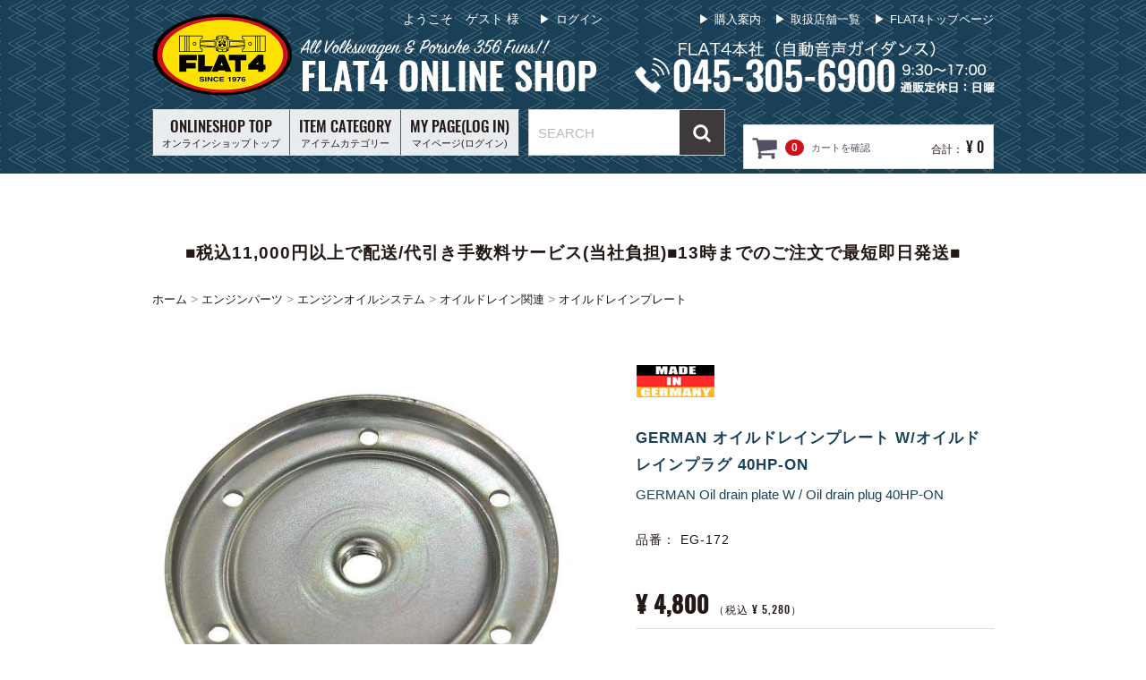

--- FILE ---
content_type: text/html; charset=UTF-8
request_url: https://shopping.flat4.co.jp/products/detail/227
body_size: 501928
content:
<!DOCTYPE html>
<html lang="ja">
<head prefix="og: http://ogp.me/ns# fb: http://ogp.me/ns/fb# article: http://ogp.me/ns/article#">
  <meta charset="utf-8">
  <meta http-equiv="X-UA-Compatible" content="IE=edge">
  <meta name="google-site-verification" content="KXRnyhrJfDemGw2zUITW4A6zrH7JH_9NA3P2VGbypJY">
  <title>FLAT4 ONLINE SHOP / GERMAN オイルドレインプレート W/オイルドレインプラグ 40HP-ON</title>
          <meta property="og:site_name" content="FLAT4 ONLINE SHOP" /><meta property="og:type" content="article" /><meta property="og:url" content="https://shopping.flat4.co.jp/products/detail/227" /><meta property="og:title" content="FLAT4 ONLINE SHOP / GERMAN オイルドレインプレート W/オイルドレインプラグ 40HP-ON" /><meta property="og:description" content="販売単位：	Ea.純正品番：	113115181A発 売 日：	2017年以前" /><meta property="og:image" content="https://shopping.flat4.co.jp/html/upload/save_image/1110192531_5faa6a9b3cd80.jpg" /><meta name="viewport" content="width=device-width, initial-scale=1">
  <link rel="icon" href="/html/template/flat4/img/common/favicon.ico">

  <!-- Vendor
  ============================================= -->
  <link rel="stylesheet" href="/html/template/flat4/css/style.css?v=3.0.17">
  <link rel="stylesheet" href="/html/template/flat4/css/slick.css?v=3.0.17">
  <link rel="stylesheet" href="/html/template/flat4/css/slick-theme.css?v=3.0.17">
  <!--<link rel="stylesheet" href="/html/template/flat4/css/jquery.bxslider.css?v=3.0.17">-->
  <link rel="stylesheet" href="/html/template/flat4/css/default.css?v=3.0.17">
  <link rel="stylesheet" href="/html/template/flat4/css/additionalstyle.css?v=3.0.17">
  <!-- Theme
  ============================================= -->
  <link rel="stylesheet" href="/html/template/flat4/css/theme.css?v=3.0.17">

  <!-- for original theme CSS -->
  <link rel="stylesheet" href="https://cdnjs.cloudflare.com/ajax/libs/izimodal/1.5.1/css/iziModal.min.css">
<link rel="stylesheet" href="/html/plugin/apg_ajax_in_cart/css/icomoon/style.css">
<style>
    .izi_modal .modal_body {
        padding: 20px;
    }
    #modal-success .iziModal-header-subtitle {
        padding-top: 10px;
        height: 80px;
        color: #FFFFFF;
    }
    .move_cart {
        margin-left: 20px;
        margin-right: 20px;
        padding: 8px 5px 10px 10px;
        border: 4px solid;
        border-color: #FFFFFF;
        font-size: 20px;
        color: #FFFFFF;
        cursor: pointer;
        text-align: center;
    }
    .left_arrow {
        font-size: 48px;
        vertical-align: -13%;
    }
</style>

  <script src="https://ajax.googleapis.com/ajax/libs/jquery/1.11.3/jquery.min.js"></script>
  <script>window.jQuery || document.write('<script src="/html/template/flat4/js/vendor/jquery-1.11.3.min.js?v=3.0.17"><\/script>')</script>

      
<!-- Global site tag (gtag.js) - Google Analytics -->
<script async src="https://www.googletagmanager.com/gtag/js?id=UA-58216592-54"></script>
<script>
  window.dataLayer = window.dataLayer || [];
  function gtag(){dataLayer.push(arguments);}
  gtag('js', new Date());

  gtag('config', 'UA-58216592-54');
</script>
<!-- Google tag (gtag.js) -->
<script async src="https://www.googletagmanager.com/gtag/js?id=G-V2EJV443ME"></script>
<script>
  window.dataLayer = window.dataLayer || [];
  function gtag(){dataLayer.push(arguments);}
  gtag('js', new Date());

  gtag('config', 'G-V2EJV443ME');
</script>

<script type="text/javascript">
    (function(c,l,a,r,i,t,y){
        c[a]=c[a]||function(){(c[a].q=c[a].q||[]).push(arguments)};
        t=l.createElement(r);t.async=1;t.src="https://www.clarity.ms/tag/"+i;
        y=l.getElementsByTagName(r)[0];y.parentNode.insertBefore(t,y);
    })(window, document, "clarity", "script", "lewi2ez9eg");
</script>

</head>
<body id="page_product_detail" class="product_page">
  <div id="fb-root"></div>
                         <script>(function(d, s, id) {
                           var js, fjs = d.getElementsByTagName(s)[0];
                           if (d.getElementById(id)) return;
                           js = d.createElement(s); js.id = id;
                           js.src = "//connect.facebook.net/ja_JP/sdk.js#xfbml=1&version=v2.8&appId=1799770243578568";
                           fjs.parentNode.insertBefore(js, fjs);
                        }(document, "script", "facebook-jssdk"));</script><script>!function(d,s,id){var js,fjs=d.getElementsByTagName(s)[0],p=/^http:/.test(d.location)?'http':'https';if(!d.getElementById(id)){js=d.createElement(s);js.id=id;js.src=p+'://platform.twitter.com/widgets.js';fjs.parentNode.insertBefore(js,fjs);}}(document, 'script', 'twitter-wjs');</script><script>
                        var url = encodeURIComponent("https://shopping.flat4.co.jp/products/detail/227");
                        var title = encodeURIComponent("FLAT4 ONLINE SHOP / GERMAN オイルドレインプレート W/オイルドレインプラグ 40HP-ON");
                        function share_fb() {
                            var href = "https://www.facebook.com/sharer.php?u=" + url + "&t=" + title;
                            window.open(href, "FBwindow", "width=600, height=450, menubar=no, toolbar=no, scrollbars=yes");
                        }
                        function share_tw() {
                            var href = "https://twitter.com/intent/tweet?original_referer=" + url + "&ref_src=twsrc%5Etfw&text=" + title + "&tw_p=tweetbutton&url=" + url;
                            window.open(href, "TWwindow", "width=600, height=450, menubar=no, toolbar=no, scrollbars=yes");
                        }
                        function share_l() {
                            location.href = "http://line.me/R/msg/text/?" + title + url;
                        }
                        function share_g() {
                            var href = "https://plus.google.com/share?url=" + url;
                            window.open(href, "Gwindow", "width=650, height=450, menubar=no, toolbar=no, scrollbars=yes");
                        }
                        </script><div id="wrapper">

    <header id="header">
      <div class="container">
        <div class="inner">
                                                <!-- ▼ログイン -->
                            <div id="member" class="member drawer_block pc">
        <ul class="member_link">
            <li>
                <a href="https://shopping.flat4.co.jp/entry">
                    <svg class="cb cb-user-circle"><use xlink:href="#cb-user-circle"></use></svg>新規会員登録
                </a>
            </li>
            <li>
                <a href="https://shopping.flat4.co.jp/mypage/login">
                    <svg class="cb cb-lock-circle"><use xlink:href="#cb-lock-circle"></use></svg>ログイン
                </a>
            </li>
        </ul>
    </div>

                <!-- ▲ログイン -->
    <!-- ▼ロゴ -->
                         <div class="header_logo_area">
                          <h1 class="header_logo"><a href="https://shopping.flat4.co.jp/"><img src="/html/template/flat4/img/common/logo.png" alt="FLAT4 ONLINE SHOP" class="pc"><img src="/html/template/flat4/img/common/logo_sp.png" alt="FLAT4 ONLINE SHOP" class="sp"></a></h1>
             </div>

             <div class="header_tel_area pc">
                        <h1 class="header_tel"><a href="tel:0453056900"><img src="/html/template/flat4/img/common/h_tel3.png" alt="FLAT4 ONLINE SHOP"></a></h1>
            </div>
        <!-- ▲ロゴ -->
    <!-- ▼ヘッダーメニュー -->
            
        <div class="h_menu">
                <ul>
                        <li><a href="https://shopping.flat4.co.jp/user_data/guide">購入案内</a></li>
                        <li><a href="https://www.flat4.co.jp/shoplist" target="_blank">取扱店舗一覧</a></li>
                        <li><a href="https://www.flat4.co.jp/" target="_blank">FLAT4トップページ</a></li>
                        <!--li><a href="https://shopping.flat4.co.jp/contact">お問い合わせ</a></li-->
                </ul>
        </div>


        <!-- ▼ようこそプラグイン -->
        <div id="wellcome_pl" class="pc">
                      <p>ようこそ　ゲスト 様</p>
                  </div>
        <!-- ▲ようこそプラグイン -->
        <!-- ▲ヘッダーメニュー -->
    <!-- ▼カテゴリ -->
                        
<div class="drawer_block pc">
        <!-- ▼ようこそプラグイン -->
        <div id="wellcome_pl" class="sp">
                      <p>ようこそ　ゲスト 様</p>
                  </div>
        <!-- ▲ようこそプラグイン -->

    <ul class="category-nav">
        <!--li class="bt_on_sp"--><li class="pc"><a href="https://shopping.flat4.co.jp/"><span>ONLINESHOP TOP</span><br>オンラインショップトップ</a></li>
<li class="sp"><a href="https://shopping.flat4.co.jp/"><span>FLAT4オンラインショップトップ</span></a></li>
        <li class="pc">
            <a href="https://shopping.flat4.co.jp/user_data/item-category">
                <span>ITEM CATEGORY</span><br>アイテムカテゴリー
            </a>
            <ul>
                                <li>
        <a href="https://shopping.flat4.co.jp/products/list?category_id=2">
            エンジンパーツ（1262）
        </a>
                    <ul>
                                    <li>
        <a href="https://shopping.flat4.co.jp/products/list?category_id=14">
            エンジンブロック&ケース（163）
        </a>
                    <ul>
                                    <li>
        <a href="https://shopping.flat4.co.jp/products/list?category_id=982">
            フルコンプリートエンジン（4）
        </a>
            </li>

                                    <li>
        <a href="https://shopping.flat4.co.jp/products/list?category_id=983">
            ロングブロックエンジン（17）
        </a>
            </li>

                                    <li>
        <a href="https://shopping.flat4.co.jp/products/list?category_id=984">
            エンジンケース関連（56）
        </a>
                    <ul>
                                    <li>
        <a href="https://shopping.flat4.co.jp/products/list?category_id=985">
            エンジンケース（5）
        </a>
            </li>

                                    <li>
        <a href="https://shopping.flat4.co.jp/products/list?category_id=986">
            エンジンケーススタッド（12）
        </a>
            </li>

                                    <li>
        <a href="https://shopping.flat4.co.jp/products/list?category_id=987">
            付属品（39）
        </a>
            </li>

                        </ul>
            </li>

                                    <li>
        <a href="https://shopping.flat4.co.jp/products/list?category_id=988">
            ベアリング（メタル）（28）
        </a>
                    <ul>
                                    <li>
        <a href="https://shopping.flat4.co.jp/products/list?category_id=989">
            メインベアリング（12）
        </a>
            </li>

                                    <li>
        <a href="https://shopping.flat4.co.jp/products/list?category_id=990">
            コンロッドベアリング（9）
        </a>
            </li>

                                    <li>
        <a href="https://shopping.flat4.co.jp/products/list?category_id=991">
            カムベアリング（7）
        </a>
            </li>

                        </ul>
            </li>

                                    <li>
        <a href="https://shopping.flat4.co.jp/products/list?category_id=992">
            ガスケット類（63）
        </a>
                    <ul>
                                    <li>
        <a href="https://shopping.flat4.co.jp/products/list?category_id=993">
            オーバーホールガスケットKIT（18）
        </a>
            </li>

                                    <li>
        <a href="https://shopping.flat4.co.jp/products/list?category_id=994">
            バルブカバーガスケット（11）
        </a>
            </li>

                                    <li>
        <a href="https://shopping.flat4.co.jp/products/list?category_id=995">
            クランクリアオイルシール（8）
        </a>
            </li>

                                    <li>
        <a href="https://shopping.flat4.co.jp/products/list?category_id=2051">
            オイルディフレクターガスケット（5）
        </a>
            </li>

                                    <li>
        <a href="https://shopping.flat4.co.jp/products/list?category_id=996">
            オイルポンプガスケット（6）
        </a>
            </li>

                                    <li>
        <a href="https://shopping.flat4.co.jp/products/list?category_id=997">
            オイルドレインガスケット（6）
        </a>
            </li>

                                    <li>
        <a href="https://shopping.flat4.co.jp/products/list?category_id=998">
            インテーク/イグゾーストポートガスケット（9）
        </a>
            </li>

                        </ul>
            </li>

                        </ul>
            </li>

                                    <li>
        <a href="https://shopping.flat4.co.jp/products/list?category_id=1045">
            クランクシャフト,フライホイール&クラッチ（227）
        </a>
                    <ul>
                                    <li>
        <a href="https://shopping.flat4.co.jp/products/list?category_id=1046">
            クランクシャフト関連（61）
        </a>
                    <ul>
                                    <li>
        <a href="https://shopping.flat4.co.jp/products/list?category_id=1049">
            クランクシャフト（13）
        </a>
            </li>

                                    <li>
        <a href="https://shopping.flat4.co.jp/products/list?category_id=1050">
            クランクリアオイルシール（8）
        </a>
            </li>

                                    <li>
        <a href="https://shopping.flat4.co.jp/products/list?category_id=2011">
            メインベアリング（11）
        </a>
            </li>

                                    <li>
        <a href="https://shopping.flat4.co.jp/products/list?category_id=1051">
            付属品（29）
        </a>
            </li>

                        </ul>
            </li>

                                    <li>
        <a href="https://shopping.flat4.co.jp/products/list?category_id=1048">
            クランクプーリー関連（58）
        </a>
                    <ul>
                                    <li>
        <a href="https://shopping.flat4.co.jp/products/list?category_id=1054">
            クランクプーリー（39）
        </a>
            </li>

                                    <li>
        <a href="https://shopping.flat4.co.jp/products/list?category_id=1055">
            付属品（20）
        </a>
            </li>

                        </ul>
            </li>

                                    <li>
        <a href="https://shopping.flat4.co.jp/products/list?category_id=1047">
            フライホイール関連（45）
        </a>
                    <ul>
                                    <li>
        <a href="https://shopping.flat4.co.jp/products/list?category_id=1052">
            フライホイール（12）
        </a>
            </li>

                                    <li>
        <a href="https://shopping.flat4.co.jp/products/list?category_id=1053">
            付属品（33）
        </a>
            </li>

                        </ul>
            </li>

                                    <li>
        <a href="https://shopping.flat4.co.jp/products/list?category_id=1945">
            コンロッド関連（25）
        </a>
                    <ul>
                                    <li>
        <a href="https://shopping.flat4.co.jp/products/list?category_id=1946">
            コンロッド（11）
        </a>
            </li>

                                    <li>
        <a href="https://shopping.flat4.co.jp/products/list?category_id=2009">
            コンロッドベアリング（9）
        </a>
            </li>

                                    <li>
        <a href="https://shopping.flat4.co.jp/products/list?category_id=1947">
            コンロッド付属品（6）
        </a>
            </li>

                        </ul>
            </li>

                                    <li>
        <a href="https://shopping.flat4.co.jp/products/list?category_id=1939">
            クラッチ関連（58）
        </a>
                    <ul>
                                    <li>
        <a href="https://shopping.flat4.co.jp/products/list?category_id=1940">
            クラッチ3点KIT（11）
        </a>
            </li>

                                    <li>
        <a href="https://shopping.flat4.co.jp/products/list?category_id=1941">
            クラッチプレッシャープレート（18）
        </a>
            </li>

                                    <li>
        <a href="https://shopping.flat4.co.jp/products/list?category_id=1942">
            クラッチディスク（18）
        </a>
            </li>

                                    <li>
        <a href="https://shopping.flat4.co.jp/products/list?category_id=1943">
            スラストベアリング（6）
        </a>
            </li>

                                    <li>
        <a href="https://shopping.flat4.co.jp/products/list?category_id=1944">
            クラッチ付属品（7）
        </a>
            </li>

                        </ul>
            </li>

                        </ul>
            </li>

                                    <li>
        <a href="https://shopping.flat4.co.jp/products/list?category_id=1035">
            カムシャフト&バルブトレイン（181）
        </a>
                    <ul>
                                    <li>
        <a href="https://shopping.flat4.co.jp/products/list?category_id=1950">
            カムシャフト関連（34）
        </a>
                    <ul>
                                    <li>
        <a href="https://shopping.flat4.co.jp/products/list?category_id=1951">
            カムシャフト（9）
        </a>
            </li>

                                    <li>
        <a href="https://shopping.flat4.co.jp/products/list?category_id=1952">
            カムギア（7）
        </a>
            </li>

                                    <li>
        <a href="https://shopping.flat4.co.jp/products/list?category_id=2010">
            カムベアリング（7）
        </a>
            </li>

                                    <li>
        <a href="https://shopping.flat4.co.jp/products/list?category_id=1953">
            カムシャフト付属品（11）
        </a>
            </li>

                        </ul>
            </li>

                                    <li>
        <a href="https://shopping.flat4.co.jp/products/list?category_id=2027">
            バルブ関連（75）
        </a>
                    <ul>
                                    <li>
        <a href="https://shopping.flat4.co.jp/products/list?category_id=2029">
            ストックバルブ（6）
        </a>
            </li>

                                    <li>
        <a href="https://shopping.flat4.co.jp/products/list?category_id=2028">
            ビッグバルブ（4）
        </a>
            </li>

                                    <li>
        <a href="https://shopping.flat4.co.jp/products/list?category_id=2030">
            バルブスプリング（10）
        </a>
            </li>

                                    <li>
        <a href="https://shopping.flat4.co.jp/products/list?category_id=2031">
            バルブガイド（11）
        </a>
            </li>

                                    <li>
        <a href="https://shopping.flat4.co.jp/products/list?category_id=2034">
            バルブリフター（19）
        </a>
            </li>

                                    <li>
        <a href="https://shopping.flat4.co.jp/products/list?category_id=2033">
            バルブリテーナー＆シム（15）
        </a>
            </li>

                                    <li>
        <a href="https://shopping.flat4.co.jp/products/list?category_id=2032">
            バルブ付属品（10）
        </a>
            </li>

                        </ul>
            </li>

                                    <li>
        <a href="https://shopping.flat4.co.jp/products/list?category_id=2025">
            プッシュロッド関連（38）
        </a>
                    <ul>
                                    <li>
        <a href="https://shopping.flat4.co.jp/products/list?category_id=2036">
            プッシュロッド（12）
        </a>
            </li>

                                    <li>
        <a href="https://shopping.flat4.co.jp/products/list?category_id=2035">
            プッシュロッドチューブ（17）
        </a>
            </li>

                                    <li>
        <a href="https://shopping.flat4.co.jp/products/list?category_id=2037">
            プッシュロッドチューブシール（9）
        </a>
            </li>

                        </ul>
            </li>

                                    <li>
        <a href="https://shopping.flat4.co.jp/products/list?category_id=2026">
            ロッカーアーム関連（35）
        </a>
                    <ul>
                                    <li>
        <a href="https://shopping.flat4.co.jp/products/list?category_id=2039">
            ロッカーアーム（12）
        </a>
            </li>

                                    <li>
        <a href="https://shopping.flat4.co.jp/products/list?category_id=2038">
            ロッカーアーム付属品（23）
        </a>
            </li>

                        </ul>
            </li>

                        </ul>
            </li>

                                    <li>
        <a href="https://shopping.flat4.co.jp/products/list?category_id=1005">
            シリンダーヘッド＆ボア,ピストン（168）
        </a>
                    <ul>
                                    <li>
        <a href="https://shopping.flat4.co.jp/products/list?category_id=1006">
            シリンダーヘッド関連（58）
        </a>
                    <ul>
                                    <li>
        <a href="https://shopping.flat4.co.jp/products/list?category_id=1014">
            ストックシリンダーヘッド（17）
        </a>
            </li>

                                    <li>
        <a href="https://shopping.flat4.co.jp/products/list?category_id=1015">
            ハイパフォーマンスヘッド（17）
        </a>
            </li>

                                    <li>
        <a href="https://shopping.flat4.co.jp/products/list?category_id=1016">
            インテークポートガスケット（10）
        </a>
            </li>

                                    <li>
        <a href="https://shopping.flat4.co.jp/products/list?category_id=1017">
            付属品（17）
        </a>
            </li>

                        </ul>
            </li>

                                    <li>
        <a href="https://shopping.flat4.co.jp/products/list?category_id=1955">
            ボアKIT＆ピストン関連（80）
        </a>
                    <ul>
                                    <li>
        <a href="https://shopping.flat4.co.jp/products/list?category_id=1956">
            ストックボアKIT（16）
        </a>
            </li>

                                    <li>
        <a href="https://shopping.flat4.co.jp/products/list?category_id=1957">
            ビッグボアKIT（24）
        </a>
            </li>

                                    <li>
        <a href="https://shopping.flat4.co.jp/products/list?category_id=1958">
            ピストンリング（25）
        </a>
            </li>

                                    <li>
        <a href="https://shopping.flat4.co.jp/products/list?category_id=1959">
            シム＆ヘッドガスケット（8）
        </a>
            </li>

                                    <li>
        <a href="https://shopping.flat4.co.jp/products/list?category_id=1960">
            ボア&ピストン付属品（7）
        </a>
            </li>

                        </ul>
            </li>

                                    <li>
        <a href="https://shopping.flat4.co.jp/products/list?category_id=1007">
            バルブカバー関連（30）
        </a>
                    <ul>
                                    <li>
        <a href="https://shopping.flat4.co.jp/products/list?category_id=1018">
            バルブカバー（14）
        </a>
            </li>

                                    <li>
        <a href="https://shopping.flat4.co.jp/products/list?category_id=1019">
            バルブカバーガスケット（11）
        </a>
            </li>

                                    <li>
        <a href="https://shopping.flat4.co.jp/products/list?category_id=1020">
            付属品（6）
        </a>
            </li>

                        </ul>
            </li>

                        </ul>
            </li>

                                    <li>
        <a href="https://shopping.flat4.co.jp/products/list?category_id=1056">
            エンジンオイルシステム（316）
        </a>
                    <ul>
                                    <li>
        <a href="https://shopping.flat4.co.jp/products/list?category_id=1065">
            エンジンオイル（37）
        </a>
            </li>

                                    <li>
        <a href="https://shopping.flat4.co.jp/products/list?category_id=1059">
            オイルドレイン関連（44）
        </a>
                    <ul>
                                    <li>
        <a href="https://shopping.flat4.co.jp/products/list?category_id=1103">
            オイルドレインプレート（11）
        </a>
            </li>

                                    <li>
        <a href="https://shopping.flat4.co.jp/products/list?category_id=1104">
            オイルドレインガスケット（7）
        </a>
            </li>

                                    <li>
        <a href="https://shopping.flat4.co.jp/products/list?category_id=1105">
            オイルストレーナー（7）
        </a>
            </li>

                                    <li>
        <a href="https://shopping.flat4.co.jp/products/list?category_id=1106">
            付属品（19）
        </a>
            </li>

                        </ul>
            </li>

                                    <li>
        <a href="https://shopping.flat4.co.jp/products/list?category_id=1061">
            オイルフィルター関連（29）
        </a>
                    <ul>
                                    <li>
        <a href="https://shopping.flat4.co.jp/products/list?category_id=1110">
            オイルフィルター（23）
        </a>
            </li>

                                    <li>
        <a href="https://shopping.flat4.co.jp/products/list?category_id=1111">
            オイルフィルターアダプター（6）
        </a>
            </li>

                        </ul>
            </li>

                                    <li>
        <a href="https://shopping.flat4.co.jp/products/list?category_id=1060">
            オイルフィラー関連（66）
        </a>
                    <ul>
                                    <li>
        <a href="https://shopping.flat4.co.jp/products/list?category_id=1107">
            オイルフィラー（30）
        </a>
            </li>

                                    <li>
        <a href="https://shopping.flat4.co.jp/products/list?category_id=1108">
            オイルレベルスティック（16）
        </a>
            </li>

                                    <li>
        <a href="https://shopping.flat4.co.jp/products/list?category_id=1109">
            付属品（24）
        </a>
            </li>

                        </ul>
            </li>

                                    <li>
        <a href="https://shopping.flat4.co.jp/products/list?category_id=1058">
            オイルポンプ関連（39）
        </a>
                    <ul>
                                    <li>
        <a href="https://shopping.flat4.co.jp/products/list?category_id=1070">
            ストックオイルポンプ（9）
        </a>
            </li>

                                    <li>
        <a href="https://shopping.flat4.co.jp/products/list?category_id=1071">
            レーシングオイルポンプ（5）
        </a>
            </li>

                                    <li>
        <a href="https://shopping.flat4.co.jp/products/list?category_id=1072">
            フルフローオイルポンプ（18）
        </a>
            </li>

                                    <li>
        <a href="https://shopping.flat4.co.jp/products/list?category_id=1073">
            付属品（20）
        </a>
            </li>

                        </ul>
            </li>

                                    <li>
        <a href="https://shopping.flat4.co.jp/products/list?category_id=1057">
            オイルクーラー関連（52）
        </a>
                    <ul>
                                    <li>
        <a href="https://shopping.flat4.co.jp/products/list?category_id=1066">
            ストックオイルクーラー（8）
        </a>
            </li>

                                    <li>
        <a href="https://shopping.flat4.co.jp/products/list?category_id=1067">
            レーシングオイルクーラー（9）
        </a>
            </li>

                                    <li>
        <a href="https://shopping.flat4.co.jp/products/list?category_id=2017">
            オイルホース&フィッティング（22）
        </a>
            </li>

                                    <li>
        <a href="https://shopping.flat4.co.jp/products/list?category_id=1068">
            オイルクーラーアダプター（8）
        </a>
            </li>

                                    <li>
        <a href="https://shopping.flat4.co.jp/products/list?category_id=1069">
            付属品（9）
        </a>
            </li>

                        </ul>
            </li>

                                    <li>
        <a href="https://shopping.flat4.co.jp/products/list?category_id=1062">
            オイルプレッシャー関連（27）
        </a>
                    <ul>
                                    <li>
        <a href="https://shopping.flat4.co.jp/products/list?category_id=1112">
            オイルプレッシャーKIT（16）
        </a>
            </li>

                                    <li>
        <a href="https://shopping.flat4.co.jp/products/list?category_id=1113">
            オイルプレッシャースイッチ&センサー（11）
        </a>
            </li>

                        </ul>
            </li>

                                    <li>
        <a href="https://shopping.flat4.co.jp/products/list?category_id=1063">
            オイルホース&ブリーザー関連（50）
        </a>
                    <ul>
                                    <li>
        <a href="https://shopping.flat4.co.jp/products/list?category_id=1114">
            オイルブリーザーBOX（17）
        </a>
            </li>

                                    <li>
        <a href="https://shopping.flat4.co.jp/products/list?category_id=1115">
            オイルホース&ブリーザーホース（10）
        </a>
            </li>

                                    <li>
        <a href="https://shopping.flat4.co.jp/products/list?category_id=1116">
            オイルホースフィッティング（24）
        </a>
            </li>

                        </ul>
            </li>

                                    <li>
        <a href="https://shopping.flat4.co.jp/products/list?category_id=1064">
            オイルサンプ関連（17）
        </a>
                    <ul>
                                    <li>
        <a href="https://shopping.flat4.co.jp/products/list?category_id=1117">
            オイルサンプKIT（12）
        </a>
            </li>

                                    <li>
        <a href="https://shopping.flat4.co.jp/products/list?category_id=1118">
            付属品（5）
        </a>
            </li>

                        </ul>
            </li>

                        </ul>
            </li>

                                    <li>
        <a href="https://shopping.flat4.co.jp/products/list?category_id=1074">
            冷却システム（213）
        </a>
                    <ul>
                                    <li>
        <a href="https://shopping.flat4.co.jp/products/list?category_id=2109">
            ファンベルト（17）
        </a>
            </li>

                                    <li>
        <a href="https://shopping.flat4.co.jp/products/list?category_id=1075">
            ファンハウジング（29）
        </a>
            </li>

                                    <li>
        <a href="https://shopping.flat4.co.jp/products/list?category_id=1076">
            クーリングファン関連（25）
        </a>
                    <ul>
                                    <li>
        <a href="https://shopping.flat4.co.jp/products/list?category_id=1080">
            クーリングファン（7）
        </a>
            </li>

                                    <li>
        <a href="https://shopping.flat4.co.jp/products/list?category_id=1082">
            付属品（18）
        </a>
            </li>

                        </ul>
            </li>

                                    <li>
        <a href="https://shopping.flat4.co.jp/products/list?category_id=1079">
            ジェネ / オルタネータープーリー関連（40）
        </a>
                    <ul>
                                    <li>
        <a href="https://shopping.flat4.co.jp/products/list?category_id=1089">
            ジェネ / オルタネータープーリー（26）
        </a>
            </li>

                                    <li>
        <a href="https://shopping.flat4.co.jp/products/list?category_id=1090">
            付属品（15）
        </a>
            </li>

                        </ul>
            </li>

                                    <li>
        <a href="https://shopping.flat4.co.jp/products/list?category_id=1077">
            ヒーターホース関連（28）
        </a>
                    <ul>
                                    <li>
        <a href="https://shopping.flat4.co.jp/products/list?category_id=1083">
            ヒーターホース（15）
        </a>
            </li>

                                    <li>
        <a href="https://shopping.flat4.co.jp/products/list?category_id=1084">
            付属品（15）
        </a>
            </li>

                        </ul>
            </li>

                                    <li>
        <a href="https://shopping.flat4.co.jp/products/list?category_id=1078">
            エンジンチン関連（78）
        </a>
                    <ul>
                                    <li>
        <a href="https://shopping.flat4.co.jp/products/list?category_id=1085">
            エンジンチン（26）
        </a>
            </li>

                                    <li>
        <a href="https://shopping.flat4.co.jp/products/list?category_id=1086">
            ベルハウジングチン（13）
        </a>
            </li>

                                    <li>
        <a href="https://shopping.flat4.co.jp/products/list?category_id=1087">
            シリンダーカバー（11）
        </a>
            </li>

                                    <li>
        <a href="https://shopping.flat4.co.jp/products/list?category_id=2040">
            ヒーターチャンネル（3）
        </a>
            </li>

                                    <li>
        <a href="https://shopping.flat4.co.jp/products/list?category_id=1088">
            付属品（27）
        </a>
            </li>

                        </ul>
            </li>

                        </ul>
            </li>

                                    <li>
        <a href="https://shopping.flat4.co.jp/products/list?category_id=1091">
            エンジンコンポーネント（19）
        </a>
                    <ul>
                                    <li>
        <a href="https://shopping.flat4.co.jp/products/list?category_id=1093">
            エンジンシールラバー（8）
        </a>
            </li>

                                    <li>
        <a href="https://shopping.flat4.co.jp/products/list?category_id=1094">
            エンジンマウント（8）
        </a>
            </li>

                                    <li>
        <a href="https://shopping.flat4.co.jp/products/list?category_id=1092">
            エンジンサウンドボード（3）
        </a>
            </li>

                        </ul>
            </li>

                                    <li>
        <a href="https://shopping.flat4.co.jp/products/list?category_id=1095">
            ケミカル&エンジン工具（96）
        </a>
                    <ul>
                                    <li>
        <a href="https://shopping.flat4.co.jp/products/list?category_id=1096">
            エンジンケミカル類（19）
        </a>
            </li>

                                    <li>
        <a href="https://shopping.flat4.co.jp/products/list?category_id=1098">
            マイクロロン（3）
        </a>
            </li>

                                    <li>
        <a href="https://shopping.flat4.co.jp/products/list?category_id=1101">
            消火剤（2）
        </a>
            </li>

                                    <li>
        <a href="https://shopping.flat4.co.jp/products/list?category_id=1102">
            エンジン工具（72）
        </a>
            </li>

                        </ul>
            </li>

                        </ul>
            </li>

                                <li>
        <a href="https://shopping.flat4.co.jp/products/list?category_id=1">
            キャブレターパーツ（651）
        </a>
                    <ul>
                                    <li>
        <a href="https://shopping.flat4.co.jp/products/list?category_id=1119">
            ストックキャブレター関連（131）
        </a>
                    <ul>
                                    <li>
        <a href="https://shopping.flat4.co.jp/products/list?category_id=1125">
            シングルキャブレター本体（9）
        </a>
            </li>

                                    <li>
        <a href="https://shopping.flat4.co.jp/products/list?category_id=1126">
            エアークリーナー（25）
        </a>
                    <ul>
                                    <li>
        <a href="https://shopping.flat4.co.jp/products/list?category_id=1134">
            エアークリーナー本体（21）
        </a>
            </li>

                                    <li>
        <a href="https://shopping.flat4.co.jp/products/list?category_id=1135">
            エレメント（4）
        </a>
            </li>

                        </ul>
            </li>

                                    <li>
        <a href="https://shopping.flat4.co.jp/products/list?category_id=1127">
            マニフォールド（30）
        </a>
                    <ul>
                                    <li>
        <a href="https://shopping.flat4.co.jp/products/list?category_id=1137">
            マニフォールド本体（6）
        </a>
            </li>

                                    <li>
        <a href="https://shopping.flat4.co.jp/products/list?category_id=1138">
            付属品（24）
        </a>
            </li>

                        </ul>
            </li>

                                    <li>
        <a href="https://shopping.flat4.co.jp/products/list?category_id=2110">
            リンケージ（1）
        </a>
            </li>

                                    <li>
        <a href="https://shopping.flat4.co.jp/products/list?category_id=1128">
            ジェット（2）
        </a>
            </li>

                                    <li>
        <a href="https://shopping.flat4.co.jp/products/list?category_id=1129">
            ガスケット類（26）
        </a>
                    <ul>
                                    <li>
        <a href="https://shopping.flat4.co.jp/products/list?category_id=1139">
            オーバーホールガスケットKIT（13）
        </a>
            </li>

                                    <li>
        <a href="https://shopping.flat4.co.jp/products/list?category_id=1140">
            キャブTOマニフォールドガスケット（6）
        </a>
            </li>

                                    <li>
        <a href="https://shopping.flat4.co.jp/products/list?category_id=1141">
            インテークポートガスケット（7）
        </a>
            </li>

                        </ul>
            </li>

                                    <li>
        <a href="https://shopping.flat4.co.jp/products/list?category_id=1856">
            バキュームホース（9）
        </a>
            </li>

                                    <li>
        <a href="https://shopping.flat4.co.jp/products/list?category_id=1857">
            付属品（36）
        </a>
            </li>

                        </ul>
            </li>

                                    <li>
        <a href="https://shopping.flat4.co.jp/products/list?category_id=1120">
            チューニングキャブレター関連（245）
        </a>
                    <ul>
                                    <li>
        <a href="https://shopping.flat4.co.jp/products/list?category_id=1144">
            ハイパフォーマンスキャブレター（35）
        </a>
                    <ul>
                                    <li>
        <a href="https://shopping.flat4.co.jp/products/list?category_id=1150">
            デュアルキャブレターKIT（27）
        </a>
            </li>

                                    <li>
        <a href="https://shopping.flat4.co.jp/products/list?category_id=1151">
            ハイパフォーマンスキャブレター単体（8）
        </a>
            </li>

                        </ul>
            </li>

                                    <li>
        <a href="https://shopping.flat4.co.jp/products/list?category_id=1145">
            リンケージKIT（23）
        </a>
            </li>

                                    <li>
        <a href="https://shopping.flat4.co.jp/products/list?category_id=1146">
            エアークリーナー&ベロシティースタック（59）
        </a>
                    <ul>
                                    <li>
        <a href="https://shopping.flat4.co.jp/products/list?category_id=1163">
            エアークリーナー（24）
        </a>
            </li>

                                    <li>
        <a href="https://shopping.flat4.co.jp/products/list?category_id=1164">
            エレメント（9）
        </a>
            </li>

                                    <li>
        <a href="https://shopping.flat4.co.jp/products/list?category_id=1165">
            ベロシティースタック＆カバー（29）
        </a>
            </li>

                        </ul>
            </li>

                                    <li>
        <a href="https://shopping.flat4.co.jp/products/list?category_id=1147">
            マニフォールド（24）
        </a>
            </li>

                                    <li>
        <a href="https://shopping.flat4.co.jp/products/list?category_id=1148">
            ジェット・ベンチュリー（33）
        </a>
                    <ul>
                                    <li>
        <a href="https://shopping.flat4.co.jp/products/list?category_id=1166">
            ウェーバー用ジェット類（18）
        </a>
            </li>

                                    <li>
        <a href="https://shopping.flat4.co.jp/products/list?category_id=1167">
            ソレックスEIS用ジェット類（4）
        </a>
            </li>

                                    <li>
        <a href="https://shopping.flat4.co.jp/products/list?category_id=1168">
            アウターベンチュリー（11）
        </a>
            </li>

                        </ul>
            </li>

                                    <li>
        <a href="https://shopping.flat4.co.jp/products/list?category_id=1149">
            ガスケット類（39）
        </a>
                    <ul>
                                    <li>
        <a href="https://shopping.flat4.co.jp/products/list?category_id=1169">
            オーバーホールガスケットKIT（14）
        </a>
            </li>

                                    <li>
        <a href="https://shopping.flat4.co.jp/products/list?category_id=1170">
            キャブTOマニホールドガスケット（16）
        </a>
            </li>

                                    <li>
        <a href="https://shopping.flat4.co.jp/products/list?category_id=1171">
            インテークポートガスケット（9）
        </a>
            </li>

                        </ul>
            </li>

                                    <li>
        <a href="https://shopping.flat4.co.jp/products/list?category_id=1858">
            ウェーバー用付属品（33）
        </a>
            </li>

                                    <li>
        <a href="https://shopping.flat4.co.jp/products/list?category_id=1859">
            カドロン用付属品（5）
        </a>
            </li>

                                    <li>
        <a href="https://shopping.flat4.co.jp/products/list?category_id=1964">
            ターボKIT & スーパーチャージャーKIT（1）
        </a>
            </li>

                        </ul>
            </li>

                                    <li>
        <a href="https://shopping.flat4.co.jp/products/list?category_id=1121">
            フューエルポンプ＆ホース関連（129）
        </a>
                    <ul>
                                    <li>
        <a href="https://shopping.flat4.co.jp/products/list?category_id=1154">
            フューエルポンプ（59）
        </a>
                    <ul>
                                    <li>
        <a href="https://shopping.flat4.co.jp/products/list?category_id=1156">
            ストックフューエルポンプ（22）
        </a>
            </li>

                                    <li>
        <a href="https://shopping.flat4.co.jp/products/list?category_id=1157">
            電磁ポンプ（8）
        </a>
            </li>

                                    <li>
        <a href="https://shopping.flat4.co.jp/products/list?category_id=1158">
            フューエルレギュレーター（3）
        </a>
            </li>

                                    <li>
        <a href="https://shopping.flat4.co.jp/products/list?category_id=1159">
            付属品（30）
        </a>
            </li>

                        </ul>
            </li>

                                    <li>
        <a href="https://shopping.flat4.co.jp/products/list?category_id=1155">
            フューエルライン＆ホース（66）
        </a>
                    <ul>
                                    <li>
        <a href="https://shopping.flat4.co.jp/products/list?category_id=1160">
            フューエルライン&ホース（28）
        </a>
            </li>

                                    <li>
        <a href="https://shopping.flat4.co.jp/products/list?category_id=1162">
            付属品（38）
        </a>
            </li>

                        </ul>
            </li>

                                    <li>
        <a href="https://shopping.flat4.co.jp/products/list?category_id=2012">
            フューエルフィルター（9）
        </a>
            </li>

                        </ul>
            </li>

                                    <li>
        <a href="https://shopping.flat4.co.jp/products/list?category_id=1122">
            フューエルタンク関連（147）
        </a>
                    <ul>
                                    <li>
        <a href="https://shopping.flat4.co.jp/products/list?category_id=1172">
            フューエルタンク&キャップ（110）
        </a>
                    <ul>
                                    <li>
        <a href="https://shopping.flat4.co.jp/products/list?category_id=1175">
            フューエルタンク本体（17）
        </a>
            </li>

                                    <li>
        <a href="https://shopping.flat4.co.jp/products/list?category_id=1176">
            フューエルキャップ（23）
        </a>
            </li>

                                    <li>
        <a href="https://shopping.flat4.co.jp/products/list?category_id=1177">
            フューエルタップ（20）
        </a>
            </li>

                                    <li>
        <a href="https://shopping.flat4.co.jp/products/list?category_id=1178">
            付属品（51）
        </a>
            </li>

                        </ul>
            </li>

                                    <li>
        <a href="https://shopping.flat4.co.jp/products/list?category_id=1173">
            フューエルセンディングユニット（20）
        </a>
            </li>

                                    <li>
        <a href="https://shopping.flat4.co.jp/products/list?category_id=1174">
            フューエルリッド（給油口）（25）
        </a>
            </li>

                        </ul>
            </li>

                                    <li>
        <a href="https://shopping.flat4.co.jp/products/list?category_id=1123">
            インジェクション車用（39）
        </a>
            </li>

                                    <li>
        <a href="https://shopping.flat4.co.jp/products/list?category_id=1124">
            キャブレター工具（12）
        </a>
            </li>

                        </ul>
            </li>

                                <li>
        <a href="https://shopping.flat4.co.jp/products/list?category_id=6">
            マフラーパーツ（358）
        </a>
                    <ul>
                                    <li>
        <a href="https://shopping.flat4.co.jp/products/list?category_id=58">
            ストックマフラー関連（79）
        </a>
                    <ul>
                                    <li>
        <a href="https://shopping.flat4.co.jp/products/list?category_id=318">
            ストックマフラー（23）
        </a>
            </li>

                                    <li>
        <a href="https://shopping.flat4.co.jp/products/list?category_id=317">
            テールパイプ&クランプKIT（28）
        </a>
                    <ul>
                                    <li>
        <a href="https://shopping.flat4.co.jp/products/list?category_id=1186">
            テールパイプ（18）
        </a>
            </li>

                                    <li>
        <a href="https://shopping.flat4.co.jp/products/list?category_id=1187">
            クランプKIT（10）
        </a>
            </li>

                        </ul>
            </li>

                                    <li>
        <a href="https://shopping.flat4.co.jp/products/list?category_id=315">
            インジェクション用マフラー＆ O2センサー（13）
        </a>
            </li>

                                    <li>
        <a href="https://shopping.flat4.co.jp/products/list?category_id=1185">
            付属品（21）
        </a>
            </li>

                        </ul>
            </li>

                                    <li>
        <a href="https://shopping.flat4.co.jp/products/list?category_id=57">
            チューニングマフラー関連（110）
        </a>
                    <ul>
                                    <li>
        <a href="https://shopping.flat4.co.jp/products/list?category_id=1188">
            マフラー & EX.パイプ システム（78）
        </a>
                    <ul>
                                    <li>
        <a href="https://shopping.flat4.co.jp/products/list?category_id=1203">
            FLAT4レブマスターシリーズ（10）
        </a>
            </li>

                                    <li>
        <a href="https://shopping.flat4.co.jp/products/list?category_id=1197">
            アバルトスタイルマフラー（3）
        </a>
            </li>

                                    <li>
        <a href="https://shopping.flat4.co.jp/products/list?category_id=1196">
            GERMAN CSP製マフラー（27）
        </a>
            </li>

                                    <li>
        <a href="https://shopping.flat4.co.jp/products/list?category_id=1198">
            EMPI製マフラー（13）
        </a>
            </li>

                                    <li>
        <a href="https://shopping.flat4.co.jp/products/list?category_id=1199">
            A-1マフラー（12）
        </a>
            </li>

                                    <li>
        <a href="https://shopping.flat4.co.jp/products/list?category_id=1200">
            その他マージドマフラー（5）
        </a>
            </li>

                                    <li>
        <a href="https://shopping.flat4.co.jp/products/list?category_id=1201">
            Tri-Milシングルクワイエットマフラー（3）
        </a>
            </li>

                                    <li>
        <a href="https://shopping.flat4.co.jp/products/list?category_id=1202">
            MONZA GTスタイルマフラー（2）
        </a>
            </li>

                                    <li>
        <a href="https://shopping.flat4.co.jp/products/list?category_id=1204">
            ハイタックマフラー（1）
        </a>
            </li>

                        </ul>
            </li>

                                    <li>
        <a href="https://shopping.flat4.co.jp/products/list?category_id=1189">
            チューニングマフラー単体（27）
        </a>
                    <ul>
                                    <li>
        <a href="https://shopping.flat4.co.jp/products/list?category_id=2020">
            スタンダード用マフラー（15）
        </a>
            </li>

                                    <li>
        <a href="https://shopping.flat4.co.jp/products/list?category_id=2021">
            マージド用マフラー（11）
        </a>
            </li>

                        </ul>
            </li>

                                    <li>
        <a href="https://shopping.flat4.co.jp/products/list?category_id=1190">
            エキゾーストパイプ単体（11）
        </a>
            </li>

                                    <li>
        <a href="https://shopping.flat4.co.jp/products/list?category_id=1191">
            コンペティションJパイプ（8）
        </a>
            </li>

                                    <li>
        <a href="https://shopping.flat4.co.jp/products/list?category_id=1192">
            スティンガーマフラー（5）
        </a>
            </li>

                                    <li>
        <a href="https://shopping.flat4.co.jp/products/list?category_id=1195">
            付属品（27）
        </a>
            </li>

                        </ul>
            </li>

                                    <li>
        <a href="https://shopping.flat4.co.jp/products/list?category_id=56">
            ヒーター関連（160）
        </a>
                    <ul>
                                    <li>
        <a href="https://shopping.flat4.co.jp/products/list?category_id=1205">
            ヒートエクスチェンジャー関連（49）
        </a>
                    <ul>
                                    <li>
        <a href="https://shopping.flat4.co.jp/products/list?category_id=1210">
            ヒートエクスチェンジャー（16）
        </a>
            </li>

                                    <li>
        <a href="https://shopping.flat4.co.jp/products/list?category_id=1211">
            コネクターパイプ（13）
        </a>
            </li>

                                    <li>
        <a href="https://shopping.flat4.co.jp/products/list?category_id=1212">
            付属品（20）
        </a>
            </li>

                        </ul>
            </li>

                                    <li>
        <a href="https://shopping.flat4.co.jp/products/list?category_id=1206">
            ヒーターホース関連（29）
        </a>
                    <ul>
                                    <li>
        <a href="https://shopping.flat4.co.jp/products/list?category_id=1213">
            ヒーターホース（16）
        </a>
            </li>

                                    <li>
        <a href="https://shopping.flat4.co.jp/products/list?category_id=1214">
            付属品（15）
        </a>
            </li>

                        </ul>
            </li>

                                    <li>
        <a href="https://shopping.flat4.co.jp/products/list?category_id=1207">
            ヒーターケーブル（36）
        </a>
            </li>

                                    <li>
        <a href="https://shopping.flat4.co.jp/products/list?category_id=1208">
            ヒーターノブ＆吹出し口（47）
        </a>
                    <ul>
                                    <li>
        <a href="https://shopping.flat4.co.jp/products/list?category_id=1215">
            ヒーターノブ（17）
        </a>
            </li>

                                    <li>
        <a href="https://shopping.flat4.co.jp/products/list?category_id=1216">
            ヒーター吹出し口（30）
        </a>
            </li>

                        </ul>
            </li>

                                    <li>
        <a href="https://shopping.flat4.co.jp/products/list?category_id=1209">
            べバストエアーヒーター（8）
        </a>
            </li>

                        </ul>
            </li>

                                    <li>
        <a href="https://shopping.flat4.co.jp/products/list?category_id=1182">
            ガスケット類（39）
        </a>
                    <ul>
                                    <li>
        <a href="https://shopping.flat4.co.jp/products/list?category_id=1973">
            マフラーガスケット（22）
        </a>
            </li>

                                    <li>
        <a href="https://shopping.flat4.co.jp/products/list?category_id=1974">
            エキゾーストポートガスケット（20）
        </a>
            </li>

                        </ul>
            </li>

                        </ul>
            </li>

                                <li>
        <a href="https://shopping.flat4.co.jp/products/list?category_id=7">
            エレクトリカルパーツ（814）
        </a>
                    <ul>
                                    <li>
        <a href="https://shopping.flat4.co.jp/products/list?category_id=66">
            ディストリビューター関連（119）
        </a>
                    <ul>
                                    <li>
        <a href="https://shopping.flat4.co.jp/products/list?category_id=1225">
            ノーマルディストリビューター（14）
        </a>
            </li>

                                    <li>
        <a href="https://shopping.flat4.co.jp/products/list?category_id=1963">
            ハイパフォーマンスディストリビューター（15）
        </a>
            </li>

                                    <li>
        <a href="https://shopping.flat4.co.jp/products/list?category_id=362">
            ディスキャップ＆ローター（31）
        </a>
            </li>

                                    <li>
        <a href="https://shopping.flat4.co.jp/products/list?category_id=1226">
            ポイント＆ポイントレスKIT（33）
        </a>
                    <ul>
                                    <li>
        <a href="https://shopping.flat4.co.jp/products/list?category_id=1229">
            ポイント（19）
        </a>
            </li>

                                    <li>
        <a href="https://shopping.flat4.co.jp/products/list?category_id=1230">
            ポイントレスKIT（14）
        </a>
            </li>

                        </ul>
            </li>

                                    <li>
        <a href="https://shopping.flat4.co.jp/products/list?category_id=363">
            コンデンサー（11）
        </a>
            </li>

                                    <li>
        <a href="https://shopping.flat4.co.jp/products/list?category_id=1829">
            付属品（29）
        </a>
            </li>

                        </ul>
            </li>

                                    <li>
        <a href="https://shopping.flat4.co.jp/products/list?category_id=1218">
            点火系パーツ関連（111）
        </a>
                    <ul>
                                    <li>
        <a href="https://shopping.flat4.co.jp/products/list?category_id=1231">
            イグニッションコイル（34）
        </a>
            </li>

                                    <li>
        <a href="https://shopping.flat4.co.jp/products/list?category_id=1232">
            イグニッションシステム（10）
        </a>
            </li>

                                    <li>
        <a href="https://shopping.flat4.co.jp/products/list?category_id=1233">
            プラグコード関連（48）
        </a>
                    <ul>
                                    <li>
        <a href="https://shopping.flat4.co.jp/products/list?category_id=1235">
            プラグコード（37）
        </a>
            </li>

                                    <li>
        <a href="https://shopping.flat4.co.jp/products/list?category_id=1236">
            付属品（11）
        </a>
            </li>

                        </ul>
            </li>

                                    <li>
        <a href="https://shopping.flat4.co.jp/products/list?category_id=1234">
            スパークプラグ（26）
        </a>
            </li>

                        </ul>
            </li>

                                    <li>
        <a href="https://shopping.flat4.co.jp/products/list?category_id=1219">
            ジェネ / オルタネーター関連（128）
        </a>
                    <ul>
                                    <li>
        <a href="https://shopping.flat4.co.jp/products/list?category_id=1237">
            ジェネレーター関連（31）
        </a>
                    <ul>
                                    <li>
        <a href="https://shopping.flat4.co.jp/products/list?category_id=1242">
            ジェネレーター本体（10）
        </a>
            </li>

                                    <li>
        <a href="https://shopping.flat4.co.jp/products/list?category_id=1243">
            付属品（21）
        </a>
            </li>

                        </ul>
            </li>

                                    <li>
        <a href="https://shopping.flat4.co.jp/products/list?category_id=1238">
            オルタネーター関連（42）
        </a>
                    <ul>
                                    <li>
        <a href="https://shopping.flat4.co.jp/products/list?category_id=1244">
            オルタネーター本体（17）
        </a>
            </li>

                                    <li>
        <a href="https://shopping.flat4.co.jp/products/list?category_id=1245">
            付属品（25）
        </a>
            </li>

                        </ul>
            </li>

                                    <li>
        <a href="https://shopping.flat4.co.jp/products/list?category_id=1239">
            ボルテッジレギュレーター（15）
        </a>
            </li>

                                    <li>
        <a href="https://shopping.flat4.co.jp/products/list?category_id=1240">
            ジェネ / オルタネータープーリー関連（38）
        </a>
                    <ul>
                                    <li>
        <a href="https://shopping.flat4.co.jp/products/list?category_id=1246">
            ジェネ / オルタネータープーリー（25）
        </a>
            </li>

                                    <li>
        <a href="https://shopping.flat4.co.jp/products/list?category_id=1247">
            付属品（14）
        </a>
            </li>

                        </ul>
            </li>

                                    <li>
        <a href="https://shopping.flat4.co.jp/products/list?category_id=1241">
            ファンベルト（16）
        </a>
            </li>

                        </ul>
            </li>

                                    <li>
        <a href="https://shopping.flat4.co.jp/products/list?category_id=1220">
            バッテリー＆スターター関連（78）
        </a>
                    <ul>
                                    <li>
        <a href="https://shopping.flat4.co.jp/products/list?category_id=1293">
            バッテリー関連（50）
        </a>
                    <ul>
                                    <li>
        <a href="https://shopping.flat4.co.jp/products/list?category_id=1297">
            バッテリー本体（8）
        </a>
            </li>

                                    <li>
        <a href="https://shopping.flat4.co.jp/products/list?category_id=1298">
            バッテリーケーブル&ストラップ（33）
        </a>
            </li>

                                    <li>
        <a href="https://shopping.flat4.co.jp/products/list?category_id=1299">
            ディスコネクトスイッチ（3）
        </a>
            </li>

                                    <li>
        <a href="https://shopping.flat4.co.jp/products/list?category_id=1300">
            ボルテッジドロップ（5）
        </a>
            </li>

                                    <li>
        <a href="https://shopping.flat4.co.jp/products/list?category_id=1997">
            バッテリー用品（5）
        </a>
            </li>

                        </ul>
            </li>

                                    <li>
        <a href="https://shopping.flat4.co.jp/products/list?category_id=1294">
            スターター関連（34）
        </a>
                    <ul>
                                    <li>
        <a href="https://shopping.flat4.co.jp/products/list?category_id=1301">
            スターター本体（15）
        </a>
            </li>

                                    <li>
        <a href="https://shopping.flat4.co.jp/products/list?category_id=1302">
            付属品（20）
        </a>
            </li>

                        </ul>
            </li>

                        </ul>
            </li>

                                    <li>
        <a href="https://shopping.flat4.co.jp/products/list?category_id=1221">
            スイッチ＆リレー類（172）
        </a>
                    <ul>
                                    <li>
        <a href="https://shopping.flat4.co.jp/products/list?category_id=1308">
            イグニッションスイッチ（31）
        </a>
            </li>

                                    <li>
        <a href="https://shopping.flat4.co.jp/products/list?category_id=1309">
            ヘッドライトスイッチ（15）
        </a>
            </li>

                                    <li>
        <a href="https://shopping.flat4.co.jp/products/list?category_id=1310">
            ハザードスイッチ（11）
        </a>
            </li>

                                    <li>
        <a href="https://shopping.flat4.co.jp/products/list?category_id=1311">
            ワイパー&ウォッシャースイッチ（19）
        </a>
            </li>

                                    <li>
        <a href="https://shopping.flat4.co.jp/products/list?category_id=1312">
            ターンシグナルレバースイッチ（47）
        </a>
            </li>

                                    <li>
        <a href="https://shopping.flat4.co.jp/products/list?category_id=1313">
            フレッシュエアースイッチ（3）
        </a>
            </li>

                                    <li>
        <a href="https://shopping.flat4.co.jp/products/list?category_id=1314">
            ドアコンタクト/ドームライトスイッチ（9）
        </a>
            </li>

                                    <li>
        <a href="https://shopping.flat4.co.jp/products/list?category_id=1315">
            バックアップスイッチ（3）
        </a>
            </li>

                                    <li>
        <a href="https://shopping.flat4.co.jp/products/list?category_id=1316">
            ブレーキライトスイッチ（9）
        </a>
            </li>

                                    <li>
        <a href="https://shopping.flat4.co.jp/products/list?category_id=1317">
            各種リレー（24）
        </a>
            </li>

                                    <li>
        <a href="https://shopping.flat4.co.jp/products/list?category_id=1318">
            セキュリティーリレー（3）
        </a>
            </li>

                        </ul>
            </li>

                                    <li>
        <a href="https://shopping.flat4.co.jp/products/list?category_id=1222">
            ボディ電装類（182）
        </a>
                    <ul>
                                    <li>
        <a href="https://shopping.flat4.co.jp/products/list?category_id=1319">
            ワイパーモーター（32）
        </a>
            </li>

                                    <li>
        <a href="https://shopping.flat4.co.jp/products/list?category_id=1830">
            ヒューズ関連（22）
        </a>
                    <ul>
                                    <li>
        <a href="https://shopping.flat4.co.jp/products/list?category_id=1832">
            ヒューズボックス&カバー（18）
        </a>
            </li>

                                    <li>
        <a href="https://shopping.flat4.co.jp/products/list?category_id=1833">
            リプレイスメントヒューズ（4）
        </a>
            </li>

                        </ul>
            </li>

                                    <li>
        <a href="https://shopping.flat4.co.jp/products/list?category_id=1320">
            ホーン（16）
        </a>
            </li>

                                    <li>
        <a href="https://shopping.flat4.co.jp/products/list?category_id=1321">
            フォグライト（15）
        </a>
            </li>

                                    <li>
        <a href="https://shopping.flat4.co.jp/products/list?category_id=1985">
            ワイヤーハーネス関連（38）
        </a>
                    <ul>
                                    <li>
        <a href="https://shopping.flat4.co.jp/products/list?category_id=1986">
            ワイヤーハーネスKIT（6）
        </a>
            </li>

                                    <li>
        <a href="https://shopping.flat4.co.jp/products/list?category_id=1987">
            ワイヤーケーブル（19）
        </a>
            </li>

                                    <li>
        <a href="https://shopping.flat4.co.jp/products/list?category_id=1988">
            コネクター&グロメット（13）
        </a>
            </li>

                        </ul>
            </li>

                                    <li>
        <a href="https://shopping.flat4.co.jp/products/list?category_id=1322">
            リプレイスメントバルブ（63）
        </a>
                    <ul>
                                    <li>
        <a href="https://shopping.flat4.co.jp/products/list?category_id=1323">
            ヘッドライトバルブ（18）
        </a>
            </li>

                                    <li>
        <a href="https://shopping.flat4.co.jp/products/list?category_id=1324">
            その他電球（37）
        </a>
            </li>

                                    <li>
        <a href="https://shopping.flat4.co.jp/products/list?category_id=1325">
            付属品（12）
        </a>
            </li>

                        </ul>
            </li>

                        </ul>
            </li>

                                    <li>
        <a href="https://shopping.flat4.co.jp/products/list?category_id=1223">
            インジェクション車用（36）
        </a>
            </li>

                                    <li>
        <a href="https://shopping.flat4.co.jp/products/list?category_id=1224">
            エレクトリカル工具（10）
        </a>
            </li>

                        </ul>
            </li>

                                <li>
        <a href="https://shopping.flat4.co.jp/products/list?category_id=8">
            ドライブトレインパーツ（2094）
        </a>
                    <ul>
                                    <li>
        <a href="https://shopping.flat4.co.jp/products/list?category_id=89">
            トランスミッション（254）
        </a>
                    <ul>
                                    <li>
        <a href="https://shopping.flat4.co.jp/products/list?category_id=1338">
            トランスミッション本体関連（116）
        </a>
                    <ul>
                                    <li>
        <a href="https://shopping.flat4.co.jp/products/list?category_id=1343">
            トランスミッション（22）
        </a>
            </li>

                                    <li>
        <a href="https://shopping.flat4.co.jp/products/list?category_id=1344">
            付属品（94）
        </a>
            </li>

                        </ul>
            </li>

                                    <li>
        <a href="https://shopping.flat4.co.jp/products/list?category_id=1340">
            ミッションマウント周り（55）
        </a>
            </li>

                                    <li>
        <a href="https://shopping.flat4.co.jp/products/list?category_id=421">
            ノーズコーン周り（25）
        </a>
            </li>

                                    <li>
        <a href="https://shopping.flat4.co.jp/products/list?category_id=420">
            スラストシャフト関連（49）
        </a>
                    <ul>
                                    <li>
        <a href="https://shopping.flat4.co.jp/products/list?category_id=1345">
            スラストシャフト&アーム周り（40）
        </a>
            </li>

                                    <li>
        <a href="https://shopping.flat4.co.jp/products/list?category_id=1346">
            スラストベアリング（7）
        </a>
            </li>

                        </ul>
            </li>

                                    <li>
        <a href="https://shopping.flat4.co.jp/products/list?category_id=1342">
            スポルトマティック & A/T車用（15）
        </a>
            </li>

                                    <li>
        <a href="https://shopping.flat4.co.jp/products/list?category_id=1933">
            トランスミッションオイル（10）
        </a>
            </li>

                        </ul>
            </li>

                                    <li>
        <a href="https://shopping.flat4.co.jp/products/list?category_id=1332">
            ペダル、ケーブル&シフトロッド（418）
        </a>
                    <ul>
                                    <li>
        <a href="https://shopping.flat4.co.jp/products/list?category_id=1352">
            シフトロッド関連（58）
        </a>
                    <ul>
                                    <li>
        <a href="https://shopping.flat4.co.jp/products/list?category_id=1357">
            シフトロッド（16）
        </a>
            </li>

                                    <li>
        <a href="https://shopping.flat4.co.jp/products/list?category_id=1358">
            付属品（42）
        </a>
            </li>

                        </ul>
            </li>

                                    <li>
        <a href="https://shopping.flat4.co.jp/products/list?category_id=1353">
            シフター関連（104）
        </a>
                    <ul>
                                    <li>
        <a href="https://shopping.flat4.co.jp/products/list?category_id=1359">
            ストックシフター（8）
        </a>
            </li>

                                    <li>
        <a href="https://shopping.flat4.co.jp/products/list?category_id=1360">
            カスタムシフター（36）
        </a>
            </li>

                                    <li>
        <a href="https://shopping.flat4.co.jp/products/list?category_id=1361">
            シフトノブ（25）
        </a>
            </li>

                                    <li>
        <a href="https://shopping.flat4.co.jp/products/list?category_id=1362">
            シフトロック（2）
        </a>
            </li>

                                    <li>
        <a href="https://shopping.flat4.co.jp/products/list?category_id=1363">
            付属品（35）
        </a>
            </li>

                        </ul>
            </li>

                                    <li>
        <a href="https://shopping.flat4.co.jp/products/list?category_id=1354">
            フロアペダル関連（104）
        </a>
                    <ul>
                                    <li>
        <a href="https://shopping.flat4.co.jp/products/list?category_id=1364">
            アクセルペダル（19）
        </a>
            </li>

                                    <li>
        <a href="https://shopping.flat4.co.jp/products/list?category_id=1365">
            アクセルペダル付属品（28）
        </a>
            </li>

                                    <li>
        <a href="https://shopping.flat4.co.jp/products/list?category_id=1366">
            ブレーキ＆クラッチペダル（13）
        </a>
            </li>

                                    <li>
        <a href="https://shopping.flat4.co.jp/products/list?category_id=1367">
            ブレーキ＆クラッチペダル付属品（44）
        </a>
            </li>

                        </ul>
            </li>

                                    <li>
        <a href="https://shopping.flat4.co.jp/products/list?category_id=1355">
            各種ケーブル類（166）
        </a>
                    <ul>
                                    <li>
        <a href="https://shopping.flat4.co.jp/products/list?category_id=1368">
            アクセルケーブル（23）
        </a>
            </li>

                                    <li>
        <a href="https://shopping.flat4.co.jp/products/list?category_id=1370">
            クラッチケーブル（19）
        </a>
            </li>

                                    <li>
        <a href="https://shopping.flat4.co.jp/products/list?category_id=1372">
            ヒーターケーブル（21）
        </a>
            </li>

                                    <li>
        <a href="https://shopping.flat4.co.jp/products/list?category_id=1369">
            アクセルケーブル付属品（14）
        </a>
            </li>

                                    <li>
        <a href="https://shopping.flat4.co.jp/products/list?category_id=1371">
            クラッチケーブル付属品（36）
        </a>
            </li>

                                    <li>
        <a href="https://shopping.flat4.co.jp/products/list?category_id=1373">
            ヒーターケーブル付属品（21）
        </a>
            </li>

                                    <li>
        <a href="https://shopping.flat4.co.jp/products/list?category_id=1854">
            サイドブレーキケーブル（21）
        </a>
            </li>

                                    <li>
        <a href="https://shopping.flat4.co.jp/products/list?category_id=1855">
            サイドブレーキケーブル付属品（15）
        </a>
            </li>

                        </ul>
            </li>

                        </ul>
            </li>

                                    <li>
        <a href="https://shopping.flat4.co.jp/products/list?category_id=1333">
            フロントアクスルエンド（416）
        </a>
                    <ul>
                                    <li>
        <a href="https://shopping.flat4.co.jp/products/list?category_id=1377">
            フロントアクスルビーム関連（75）
        </a>
                    <ul>
                                    <li>
        <a href="https://shopping.flat4.co.jp/products/list?category_id=1386">
            アクスルビーム本体（17）
        </a>
            </li>

                                    <li>
        <a href="https://shopping.flat4.co.jp/products/list?category_id=1387">
            フロントビームアジャスター（7）
        </a>
            </li>

                                    <li>
        <a href="https://shopping.flat4.co.jp/products/list?category_id=1388">
            トーションアーム（14）
        </a>
            </li>

                                    <li>
        <a href="https://shopping.flat4.co.jp/products/list?category_id=1389">
            トーションバースプリング（6）
        </a>
            </li>

                                    <li>
        <a href="https://shopping.flat4.co.jp/products/list?category_id=1390">
            付属品（33）
        </a>
            </li>

                        </ul>
            </li>

                                    <li>
        <a href="https://shopping.flat4.co.jp/products/list?category_id=1378">
            フロントスピンドル関連（90）
        </a>
                    <ul>
                                    <li>
        <a href="https://shopping.flat4.co.jp/products/list?category_id=1391">
            フロントスピンドル本体（20）
        </a>
            </li>

                                    <li>
        <a href="https://shopping.flat4.co.jp/products/list?category_id=1392">
            スピンドルナット＆キャップ（24）
        </a>
            </li>

                                    <li>
        <a href="https://shopping.flat4.co.jp/products/list?category_id=1393">
            フロントホイールベアリング（25）
        </a>
            </li>

                                    <li>
        <a href="https://shopping.flat4.co.jp/products/list?category_id=1394">
            ハブシール＆ロックワッシャー（32）
        </a>
            </li>

                        </ul>
            </li>

                                    <li>
        <a href="https://shopping.flat4.co.jp/products/list?category_id=1379">
            キングピン＆リンクピン周り（23）
        </a>
            </li>

                                    <li>
        <a href="https://shopping.flat4.co.jp/products/list?category_id=1380">
            ボールジョイント周り（16）
        </a>
            </li>

                                    <li>
        <a href="https://shopping.flat4.co.jp/products/list?category_id=1992">
            フロントストラット周り（30）
        </a>
            </li>

                                    <li>
        <a href="https://shopping.flat4.co.jp/products/list?category_id=1381">
            タイロッド関連（38）
        </a>
                    <ul>
                                    <li>
        <a href="https://shopping.flat4.co.jp/products/list?category_id=1397">
            タイロッドASSY（24）
        </a>
            </li>

                                    <li>
        <a href="https://shopping.flat4.co.jp/products/list?category_id=1398">
            タイロッドエンド（14）
        </a>
            </li>

                        </ul>
            </li>

                                    <li>
        <a href="https://shopping.flat4.co.jp/products/list?category_id=1382">
            ピットマンアーム＆ドラッグリンク（19）
        </a>
            </li>

                                    <li>
        <a href="https://shopping.flat4.co.jp/products/list?category_id=1975">
            フロントストップラバー（8）
        </a>
            </li>

                                    <li>
        <a href="https://shopping.flat4.co.jp/products/list?category_id=1978">
            フロントスウェイバー&マウント（28）
        </a>
            </li>

                                    <li>
        <a href="https://shopping.flat4.co.jp/products/list?category_id=1383">
            ステアリングダンパー（10）
        </a>
            </li>

                                    <li>
        <a href="https://shopping.flat4.co.jp/products/list?category_id=1384">
            ステアリングギアBOX&コラム（94）
        </a>
                    <ul>
                                    <li>
        <a href="https://shopping.flat4.co.jp/products/list?category_id=1399">
            ステアリングギアボックス本体（11）
        </a>
            </li>

                                    <li>
        <a href="https://shopping.flat4.co.jp/products/list?category_id=1400">
            ステアリングギアBOX&コラム付属品（85）
        </a>
            </li>

                        </ul>
            </li>

                        </ul>
            </li>

                                    <li>
        <a href="https://shopping.flat4.co.jp/products/list?category_id=76">
            リアアクスル（176）
        </a>
                    <ul>
                                    <li>
        <a href="https://shopping.flat4.co.jp/products/list?category_id=1403">
            リアアクスルシャフト関連（104）
        </a>
                    <ul>
                                    <li>
        <a href="https://shopping.flat4.co.jp/products/list?category_id=1405">
            リアアクスルシャフト（10）
        </a>
            </li>

                                    <li>
        <a href="https://shopping.flat4.co.jp/products/list?category_id=1406">
            アクスルシャフトブーツ（18）
        </a>
            </li>

                                    <li>
        <a href="https://shopping.flat4.co.jp/products/list?category_id=1407">
            アクスルシール＆スペーサー（15）
        </a>
            </li>

                                    <li>
        <a href="https://shopping.flat4.co.jp/products/list?category_id=1408">
            デファレンシャルギア（36）
        </a>
            </li>

                                    <li>
        <a href="https://shopping.flat4.co.jp/products/list?category_id=1409">
            リアホイールベアリング & C.V.ジョイント（15）
        </a>
            </li>

                                    <li>
        <a href="https://shopping.flat4.co.jp/products/list?category_id=1410">
            付属品（29）
        </a>
            </li>

                        </ul>
            </li>

                                    <li>
        <a href="https://shopping.flat4.co.jp/products/list?category_id=483">
            リアトーションバー関連（49）
        </a>
                    <ul>
                                    <li>
        <a href="https://shopping.flat4.co.jp/products/list?category_id=1411">
            リアトーションバー（11）
        </a>
            </li>

                                    <li>
        <a href="https://shopping.flat4.co.jp/products/list?category_id=1412">
            トーションバーグロメット&カバー（23）
        </a>
            </li>

                                    <li>
        <a href="https://shopping.flat4.co.jp/products/list?category_id=1413">
            リアスプリングプレート（15）
        </a>
            </li>

                        </ul>
            </li>

                                    <li>
        <a href="https://shopping.flat4.co.jp/products/list?category_id=1977">
            リアスウェイバー&マウント（14）
        </a>
            </li>

                                    <li>
        <a href="https://shopping.flat4.co.jp/products/list?category_id=1976">
            リアストップラバー（7）
        </a>
            </li>

                                    <li>
        <a href="https://shopping.flat4.co.jp/products/list?category_id=1404">
            リダクションギア for TYPE-2（11）
        </a>
            </li>

                        </ul>
            </li>

                                    <li>
        <a href="https://shopping.flat4.co.jp/products/list?category_id=1334">
            ブレーキシステム（528）
        </a>
                    <ul>
                                    <li>
        <a href="https://shopping.flat4.co.jp/products/list?category_id=1416">
            ドラムブレーキ関連（164）
        </a>
                    <ul>
                                    <li>
        <a href="https://shopping.flat4.co.jp/products/list?category_id=1428">
            ブレーキドラム（37）
        </a>
            </li>

                                    <li>
        <a href="https://shopping.flat4.co.jp/products/list?category_id=1429">
            ブレーキシュー（17）
        </a>
            </li>

                                    <li>
        <a href="https://shopping.flat4.co.jp/products/list?category_id=1430">
            ブレーキバッキングプレート（24）
        </a>
            </li>

                                    <li>
        <a href="https://shopping.flat4.co.jp/products/list?category_id=1431">
            ホイールシリンダーASSY（18）
        </a>
            </li>

                                    <li>
        <a href="https://shopping.flat4.co.jp/products/list?category_id=1432">
            ホイールシリンダーリペアKIT（13）
        </a>
            </li>

                                    <li>
        <a href="https://shopping.flat4.co.jp/products/list?category_id=1433">
            付属品（55）
        </a>
            </li>

                        </ul>
            </li>

                                    <li>
        <a href="https://shopping.flat4.co.jp/products/list?category_id=1417">
            ディスクブレーキ関連（115）
        </a>
                    <ul>
                                    <li>
        <a href="https://shopping.flat4.co.jp/products/list?category_id=1434">
            フロントディスクブレーキKIT（20）
        </a>
            </li>

                                    <li>
        <a href="https://shopping.flat4.co.jp/products/list?category_id=1435">
            リアディスクブレーキKIT（10）
        </a>
            </li>

                                    <li>
        <a href="https://shopping.flat4.co.jp/products/list?category_id=1436">
            ディスクローター（15）
        </a>
            </li>

                                    <li>
        <a href="https://shopping.flat4.co.jp/products/list?category_id=1437">
            ディスクパッド（21）
        </a>
            </li>

                                    <li>
        <a href="https://shopping.flat4.co.jp/products/list?category_id=1438">
            ディスクキャリパーASSY（17）
        </a>
            </li>

                                    <li>
        <a href="https://shopping.flat4.co.jp/products/list?category_id=1439">
            付属品（30）
        </a>
            </li>

                        </ul>
            </li>

                                    <li>
        <a href="https://shopping.flat4.co.jp/products/list?category_id=1414">
            ブレーキマスターシリンダー関連（115）
        </a>
                    <ul>
                                    <li>
        <a href="https://shopping.flat4.co.jp/products/list?category_id=1419">
            ブレーキマスターシリンダーASSY（29）
        </a>
            </li>

                                    <li>
        <a href="https://shopping.flat4.co.jp/products/list?category_id=1422">
            マスターシリンダー付属品（41）
        </a>
            </li>

                                    <li>
        <a href="https://shopping.flat4.co.jp/products/list?category_id=1420">
            リザーバータンク（19）
        </a>
            </li>

                                    <li>
        <a href="https://shopping.flat4.co.jp/products/list?category_id=1421">
            リザーバータンク付属品（32）
        </a>
            </li>

                        </ul>
            </li>

                                    <li>
        <a href="https://shopping.flat4.co.jp/products/list?category_id=1415">
            ブレーキライン＆ホース関連（81）
        </a>
                    <ul>
                                    <li>
        <a href="https://shopping.flat4.co.jp/products/list?category_id=1423">
            ブレーキラインKIT（13）
        </a>
            </li>

                                    <li>
        <a href="https://shopping.flat4.co.jp/products/list?category_id=1424">
            ブレーキライン単品（15）
        </a>
            </li>

                                    <li>
        <a href="https://shopping.flat4.co.jp/products/list?category_id=1425">
            ブレーキホース（27）
        </a>
            </li>

                                    <li>
        <a href="https://shopping.flat4.co.jp/products/list?category_id=1426">
            ブレーキラインロック（7）
        </a>
            </li>

                                    <li>
        <a href="https://shopping.flat4.co.jp/products/list?category_id=1427">
            付属品（19）
        </a>
            </li>

                        </ul>
            </li>

                                    <li>
        <a href="https://shopping.flat4.co.jp/products/list?category_id=1418">
            ブレーキストップスイッチ（10）
        </a>
            </li>

                                    <li>
        <a href="https://shopping.flat4.co.jp/products/list?category_id=1850">
            サイドブレーキ関連（74）
        </a>
                    <ul>
                                    <li>
        <a href="https://shopping.flat4.co.jp/products/list?category_id=1851">
            サイドブレーキレバー（19）
        </a>
            </li>

                                    <li>
        <a href="https://shopping.flat4.co.jp/products/list?category_id=1852">
            サイドブレーキレバー付属品（23）
        </a>
            </li>

                                    <li>
        <a href="https://shopping.flat4.co.jp/products/list?category_id=2001">
            サイドブレーキケーブル（20）
        </a>
            </li>

                                    <li>
        <a href="https://shopping.flat4.co.jp/products/list?category_id=2002">
            サイドブレーキケーブル付属品（12）
        </a>
            </li>

                        </ul>
            </li>

                                    <li>
        <a href="https://shopping.flat4.co.jp/products/list?category_id=1932">
            ブレーキフルード（2）
        </a>
            </li>

                        </ul>
            </li>

                                    <li>
        <a href="https://shopping.flat4.co.jp/products/list?category_id=1335">
            ショックアブソーバー&ストラット（87）
        </a>
                    <ul>
                                    <li>
        <a href="https://shopping.flat4.co.jp/products/list?category_id=1980">
            スタンダードショック for フロント T/B（21）
        </a>
            </li>

                                    <li>
        <a href="https://shopping.flat4.co.jp/products/list?category_id=1979">
            ハイパフォーマンスショック for フロント T/B（12）
        </a>
            </li>

                                    <li>
        <a href="https://shopping.flat4.co.jp/products/list?category_id=1440">
            フロントストラット(S/T)周り（28）
        </a>
            </li>

                                    <li>
        <a href="https://shopping.flat4.co.jp/products/list?category_id=1998">
            スタンダードショック for リア（13）
        </a>
            </li>

                                    <li>
        <a href="https://shopping.flat4.co.jp/products/list?category_id=1999">
            ハイパフォーマンスショック for リア（9）
        </a>
            </li>

                                    <li>
        <a href="https://shopping.flat4.co.jp/products/list?category_id=1981">
            付属品 for フロント(T/B) or リア（18）
        </a>
            </li>

                        </ul>
            </li>

                                    <li>
        <a href="https://shopping.flat4.co.jp/products/list?category_id=1336">
            ホイール＆タイヤ（303）
        </a>
                    <ul>
                                    <li>
        <a href="https://shopping.flat4.co.jp/products/list?category_id=1451">
            ストックホイール&ハブキャップ関連（74）
        </a>
                    <ul>
                                    <li>
        <a href="https://shopping.flat4.co.jp/products/list?category_id=1456">
            5穴ストックホイール（21）
        </a>
            </li>

                                    <li>
        <a href="https://shopping.flat4.co.jp/products/list?category_id=1457">
            4穴ストックホイール（8）
        </a>
            </li>

                                    <li>
        <a href="https://shopping.flat4.co.jp/products/list?category_id=2019">
            ホイールトリムアクセサリー（21）
        </a>
            </li>

                                    <li>
        <a href="https://shopping.flat4.co.jp/products/list?category_id=1458">
            5穴用ハブキャップ（14）
        </a>
            </li>

                                    <li>
        <a href="https://shopping.flat4.co.jp/products/list?category_id=1459">
            4穴用ハブキャップ（5）
        </a>
            </li>

                                    <li>
        <a href="https://shopping.flat4.co.jp/products/list?category_id=1460">
            付属品（5）
        </a>
            </li>

                        </ul>
            </li>

                                    <li>
        <a href="https://shopping.flat4.co.jp/products/list?category_id=1452">
            カスタムホイール&センターキャップ（117）
        </a>
                    <ul>
                                    <li>
        <a href="https://shopping.flat4.co.jp/products/list?category_id=1461">
            5穴(P.C.D.205mm/112mm)ホイール（58）
        </a>
            </li>

                                    <li>
        <a href="https://shopping.flat4.co.jp/products/list?category_id=2067">
            5穴(P.C.D.130mm) 911サークルホイール（24）
        </a>
            </li>

                                    <li>
        <a href="https://shopping.flat4.co.jp/products/list?category_id=1462">
            4穴(P.C.D.130mm)ホイール（10）
        </a>
            </li>

                                    <li>
        <a href="https://shopping.flat4.co.jp/products/list?category_id=1463">
            センターキャップ（25）
        </a>
            </li>

                        </ul>
            </li>

                                    <li>
        <a href="https://shopping.flat4.co.jp/products/list?category_id=1453">
            ラグボルト＆ナット（49）
        </a>
                    <ul>
                                    <li>
        <a href="https://shopping.flat4.co.jp/products/list?category_id=1464">
            ラグボルト（14）
        </a>
            </li>

                                    <li>
        <a href="https://shopping.flat4.co.jp/products/list?category_id=1465">
            ラグナット&スタッド（36）
        </a>
            </li>

                        </ul>
            </li>

                                    <li>
        <a href="https://shopping.flat4.co.jp/products/list?category_id=1454">
            ホイールアダプター＆スペーサー（16）
        </a>
            </li>

                                    <li>
        <a href="https://shopping.flat4.co.jp/products/list?category_id=1455">
            タイヤ関連（55）
        </a>
                    <ul>
                                    <li>
        <a href="https://shopping.flat4.co.jp/products/list?category_id=1466">
            ラジアルタイヤ（28）
        </a>
            </li>

                                    <li>
        <a href="https://shopping.flat4.co.jp/products/list?category_id=1467">
            バイアス&バイアススタイルタイヤ（17）
        </a>
            </li>

                                    <li>
        <a href="https://shopping.flat4.co.jp/products/list?category_id=1468">
            レース用タイヤ（3）
        </a>
            </li>

                                    <li>
        <a href="https://shopping.flat4.co.jp/products/list?category_id=1469">
            ウォール&リボントリム（5）
        </a>
            </li>

                                    <li>
        <a href="https://shopping.flat4.co.jp/products/list?category_id=1471">
            付属品（10）
        </a>
            </li>

                        </ul>
            </li>

                        </ul>
            </li>

                                    <li>
        <a href="https://shopping.flat4.co.jp/products/list?category_id=1337">
            ドライブトレイン工具（39）
        </a>
            </li>

                        </ul>
            </li>

                                <li>
        <a href="https://shopping.flat4.co.jp/products/list?category_id=9">
            インテリアパーツ（2238）
        </a>
                    <ul>
                                    <li>
        <a href="https://shopping.flat4.co.jp/products/list?category_id=1475">
            ダッシュパネル（773）
        </a>
                    <ul>
                                    <li>
        <a href="https://shopping.flat4.co.jp/products/list?category_id=1482">
            スピードメーター＆フューエルゲージ関連（100）
        </a>
                    <ul>
                                    <li>
        <a href="https://shopping.flat4.co.jp/products/list?category_id=1494">
            スピードメーター本体（24）
        </a>
            </li>

                                    <li>
        <a href="https://shopping.flat4.co.jp/products/list?category_id=1495">
            スピードメーターケーブル（20）
        </a>
            </li>

                                    <li>
        <a href="https://shopping.flat4.co.jp/products/list?category_id=1496">
            付属品（31）
        </a>
            </li>

                                    <li>
        <a href="https://shopping.flat4.co.jp/products/list?category_id=1497">
            フューエルゲージ（28）
        </a>
            </li>

                        </ul>
            </li>

                                    <li>
        <a href="https://shopping.flat4.co.jp/products/list?category_id=1483">
            追加メーター＆ブラケット関連（129）
        </a>
                    <ul>
                                    <li>
        <a href="https://shopping.flat4.co.jp/products/list?category_id=1498">
            タコメーター（28）
        </a>
            </li>

                                    <li>
        <a href="https://shopping.flat4.co.jp/products/list?category_id=1499">
            電圧/電流メーター（10）
        </a>
            </li>

                                    <li>
        <a href="https://shopping.flat4.co.jp/products/list?category_id=1500">
            時計（3）
        </a>
            </li>

                                    <li>
        <a href="https://shopping.flat4.co.jp/products/list?category_id=1502">
            油圧計（16）
        </a>
            </li>

                                    <li>
        <a href="https://shopping.flat4.co.jp/products/list?category_id=1501">
            油温計（22）
        </a>
            </li>

                                    <li>
        <a href="https://shopping.flat4.co.jp/products/list?category_id=2111">
            シリンダーヘッドテンプゲージ（1）
        </a>
            </li>

                                    <li>
        <a href="https://shopping.flat4.co.jp/products/list?category_id=1972">
            センサー&アダプター（14）
        </a>
            </li>

                                    <li>
        <a href="https://shopping.flat4.co.jp/products/list?category_id=2041">
            インディケーターランプ（7）
        </a>
            </li>

                                    <li>
        <a href="https://shopping.flat4.co.jp/products/list?category_id=1503">
            メーターパネル＆ブラケット（43）
        </a>
            </li>

                                    <li>
        <a href="https://shopping.flat4.co.jp/products/list?category_id=2099">
            バルブホルダー（2）
        </a>
            </li>

                        </ul>
            </li>

                                    <li>
        <a href="https://shopping.flat4.co.jp/products/list?category_id=1484">
            グローブボックス関連（45）
        </a>
                    <ul>
                                    <li>
        <a href="https://shopping.flat4.co.jp/products/list?category_id=1504">
            グローブボックス（23）
        </a>
            </li>

                                    <li>
        <a href="https://shopping.flat4.co.jp/products/list?category_id=1505">
            グローブボックスリッド＆ロック（22）
        </a>
            </li>

                        </ul>
            </li>

                                    <li>
        <a href="https://shopping.flat4.co.jp/products/list?category_id=1485">
            ラジオ＆スピーカー関連（64）
        </a>
                    <ul>
                                    <li>
        <a href="https://shopping.flat4.co.jp/products/list?category_id=1506">
            ヴィンテージAM/FMラジオ（16）
        </a>
            </li>

                                    <li>
        <a href="https://shopping.flat4.co.jp/products/list?category_id=1507">
            スピーカー＆グリル（20）
        </a>
            </li>

                                    <li>
        <a href="https://shopping.flat4.co.jp/products/list?category_id=1508">
            ラジオブロックオフ＆リペアパネル（11）
        </a>
            </li>

                                    <li>
        <a href="https://shopping.flat4.co.jp/products/list?category_id=2013">
            ラジオ付属品（18）
        </a>
            </li>

                        </ul>
            </li>

                                    <li>
        <a href="https://shopping.flat4.co.jp/products/list?category_id=1486">
            ダッシュノブ関連（96）
        </a>
                    <ul>
                                    <li>
        <a href="https://shopping.flat4.co.jp/products/list?category_id=1509">
            ダッシュノブ（61）
        </a>
            </li>

                                    <li>
        <a href="https://shopping.flat4.co.jp/products/list?category_id=1510">
            エスカッション（8）
        </a>
            </li>

                                    <li>
        <a href="https://shopping.flat4.co.jp/products/list?category_id=1511">
            フロントフッドリリースノブ（12）
        </a>
            </li>

                                    <li>
        <a href="https://shopping.flat4.co.jp/products/list?category_id=1512">
            ヒーターコントロールノブ（19）
        </a>
            </li>

                        </ul>
            </li>

                                    <li>
        <a href="https://shopping.flat4.co.jp/products/list?category_id=1487">
            グラブハンドル（21）
        </a>
            </li>

                                    <li>
        <a href="https://shopping.flat4.co.jp/products/list?category_id=1489">
            灰皿＆電源ソケット（14）
        </a>
            </li>

                                    <li>
        <a href="https://shopping.flat4.co.jp/products/list?category_id=1488">
            デフロスター（34）
        </a>
            </li>

                                    <li>
        <a href="https://shopping.flat4.co.jp/products/list?category_id=2016">
            フレッシュエアー（36）
        </a>
            </li>

                                    <li>
        <a href="https://shopping.flat4.co.jp/products/list?category_id=1490">
            小物置き（29）
        </a>
                    <ul>
                                    <li>
        <a href="https://shopping.flat4.co.jp/products/list?category_id=1515">
            アンダーダッシュパーセルシェルフ（18）
        </a>
            </li>

                                    <li>
        <a href="https://shopping.flat4.co.jp/products/list?category_id=1516">
            ドリンクホルダーバスケット（11）
        </a>
            </li>

                        </ul>
            </li>

                                    <li>
        <a href="https://shopping.flat4.co.jp/products/list?category_id=1491">
            ヒーター＆エアコンKIT（66）
        </a>
                    <ul>
                                    <li>
        <a href="https://shopping.flat4.co.jp/products/list?category_id=1518">
            エアコンKIT（14）
        </a>
            </li>

                                    <li>
        <a href="https://shopping.flat4.co.jp/products/list?category_id=2005">
            エアコン付属品（45）
        </a>
            </li>

                                    <li>
        <a href="https://shopping.flat4.co.jp/products/list?category_id=1519">
            べバストエアーヒーター（8）
        </a>
            </li>

                        </ul>
            </li>

                                    <li>
        <a href="https://shopping.flat4.co.jp/products/list?category_id=1492">
            ダッシュアクセサリー（136）
        </a>
                    <ul>
                                    <li>
        <a href="https://shopping.flat4.co.jp/products/list?category_id=1521">
            ダッシュモール＆エンブレム（12）
        </a>
            </li>

                                    <li>
        <a href="https://shopping.flat4.co.jp/products/list?category_id=1520">
            フラワーベース（90）
        </a>
            </li>

                                    <li>
        <a href="https://shopping.flat4.co.jp/products/list?category_id=2015">
            エアーフレッシュナー（26）
        </a>
            </li>

                                    <li>
        <a href="https://shopping.flat4.co.jp/products/list?category_id=1522">
            その他アクセサリー（8）
        </a>
            </li>

                        </ul>
            </li>

                                    <li>
        <a href="https://shopping.flat4.co.jp/products/list?category_id=1493">
            ダッシュパネルパッド&グリル関連（27）
        </a>
            </li>

                                    <li>
        <a href="https://shopping.flat4.co.jp/products/list?category_id=2063">
            ダッシュマット（6）
        </a>
            </li>

                                    <li>
        <a href="https://shopping.flat4.co.jp/products/list?category_id=1938">
            ブランクキー（32）
        </a>
            </li>

                        </ul>
            </li>

                                    <li>
        <a href="https://shopping.flat4.co.jp/products/list?category_id=1476">
            ステアリングホイール&シフター（236）
        </a>
                    <ul>
                                    <li>
        <a href="https://shopping.flat4.co.jp/products/list?category_id=1523">
            ステアリングホイール各種（50）
        </a>
                    <ul>
                                    <li>
        <a href="https://shopping.flat4.co.jp/products/list?category_id=1527">
            ストック ステアリングホイール（24）
        </a>
            </li>

                                    <li>
        <a href="https://shopping.flat4.co.jp/products/list?category_id=1528">
            カスタムステアリングホイール（26）
        </a>
            </li>

                        </ul>
            </li>

                                    <li>
        <a href="https://shopping.flat4.co.jp/products/list?category_id=1524">
            ステアリングボスKIT（16）
        </a>
            </li>

                                    <li>
        <a href="https://shopping.flat4.co.jp/products/list?category_id=1525">
            ホーンボタン（33）
        </a>
            </li>

                                    <li>
        <a href="https://shopping.flat4.co.jp/products/list?category_id=1526">
            ステアリングホイール付属品（39）
        </a>
            </li>

                                    <li>
        <a href="https://shopping.flat4.co.jp/products/list?category_id=1834">
            シフター各種（44）
        </a>
                    <ul>
                                    <li>
        <a href="https://shopping.flat4.co.jp/products/list?category_id=1838">
            ストックシフター（8）
        </a>
            </li>

                                    <li>
        <a href="https://shopping.flat4.co.jp/products/list?category_id=1839">
            カスタムシフター（36）
        </a>
            </li>

                        </ul>
            </li>

                                    <li>
        <a href="https://shopping.flat4.co.jp/products/list?category_id=1835">
            シフトノブ（25）
        </a>
            </li>

                                    <li>
        <a href="https://shopping.flat4.co.jp/products/list?category_id=1836">
            シフトロック（2）
        </a>
            </li>

                                    <li>
        <a href="https://shopping.flat4.co.jp/products/list?category_id=1837">
            シフター付属品（39）
        </a>
            </li>

                        </ul>
            </li>

                                    <li>
        <a href="https://shopping.flat4.co.jp/products/list?category_id=1477">
            ルーフ＆リアラゲッジ（252）
        </a>
                    <ul>
                                    <li>
        <a href="https://shopping.flat4.co.jp/products/list?category_id=1529">
            ルームミラー（32）
        </a>
            </li>

                                    <li>
        <a href="https://shopping.flat4.co.jp/products/list?category_id=1530">
            サンバイザー（26）
        </a>
            </li>

                                    <li>
        <a href="https://shopping.flat4.co.jp/products/list?category_id=1531">
            インテリアドームライト&スイッチ（20）
        </a>
                    <ul>
                                    <li>
        <a href="https://shopping.flat4.co.jp/products/list?category_id=1538">
            インテリアドームライト（12）
        </a>
            </li>

                                    <li>
        <a href="https://shopping.flat4.co.jp/products/list?category_id=1539">
            ドームライトスイッチ（8）
        </a>
            </li>

                        </ul>
            </li>

                                    <li>
        <a href="https://shopping.flat4.co.jp/products/list?category_id=1532">
            ヘッドライナー関連（73）
        </a>
                    <ul>
                                    <li>
        <a href="https://shopping.flat4.co.jp/products/list?category_id=1540">
            各種ヘッドライナー（50）
        </a>
            </li>

                                    <li>
        <a href="https://shopping.flat4.co.jp/products/list?category_id=1541">
            付属品（29）
        </a>
            </li>

                        </ul>
            </li>

                                    <li>
        <a href="https://shopping.flat4.co.jp/products/list?category_id=1533">
            アシストストラップ＆コートフック（24）
        </a>
            </li>

                                    <li>
        <a href="https://shopping.flat4.co.jp/products/list?category_id=1535">
            オーバーヘッドネット＆ポケット（4）
        </a>
            </li>

                                    <li>
        <a href="https://shopping.flat4.co.jp/products/list?category_id=1536">
            フレッシュエアーダクト for TYPE-2（21）
        </a>
            </li>

                                    <li>
        <a href="https://shopping.flat4.co.jp/products/list?category_id=2072">
            リアウィンドーアクセサリー（16）
        </a>
                    <ul>
                                    <li>
        <a href="https://shopping.flat4.co.jp/products/list?category_id=2073">
            リアウィンドーブラインド（11）
        </a>
            </li>

                                    <li>
        <a href="https://shopping.flat4.co.jp/products/list?category_id=2074">
            リアデフォッガー（5）
        </a>
            </li>

                        </ul>
            </li>

                                    <li>
        <a href="https://shopping.flat4.co.jp/products/list?category_id=1534">
            リアラゲッジエリア（37）
        </a>
                    <ul>
                                    <li>
        <a href="https://shopping.flat4.co.jp/products/list?category_id=1544">
            リアラゲッジカーペット（20）
        </a>
            </li>

                                    <li>
        <a href="https://shopping.flat4.co.jp/products/list?category_id=1543">
            リアラゲッジトレイ（6）
        </a>
            </li>

                                    <li>
        <a href="https://shopping.flat4.co.jp/products/list?category_id=1546">
            リアラゲッジジェイルバー（8）
        </a>
            </li>

                                    <li>
        <a href="https://shopping.flat4.co.jp/products/list?category_id=1545">
            リアカーゴヒンジカバー（3）
        </a>
            </li>

                        </ul>
            </li>

                                    <li>
        <a href="https://shopping.flat4.co.jp/products/list?category_id=1537">
            サイド&リアパネル for TYPE-2（6）
        </a>
            </li>

                        </ul>
            </li>

                                    <li>
        <a href="https://shopping.flat4.co.jp/products/list?category_id=1478">
            サイドドア（328）
        </a>
                    <ul>
                                    <li>
        <a href="https://shopping.flat4.co.jp/products/list?category_id=1547">
            ドアパネル関連（165）
        </a>
                    <ul>
                                    <li>
        <a href="https://shopping.flat4.co.jp/products/list?category_id=1556">
            ドアパネル TYPE-1（61）
        </a>
            </li>

                                    <li>
        <a href="https://shopping.flat4.co.jp/products/list?category_id=1870">
            ドアパネル K.GHIA（14）
        </a>
            </li>

                                    <li>
        <a href="https://shopping.flat4.co.jp/products/list?category_id=1869">
            ドアパネル TYPE-2（41）
        </a>
            </li>

                                    <li>
        <a href="https://shopping.flat4.co.jp/products/list?category_id=1871">
            ドアパネル TYPE-3（19）
        </a>
            </li>

                                    <li>
        <a href="https://shopping.flat4.co.jp/products/list?category_id=1557">
            ドアパネルモール（16）
        </a>
            </li>

                                    <li>
        <a href="https://shopping.flat4.co.jp/products/list?category_id=1558">
            付属品（14）
        </a>
            </li>

                        </ul>
            </li>

                                    <li>
        <a href="https://shopping.flat4.co.jp/products/list?category_id=1548">
            インナードアハンドル関連（59）
        </a>
                    <ul>
                                    <li>
        <a href="https://shopping.flat4.co.jp/products/list?category_id=1559">
            インナードアハンドル（31）
        </a>
            </li>

                                    <li>
        <a href="https://shopping.flat4.co.jp/products/list?category_id=1560">
            付属品（29）
        </a>
            </li>

                        </ul>
            </li>

                                    <li>
        <a href="https://shopping.flat4.co.jp/products/list?category_id=1549">
            ウィンドークランクハンドル関連（44）
        </a>
                    <ul>
                                    <li>
        <a href="https://shopping.flat4.co.jp/products/list?category_id=1561">
            ウィンドークランクハンドル（24）
        </a>
            </li>

                                    <li>
        <a href="https://shopping.flat4.co.jp/products/list?category_id=1562">
            付属品（20）
        </a>
            </li>

                        </ul>
            </li>

                                    <li>
        <a href="https://shopping.flat4.co.jp/products/list?category_id=1551">
            ドアロックノブ（6）
        </a>
            </li>

                                    <li>
        <a href="https://shopping.flat4.co.jp/products/list?category_id=1552">
            ドアアームレスト（10）
        </a>
            </li>

                                    <li>
        <a href="https://shopping.flat4.co.jp/products/list?category_id=1553">
            ドアグラブハンドル（7）
        </a>
            </li>

                                    <li>
        <a href="https://shopping.flat4.co.jp/products/list?category_id=1550">
            ベントウィング関連（37）
        </a>
                    <ul>
                                    <li>
        <a href="https://shopping.flat4.co.jp/products/list?category_id=1564">
            ベントウィングロック（16）
        </a>
            </li>

                                    <li>
        <a href="https://shopping.flat4.co.jp/products/list?category_id=1565">
            付属品（21）
        </a>
            </li>

                        </ul>
            </li>

                                    <li>
        <a href="https://shopping.flat4.co.jp/products/list?category_id=1554">
            サイドカーゴドアハンドル for TYPE-2（10）
        </a>
            </li>

                                    <li>
        <a href="https://shopping.flat4.co.jp/products/list?category_id=1555">
            スライドウィンドー for TYPE-2（7）
        </a>
            </li>

                        </ul>
            </li>

                                    <li>
        <a href="https://shopping.flat4.co.jp/products/list?category_id=1479">
            フロアインテリア（226）
        </a>
                    <ul>
                                    <li>
        <a href="https://shopping.flat4.co.jp/products/list?category_id=1569">
            フロアラバーマット（76）
        </a>
            </li>

                                    <li>
        <a href="https://shopping.flat4.co.jp/products/list?category_id=1571">
            フロアカーペット各種（97）
        </a>
                    <ul>
                                    <li>
        <a href="https://shopping.flat4.co.jp/products/list?category_id=1584">
            ループカーペット（13）
        </a>
            </li>

                                    <li>
        <a href="https://shopping.flat4.co.jp/products/list?category_id=1585">
            スクエアウィーブカーペット（31）
        </a>
            </li>

                                    <li>
        <a href="https://shopping.flat4.co.jp/products/list?category_id=1586">
            シンセティックカーペット（20）
        </a>
            </li>

                                    <li>
        <a href="https://shopping.flat4.co.jp/products/list?category_id=1587">
            グレーフェルトカーペット（14）
        </a>
            </li>

                                    <li>
        <a href="https://shopping.flat4.co.jp/products/list?category_id=1588">
            付属品（19）
        </a>
            </li>

                        </ul>
            </li>

                                    <li>
        <a href="https://shopping.flat4.co.jp/products/list?category_id=1570">
            ココスマット各種（33）
        </a>
                    <ul>
                                    <li>
        <a href="https://shopping.flat4.co.jp/products/list?category_id=1581">
            FLAT4ココスマット（21）
        </a>
            </li>

                                    <li>
        <a href="https://shopping.flat4.co.jp/products/list?category_id=1582">
            スタンダードココスマット（12）
        </a>
            </li>

                        </ul>
            </li>

                                    <li>
        <a href="https://shopping.flat4.co.jp/products/list?category_id=1572">
            フロント&リアキックパネル（10）
        </a>
            </li>

                                    <li>
        <a href="https://shopping.flat4.co.jp/products/list?category_id=1568">
            ペダルラバー（15）
        </a>
            </li>

                        </ul>
            </li>

                                    <li>
        <a href="https://shopping.flat4.co.jp/products/list?category_id=1480">
            シート周り（403）
        </a>
                    <ul>
                                    <li>
        <a href="https://shopping.flat4.co.jp/products/list?category_id=1589">
            シートカバー各種（196）
        </a>
                    <ul>
                                    <li>
        <a href="https://shopping.flat4.co.jp/products/list?category_id=1594">
            シートカバーSET for TYPE-1（66）
        </a>
            </li>

                                    <li>
        <a href="https://shopping.flat4.co.jp/products/list?category_id=1872">
            シートカバーSET for TYPE-2（54）
        </a>
            </li>

                                    <li>
        <a href="https://shopping.flat4.co.jp/products/list?category_id=1873">
            シートカバーSET for TYPE-3（50）
        </a>
            </li>

                                    <li>
        <a href="https://shopping.flat4.co.jp/products/list?category_id=1874">
            シートカバーSET for K.GHIA（22）
        </a>
            </li>

                                    <li>
        <a href="https://shopping.flat4.co.jp/products/list?category_id=1595">
            ヘッドレストカバー（11）
        </a>
            </li>

                        </ul>
            </li>

                                    <li>
        <a href="https://shopping.flat4.co.jp/products/list?category_id=1590">
            パディング＆スプリング（65）
        </a>
                    <ul>
                                    <li>
        <a href="https://shopping.flat4.co.jp/products/list?category_id=1596">
            シートパディング（55）
        </a>
            </li>

                                    <li>
        <a href="https://shopping.flat4.co.jp/products/list?category_id=1597">
            シートスプリング（10）
        </a>
            </li>

                        </ul>
            </li>

                                    <li>
        <a href="https://shopping.flat4.co.jp/products/list?category_id=1591">
            各種シート用付属品（103）
        </a>
                    <ul>
                                    <li>
        <a href="https://shopping.flat4.co.jp/products/list?category_id=1598">
            フロントシート用パーツ（62）
        </a>
            </li>

                                    <li>
        <a href="https://shopping.flat4.co.jp/products/list?category_id=1599">
            ミドル/リアシート用パーツ（45）
        </a>
            </li>

                        </ul>
            </li>

                                    <li>
        <a href="https://shopping.flat4.co.jp/products/list?category_id=1592">
            シートベルト関連（39）
        </a>
                    <ul>
                                    <li>
        <a href="https://shopping.flat4.co.jp/products/list?category_id=1600">
            シートベルト（23）
        </a>
            </li>

                                    <li>
        <a href="https://shopping.flat4.co.jp/products/list?category_id=1601">
            付属品（16）
        </a>
            </li>

                        </ul>
            </li>

                        </ul>
            </li>

                                    <li>
        <a href="https://shopping.flat4.co.jp/products/list?category_id=114">
            フロント トランクルーム（35）
        </a>
                    <ul>
                                    <li>
        <a href="https://shopping.flat4.co.jp/products/list?category_id=542">
            トランクルームカーペット（12）
        </a>
            </li>

                                    <li>
        <a href="https://shopping.flat4.co.jp/products/list?category_id=541">
            トランクルームハードボード（16）
        </a>
            </li>

                                    <li>
        <a href="https://shopping.flat4.co.jp/products/list?category_id=540">
            ワイヤリングダッシュカバー（7）
        </a>
            </li>

                        </ul>
            </li>

                                    <li>
        <a href="https://shopping.flat4.co.jp/products/list?category_id=1481">
            ウェストファリア＆インテリア工具（43）
        </a>
                    <ul>
                                    <li>
        <a href="https://shopping.flat4.co.jp/products/list?category_id=1602">
            ウェストファリアパーツ（32）
        </a>
            </li>

                                    <li>
        <a href="https://shopping.flat4.co.jp/products/list?category_id=1604">
            インテリア工具（11）
        </a>
            </li>

                        </ul>
            </li>

                        </ul>
            </li>

                                <li>
        <a href="https://shopping.flat4.co.jp/products/list?category_id=10">
            ボディパーツ&カーケア（3287）
        </a>
                    <ul>
                                    <li>
        <a href="https://shopping.flat4.co.jp/products/list?category_id=1248">
            フロントフッド、デッキリッド、フェンダー等（497）
        </a>
                    <ul>
                                    <li>
        <a href="https://shopping.flat4.co.jp/products/list?category_id=1255">
            フロントフッド関連（128）
        </a>
                    <ul>
                                    <li>
        <a href="https://shopping.flat4.co.jp/products/list?category_id=1263">
            フロントフッド（9）
        </a>
            </li>

                                    <li>
        <a href="https://shopping.flat4.co.jp/products/list?category_id=1264">
            フロントフッドハンドル＆ロック（28）
        </a>
            </li>

                                    <li>
        <a href="https://shopping.flat4.co.jp/products/list?category_id=1265">
            フロントフッドモール＆メダリオン、VWサイン（32）
        </a>
            </li>

                                    <li>
        <a href="https://shopping.flat4.co.jp/products/list?category_id=1266">
            フロントフッドシールラバー（12）
        </a>
            </li>

                                    <li>
        <a href="https://shopping.flat4.co.jp/products/list?category_id=1267">
            フロントフッドリリースケーブル（18）
        </a>
            </li>

                                    <li>
        <a href="https://shopping.flat4.co.jp/products/list?category_id=1843">
            フロントウィンドーディフレクター（4）
        </a>
            </li>

                                    <li>
        <a href="https://shopping.flat4.co.jp/products/list?category_id=1268">
            付属品（29）
        </a>
            </li>

                        </ul>
            </li>

                                    <li>
        <a href="https://shopping.flat4.co.jp/products/list?category_id=1256">
            リアデッキリッド関連（158）
        </a>
                    <ul>
                                    <li>
        <a href="https://shopping.flat4.co.jp/products/list?category_id=1269">
            リアデッキリッド（23）
        </a>
            </li>

                                    <li>
        <a href="https://shopping.flat4.co.jp/products/list?category_id=1270">
            リアデッキリッドハンドル&ロック（51）
        </a>
            </li>

                                    <li>
        <a href="https://shopping.flat4.co.jp/products/list?category_id=1271">
            リアエンブレム（14）
        </a>
            </li>

                                    <li>
        <a href="https://shopping.flat4.co.jp/products/list?category_id=1272">
            デッキリッドシールラバー（15）
        </a>
            </li>

                                    <li>
        <a href="https://shopping.flat4.co.jp/products/list?category_id=1273">
            リアデッキリッドリリースケーブル（11）
        </a>
            </li>

                                    <li>
        <a href="https://shopping.flat4.co.jp/products/list?category_id=1274">
            付属品（62）
        </a>
            </li>

                        </ul>
            </li>

                                    <li>
        <a href="https://shopping.flat4.co.jp/products/list?category_id=1259">
            ランニングボード関連（39）
        </a>
                    <ul>
                                    <li>
        <a href="https://shopping.flat4.co.jp/products/list?category_id=1283">
            ランニングボード（9）
        </a>
            </li>

                                    <li>
        <a href="https://shopping.flat4.co.jp/products/list?category_id=1284">
            ランニングボードラバー（12）
        </a>
            </li>

                                    <li>
        <a href="https://shopping.flat4.co.jp/products/list?category_id=1285">
            ランニングボードモール＆クリップ（11）
        </a>
            </li>

                                    <li>
        <a href="https://shopping.flat4.co.jp/products/list?category_id=1286">
            付属品（7）
        </a>
            </li>

                        </ul>
            </li>

                                    <li>
        <a href="https://shopping.flat4.co.jp/products/list?category_id=1257">
            フェンダー関連（122）
        </a>
                    <ul>
                                    <li>
        <a href="https://shopping.flat4.co.jp/products/list?category_id=1275">
            フロントフェンダー（31）
        </a>
            </li>

                                    <li>
        <a href="https://shopping.flat4.co.jp/products/list?category_id=1276">
            リアフェンダー（23）
        </a>
            </li>

                                    <li>
        <a href="https://shopping.flat4.co.jp/products/list?category_id=1277">
            フェンダービーディング（19）
        </a>
            </li>

                                    <li>
        <a href="https://shopping.flat4.co.jp/products/list?category_id=1278">
            ホーングリル（5）
        </a>
            </li>

                                    <li>
        <a href="https://shopping.flat4.co.jp/products/list?category_id=1841">
            フェンダースカート&ストーンガード（12）
        </a>
            </li>

                                    <li>
        <a href="https://shopping.flat4.co.jp/products/list?category_id=1279">
            付属品（34）
        </a>
            </li>

                        </ul>
            </li>

                                    <li>
        <a href="https://shopping.flat4.co.jp/products/list?category_id=1258">
            エプロン関連（45）
        </a>
                    <ul>
                                    <li>
        <a href="https://shopping.flat4.co.jp/products/list?category_id=1280">
            フロントエプロン（15）
        </a>
            </li>

                                    <li>
        <a href="https://shopping.flat4.co.jp/products/list?category_id=1281">
            リアエプロン（12）
        </a>
            </li>

                                    <li>
        <a href="https://shopping.flat4.co.jp/products/list?category_id=1282">
            付属品（23）
        </a>
            </li>

                        </ul>
            </li>

                                    <li>
        <a href="https://shopping.flat4.co.jp/products/list?category_id=1262">
            リアカーゴドア for TYPE2（43）
        </a>
            </li>

                        </ul>
            </li>

                                    <li>
        <a href="https://shopping.flat4.co.jp/products/list?category_id=140">
            シャシー&パネル（397）
        </a>
                    <ul>
                                    <li>
        <a href="https://shopping.flat4.co.jp/products/list?category_id=1605">
            TYPE-1,2用ボディセクションパネル各種（192）
        </a>
                    <ul>
                                    <li>
        <a href="https://shopping.flat4.co.jp/products/list?category_id=1610">
            フロントフェイスパネル（25）
        </a>
            </li>

                                    <li>
        <a href="https://shopping.flat4.co.jp/products/list?category_id=1611">
            スペアタイヤハウスパネル（33）
        </a>
            </li>

                                    <li>
        <a href="https://shopping.flat4.co.jp/products/list?category_id=1612">
            フロントホイールハウスパネル（33）
        </a>
            </li>

                                    <li>
        <a href="https://shopping.flat4.co.jp/products/list?category_id=1613">
            リアホイールハウスパネル（34）
        </a>
            </li>

                                    <li>
        <a href="https://shopping.flat4.co.jp/products/list?category_id=1614">
            サイドドアパネル周り（18）
        </a>
            </li>

                                    <li>
        <a href="https://shopping.flat4.co.jp/products/list?category_id=1615">
            ピラー周り（16）
        </a>
            </li>

                                    <li>
        <a href="https://shopping.flat4.co.jp/products/list?category_id=1616">
            リアコーナーパネル for TYPE-2（7）
        </a>
            </li>

                                    <li>
        <a href="https://shopping.flat4.co.jp/products/list?category_id=1617">
            付属品（33）
        </a>
            </li>

                        </ul>
            </li>

                                    <li>
        <a href="https://shopping.flat4.co.jp/products/list?category_id=1606">
            TYPE-1,2用フロアパネル各種（148）
        </a>
                    <ul>
                                    <li>
        <a href="https://shopping.flat4.co.jp/products/list?category_id=1618">
            フロアコンプリートパネル（17）
        </a>
            </li>

                                    <li>
        <a href="https://shopping.flat4.co.jp/products/list?category_id=1619">
            フロアハーフパネル（32）
        </a>
            </li>

                                    <li>
        <a href="https://shopping.flat4.co.jp/products/list?category_id=1620">
            バッテリーセクションパネル（14）
        </a>
            </li>

                                    <li>
        <a href="https://shopping.flat4.co.jp/products/list?category_id=1621">
            クロスメンバー＆シートレールパネル（27）
        </a>
            </li>

                                    <li>
        <a href="https://shopping.flat4.co.jp/products/list?category_id=1622">
            サイドメンバー＆ロッカーパネル（32）
        </a>
            </li>

                                    <li>
        <a href="https://shopping.flat4.co.jp/products/list?category_id=1623">
            ジャッキポイント（7）
        </a>
            </li>

                                    <li>
        <a href="https://shopping.flat4.co.jp/products/list?category_id=1624">
            付属品（24）
        </a>
            </li>

                        </ul>
            </li>

                                    <li>
        <a href="https://shopping.flat4.co.jp/products/list?category_id=1607">
            エンジンルームパネル＆シール（22）
        </a>
                    <ul>
                                    <li>
        <a href="https://shopping.flat4.co.jp/products/list?category_id=1625">
            エンジンルームパネル（13）
        </a>
            </li>

                                    <li>
        <a href="https://shopping.flat4.co.jp/products/list?category_id=1626">
            エンジンルームシール（9）
        </a>
            </li>

                        </ul>
            </li>

                                    <li>
        <a href="https://shopping.flat4.co.jp/products/list?category_id=1846">
            TYPE-3用シャシー&パネル類（20）
        </a>
            </li>

                                    <li>
        <a href="https://shopping.flat4.co.jp/products/list?category_id=1845">
            K.Ghia用シャシー&パネル類（52）
        </a>
            </li>

                                    <li>
        <a href="https://shopping.flat4.co.jp/products/list?category_id=678">
            フロアアンダーガード（3）
        </a>
            </li>

                                    <li>
        <a href="https://shopping.flat4.co.jp/products/list?category_id=1772">
            サウンド（防音）ボード（6）
        </a>
            </li>

                                    <li>
        <a href="https://shopping.flat4.co.jp/products/list?category_id=1840">
            ボディ補強(ロールケージ)（6）
        </a>
            </li>

                        </ul>
            </li>

                                    <li>
        <a href="https://shopping.flat4.co.jp/products/list?category_id=1250">
            フロント&リアウィンドー（162）
        </a>
                    <ul>
                                    <li>
        <a href="https://shopping.flat4.co.jp/products/list?category_id=1664">
            ウィンドーガラス（36）
        </a>
                    <ul>
                                    <li>
        <a href="https://shopping.flat4.co.jp/products/list?category_id=1669">
            フロントウィンドーガラス（23）
        </a>
            </li>

                                    <li>
        <a href="https://shopping.flat4.co.jp/products/list?category_id=1670">
            リアウィンドーガラス（13）
        </a>
            </li>

                        </ul>
            </li>

                                    <li>
        <a href="https://shopping.flat4.co.jp/products/list?category_id=1665">
            ウィンドーシールラバー（73）
        </a>
                    <ul>
                                    <li>
        <a href="https://shopping.flat4.co.jp/products/list?category_id=1671">
            ウィンドーシールラバー （モール溝あり）（52）
        </a>
            </li>

                                    <li>
        <a href="https://shopping.flat4.co.jp/products/list?category_id=1672">
            ウィンドーシールラバー （モール溝無し）（21）
        </a>
            </li>

                        </ul>
            </li>

                                    <li>
        <a href="https://shopping.flat4.co.jp/products/list?category_id=1666">
            ウィンドーモール（21）
        </a>
            </li>

                                    <li>
        <a href="https://shopping.flat4.co.jp/products/list?category_id=1667">
            ウィンドーオプションパーツ（14）
        </a>
                    <ul>
                                    <li>
        <a href="https://shopping.flat4.co.jp/products/list?category_id=1673">
            フロントサンバイザー（5）
        </a>
            </li>

                                    <li>
        <a href="https://shopping.flat4.co.jp/products/list?category_id=1674">
            ジェイルバー（8）
        </a>
            </li>

                                    <li>
        <a href="https://shopping.flat4.co.jp/products/list?category_id=1675">
            トリムスクロールデカール（1）
        </a>
            </li>

                        </ul>
            </li>

                                    <li>
        <a href="https://shopping.flat4.co.jp/products/list?category_id=1668">
            サファリウィンドー関連（24）
        </a>
            </li>

                        </ul>
            </li>

                                    <li>
        <a href="https://shopping.flat4.co.jp/products/list?category_id=1249">
            サイドドア&ウィンドー（661）
        </a>
                    <ul>
                                    <li>
        <a href="https://shopping.flat4.co.jp/products/list?category_id=1630">
            サイドドア関連（173）
        </a>
                    <ul>
                                    <li>
        <a href="https://shopping.flat4.co.jp/products/list?category_id=1638">
            ドアフレーム（4）
        </a>
            </li>

                                    <li>
        <a href="https://shopping.flat4.co.jp/products/list?category_id=1639">
            ドアシールラバー（24）
        </a>
            </li>

                                    <li>
        <a href="https://shopping.flat4.co.jp/products/list?category_id=1640">
            ドアチェックロッド（24）
        </a>
            </li>

                                    <li>
        <a href="https://shopping.flat4.co.jp/products/list?category_id=1641">
            ドアストライカー（27）
        </a>
            </li>

                                    <li>
        <a href="https://shopping.flat4.co.jp/products/list?category_id=1642">
            ドアロックメカニズム（40）
        </a>
            </li>

                                    <li>
        <a href="https://shopping.flat4.co.jp/products/list?category_id=1848">
            ドアコンタクトスイッチ（5）
        </a>
            </li>

                                    <li>
        <a href="https://shopping.flat4.co.jp/products/list?category_id=1643">
            付属品（51）
        </a>
            </li>

                        </ul>
            </li>

                                    <li>
        <a href="https://shopping.flat4.co.jp/products/list?category_id=1631">
            ドアハンドル関連（52）
        </a>
                    <ul>
                                    <li>
        <a href="https://shopping.flat4.co.jp/products/list?category_id=1644">
            アウタードアハンドル（34）
        </a>
            </li>

                                    <li>
        <a href="https://shopping.flat4.co.jp/products/list?category_id=1645">
            付属品（21）
        </a>
            </li>

                        </ul>
            </li>

                                    <li>
        <a href="https://shopping.flat4.co.jp/products/list?category_id=1634">
            サイドカーゴ＆スライディングドア（73）
        </a>
                    <ul>
                                    <li>
        <a href="https://shopping.flat4.co.jp/products/list?category_id=1657">
            サイドカーゴドア(観音)パーツ（32）
        </a>
            </li>

                                    <li>
        <a href="https://shopping.flat4.co.jp/products/list?category_id=1658">
            スライディングドアパーツ（41）
        </a>
            </li>

                        </ul>
            </li>

                                    <li>
        <a href="https://shopping.flat4.co.jp/products/list?category_id=1633">
            ベントウィング関連（97）
        </a>
                    <ul>
                                    <li>
        <a href="https://shopping.flat4.co.jp/products/list?category_id=1652">
            ベントウィングガラスKIT（18）
        </a>
            </li>

                                    <li>
        <a href="https://shopping.flat4.co.jp/products/list?category_id=1653">
            ベントウィングシール（32）
        </a>
            </li>

                                    <li>
        <a href="https://shopping.flat4.co.jp/products/list?category_id=1654">
            フレーム＆ガラス単体（10）
        </a>
            </li>

                                    <li>
        <a href="https://shopping.flat4.co.jp/products/list?category_id=1655">
            ベントウィングロック（16）
        </a>
            </li>

                                    <li>
        <a href="https://shopping.flat4.co.jp/products/list?category_id=1656">
            付属品（22）
        </a>
            </li>

                        </ul>
            </li>

                                    <li>
        <a href="https://shopping.flat4.co.jp/products/list?category_id=1632">
            ドアウィンドーガラス関連（126）
        </a>
                    <ul>
                                    <li>
        <a href="https://shopping.flat4.co.jp/products/list?category_id=1646">
            ドアガラス（10）
        </a>
            </li>

                                    <li>
        <a href="https://shopping.flat4.co.jp/products/list?category_id=1647">
            ウィンドートリムフレーム（16）
        </a>
            </li>

                                    <li>
        <a href="https://shopping.flat4.co.jp/products/list?category_id=1649">
            ウェザーストリップ（32）
        </a>
            </li>

                                    <li>
        <a href="https://shopping.flat4.co.jp/products/list?category_id=1648">
            フェルトチャンネル（20）
        </a>
            </li>

                                    <li>
        <a href="https://shopping.flat4.co.jp/products/list?category_id=1650">
            ウィンドーレギュレーター（ワインダー）（30）
        </a>
            </li>

                                    <li>
        <a href="https://shopping.flat4.co.jp/products/list?category_id=1651">
            ウィンドーサッシ（18）
        </a>
            </li>

                        </ul>
            </li>

                                    <li>
        <a href="https://shopping.flat4.co.jp/products/list?category_id=1636">
            リアクォーターウィンドー関連（77）
        </a>
            </li>

                                    <li>
        <a href="https://shopping.flat4.co.jp/products/list?category_id=1637">
            サイドウィンドー for TYPE-2（44）
        </a>
                    <ul>
                                    <li>
        <a href="https://shopping.flat4.co.jp/products/list?category_id=2045">
            サイドガラス（9）
        </a>
            </li>

                                    <li>
        <a href="https://shopping.flat4.co.jp/products/list?category_id=2046">
            サイドガラスシール&モール（22）
        </a>
            </li>

                                    <li>
        <a href="https://shopping.flat4.co.jp/products/list?category_id=2047">
            サイドポップアウト付属品（13）
        </a>
            </li>

                        </ul>
            </li>

                                    <li>
        <a href="https://shopping.flat4.co.jp/products/list?category_id=1635">
            ドアアクセサリー（43）
        </a>
                    <ul>
                                    <li>
        <a href="https://shopping.flat4.co.jp/products/list?category_id=1659">
            ベントシェード（13）
        </a>
            </li>

                                    <li>
        <a href="https://shopping.flat4.co.jp/products/list?category_id=1660">
            ドアシルガード（14）
        </a>
            </li>

                                    <li>
        <a href="https://shopping.flat4.co.jp/products/list?category_id=1661">
            ドアフィンガープレート（5）
        </a>
            </li>

                                    <li>
        <a href="https://shopping.flat4.co.jp/products/list?category_id=1662">
            フレッシュエアーメッシュグリル（4）
        </a>
            </li>

                                    <li>
        <a href="https://shopping.flat4.co.jp/products/list?category_id=1663">
            ベンティーズ（6）
        </a>
            </li>

                        </ul>
            </li>

                        </ul>
            </li>

                                    <li>
        <a href="https://shopping.flat4.co.jp/products/list?category_id=1251">
            ボディ外装（916）
        </a>
                    <ul>
                                    <li>
        <a href="https://shopping.flat4.co.jp/products/list?category_id=1676">
            フロント / リアバンパー関連（209）
        </a>
                    <ul>
                                    <li>
        <a href="https://shopping.flat4.co.jp/products/list?category_id=1688">
            フロントバンパー（25）
        </a>
            </li>

                                    <li>
        <a href="https://shopping.flat4.co.jp/products/list?category_id=1689">
            リアバンパー（22）
        </a>
            </li>

                                    <li>
        <a href="https://shopping.flat4.co.jp/products/list?category_id=1690">
            Tバー（5）
        </a>
            </li>

                                    <li>
        <a href="https://shopping.flat4.co.jp/products/list?category_id=1691">
            バンパーガード（43）
        </a>
            </li>

                                    <li>
        <a href="https://shopping.flat4.co.jp/products/list?category_id=1692">
            バンパーブラケット（57）
        </a>
            </li>

                                    <li>
        <a href="https://shopping.flat4.co.jp/products/list?category_id=1693">
            バンパーグロメット（16）
        </a>
            </li>

                                    <li>
        <a href="https://shopping.flat4.co.jp/products/list?category_id=1694">
            スティフナー（3）
        </a>
            </li>

                                    <li>
        <a href="https://shopping.flat4.co.jp/products/list?category_id=2058">
            フロントスポイラー（2）
        </a>
            </li>

                                    <li>
        <a href="https://shopping.flat4.co.jp/products/list?category_id=1695">
            付属品（53）
        </a>
            </li>

                        </ul>
            </li>

                                    <li>
        <a href="https://shopping.flat4.co.jp/products/list?category_id=1677">
            ボディモール関連（70）
        </a>
                    <ul>
                                    <li>
        <a href="https://shopping.flat4.co.jp/products/list?category_id=1696">
            ボディモール（44）
        </a>
            </li>

                                    <li>
        <a href="https://shopping.flat4.co.jp/products/list?category_id=1697">
            ボディモールインサート for TYPE-2（11）
        </a>
            </li>

                                    <li>
        <a href="https://shopping.flat4.co.jp/products/list?category_id=1698">
            付属品（15）
        </a>
            </li>

                        </ul>
            </li>

                                    <li>
        <a href="https://shopping.flat4.co.jp/products/list?category_id=1678">
            サイドミラー関連（84）
        </a>
                    <ul>
                                    <li>
        <a href="https://shopping.flat4.co.jp/products/list?category_id=1699">
            サイドミラー（51）
        </a>
            </li>

                                    <li>
        <a href="https://shopping.flat4.co.jp/products/list?category_id=1700">
            付属品（35）
        </a>
            </li>

                        </ul>
            </li>

                                    <li>
        <a href="https://shopping.flat4.co.jp/products/list?category_id=1679">
            ラジオアンテナ（13）
        </a>
            </li>

                                    <li>
        <a href="https://shopping.flat4.co.jp/products/list?category_id=1680">
            ワイパー関連（180）
        </a>
                    <ul>
                                    <li>
        <a href="https://shopping.flat4.co.jp/products/list?category_id=1701">
            ワイパーアーム（40）
        </a>
            </li>

                                    <li>
        <a href="https://shopping.flat4.co.jp/products/list?category_id=1702">
            ワイパーブレード（50）
        </a>
            </li>

                                    <li>
        <a href="https://shopping.flat4.co.jp/products/list?category_id=1703">
            ワイパーピボット（38）
        </a>
            </li>

                                    <li>
        <a href="https://shopping.flat4.co.jp/products/list?category_id=1704">
            ワイパーモーター（30）
        </a>
            </li>

                                    <li>
        <a href="https://shopping.flat4.co.jp/products/list?category_id=1705">
            付属品（29）
        </a>
            </li>

                        </ul>
            </li>

                                    <li>
        <a href="https://shopping.flat4.co.jp/products/list?category_id=1681">
            ウィンドーウォッシャー関連（50）
        </a>
                    <ul>
                                    <li>
        <a href="https://shopping.flat4.co.jp/products/list?category_id=2089">
            ウィンドーウォッシャースイッチ（23）
        </a>
            </li>

                                    <li>
        <a href="https://shopping.flat4.co.jp/products/list?category_id=1706">
            ウォッシャータンク（21）
        </a>
            </li>

                                    <li>
        <a href="https://shopping.flat4.co.jp/products/list?category_id=1707">
            ウォッシャーノズル（7）
        </a>
            </li>

                        </ul>
            </li>

                                    <li>
        <a href="https://shopping.flat4.co.jp/products/list?category_id=1682">
            ライセンスフレーム（22）
        </a>
            </li>

                                    <li>
        <a href="https://shopping.flat4.co.jp/products/list?category_id=1683">
            エアーベントグリル（32）
        </a>
                    <ul>
                                    <li>
        <a href="https://shopping.flat4.co.jp/products/list?category_id=1708">
            ベントグリル（15）
        </a>
            </li>

                                    <li>
        <a href="https://shopping.flat4.co.jp/products/list?category_id=1709">
            ベントグリルトリム（20）
        </a>
            </li>

                        </ul>
            </li>

                                    <li>
        <a href="https://shopping.flat4.co.jp/products/list?category_id=2080">
            ボディプロテクト&ガード（24）
        </a>
                    <ul>
                                    <li>
        <a href="https://shopping.flat4.co.jp/products/list?category_id=2116">
            フロントウィンドーディフレクター（4）
        </a>
            </li>

                                    <li>
        <a href="https://shopping.flat4.co.jp/products/list?category_id=2082">
            ドア&フロントフッドフィンガープレート（7）
        </a>
            </li>

                                    <li>
        <a href="https://shopping.flat4.co.jp/products/list?category_id=2081">
            フェンダースカート&ガード（13）
        </a>
            </li>

                        </ul>
            </li>

                                    <li>
        <a href="https://shopping.flat4.co.jp/products/list?category_id=1684">
            ラゲッジラック＆キャリア各種（42）
        </a>
                    <ul>
                                    <li>
        <a href="https://shopping.flat4.co.jp/products/list?category_id=1710">
            ルーフラックキャリア（24）
        </a>
            </li>

                                    <li>
        <a href="https://shopping.flat4.co.jp/products/list?category_id=1711">
            リアラゲッジラック（12）
        </a>
            </li>

                                    <li>
        <a href="https://shopping.flat4.co.jp/products/list?category_id=1712">
            スキーキャリア（4）
        </a>
            </li>

                                    <li>
        <a href="https://shopping.flat4.co.jp/products/list?category_id=1713">
            サイクルキャリア（2）
        </a>
            </li>

                        </ul>
            </li>

                                    <li>
        <a href="https://shopping.flat4.co.jp/products/list?category_id=1685">
            エアーコンディショナーKIT（58）
        </a>
                    <ul>
                                    <li>
        <a href="https://shopping.flat4.co.jp/products/list?category_id=1714">
            エアコンKIT（14）
        </a>
            </li>

                                    <li>
        <a href="https://shopping.flat4.co.jp/products/list?category_id=1715">
            付属品（45）
        </a>
            </li>

                        </ul>
            </li>

                                    <li>
        <a href="https://shopping.flat4.co.jp/products/list?category_id=1686">
            バッジ, VWエムブレム & ボディデカール各種（110）
        </a>
                    <ul>
                                    <li>
        <a href="https://shopping.flat4.co.jp/products/list?category_id=1716">
            VWエムブレム（41）
        </a>
            </li>

                                    <li>
        <a href="https://shopping.flat4.co.jp/products/list?category_id=2057">
            フロントフッドメダリオン（10）
        </a>
            </li>

                                    <li>
        <a href="https://shopping.flat4.co.jp/products/list?category_id=1717">
            サイドメダリオン（8）
        </a>
            </li>

                                    <li>
        <a href="https://shopping.flat4.co.jp/products/list?category_id=2098">
            IDプレート（9）
        </a>
            </li>

                                    <li>
        <a href="https://shopping.flat4.co.jp/products/list?category_id=1718">
            カーバッジ（16）
        </a>
            </li>

                                    <li>
        <a href="https://shopping.flat4.co.jp/products/list?category_id=2108">
            ボディデカール（28）
        </a>
            </li>

                        </ul>
            </li>

                                    <li>
        <a href="https://shopping.flat4.co.jp/products/list?category_id=1934">
            マッドフラップ&カーブフィーラー（9）
        </a>
                    <ul>
                                    <li>
        <a href="https://shopping.flat4.co.jp/products/list?category_id=1935">
            マッドフラップ（6）
        </a>
            </li>

                                    <li>
        <a href="https://shopping.flat4.co.jp/products/list?category_id=1936">
            カーブフィーラー（3）
        </a>
            </li>

                        </ul>
            </li>

                                    <li>
        <a href="https://shopping.flat4.co.jp/products/list?category_id=2000">
            トーイングヒッチKIT（4）
        </a>
            </li>

                                    <li>
        <a href="https://shopping.flat4.co.jp/products/list?category_id=1687">
            TYPE-2エクステリアオプション（6）
        </a>
            </li>

                        </ul>
            </li>

                                    <li>
        <a href="https://shopping.flat4.co.jp/products/list?category_id=1252">
            ボディ灯火類（479）
        </a>
                    <ul>
                                    <li>
        <a href="https://shopping.flat4.co.jp/products/list?category_id=1723">
            ヘッドライト関連（102）
        </a>
                    <ul>
                                    <li>
        <a href="https://shopping.flat4.co.jp/products/list?category_id=1729">
            ヘッドライトASSY（16）
        </a>
            </li>

                                    <li>
        <a href="https://shopping.flat4.co.jp/products/list?category_id=1730">
            ヘッドライトレンズ（15）
        </a>
            </li>

                                    <li>
        <a href="https://shopping.flat4.co.jp/products/list?category_id=1731">
            ヘッドライトリム＆アクセサリー（18）
        </a>
            </li>

                                    <li>
        <a href="https://shopping.flat4.co.jp/products/list?category_id=1732">
            ヘッドライトシール（16）
        </a>
            </li>

                                    <li>
        <a href="https://shopping.flat4.co.jp/products/list?category_id=1733">
            ヘッドライトバルブ（17）
        </a>
            </li>

                                    <li>
        <a href="https://shopping.flat4.co.jp/products/list?category_id=1734">
            付属品（35）
        </a>
            </li>

                        </ul>
            </li>

                                    <li>
        <a href="https://shopping.flat4.co.jp/products/list?category_id=1724">
            フラッシャー（ウィンカー）関連（140）
        </a>
                    <ul>
                                    <li>
        <a href="https://shopping.flat4.co.jp/products/list?category_id=1735">
            フラッシャーASSY（31）
        </a>
            </li>

                                    <li>
        <a href="https://shopping.flat4.co.jp/products/list?category_id=1736">
            フラッシャーレンズ（46）
        </a>
            </li>

                                    <li>
        <a href="https://shopping.flat4.co.jp/products/list?category_id=1737">
            フラッシャーガスケット（30）
        </a>
            </li>

                                    <li>
        <a href="https://shopping.flat4.co.jp/products/list?category_id=2106">
            セマフォー関連（17）
        </a>
            </li>

                                    <li>
        <a href="https://shopping.flat4.co.jp/products/list?category_id=1738">
            付属品（26）
        </a>
            </li>

                        </ul>
            </li>

                                    <li>
        <a href="https://shopping.flat4.co.jp/products/list?category_id=1725">
            テールライト関連（141）
        </a>
                    <ul>
                                    <li>
        <a href="https://shopping.flat4.co.jp/products/list?category_id=1739">
            テールライトASSY（21）
        </a>
            </li>

                                    <li>
        <a href="https://shopping.flat4.co.jp/products/list?category_id=1740">
            テールライトレンズ（45）
        </a>
            </li>

                                    <li>
        <a href="https://shopping.flat4.co.jp/products/list?category_id=1741">
            テールライトリム＆ガスケット（36）
        </a>
            </li>

                                    <li>
        <a href="https://shopping.flat4.co.jp/products/list?category_id=1742">
            付属品（42）
        </a>
            </li>

                        </ul>
            </li>

                                    <li>
        <a href="https://shopping.flat4.co.jp/products/list?category_id=1726">
            ライセンスライト関連（55）
        </a>
                    <ul>
                                    <li>
        <a href="https://shopping.flat4.co.jp/products/list?category_id=1743">
            ライセンスライトASSY（14）
        </a>
            </li>

                                    <li>
        <a href="https://shopping.flat4.co.jp/products/list?category_id=1744">
            ライセンスライトレンズ（13）
        </a>
            </li>

                                    <li>
        <a href="https://shopping.flat4.co.jp/products/list?category_id=1745">
            ライセンスライトガスケット（16）
        </a>
            </li>

                                    <li>
        <a href="https://shopping.flat4.co.jp/products/list?category_id=1746">
            付属品（16）
        </a>
            </li>

                        </ul>
            </li>

                                    <li>
        <a href="https://shopping.flat4.co.jp/products/list?category_id=1727">
            サイドマーカー＆リフレクター（33）
        </a>
            </li>

                                    <li>
        <a href="https://shopping.flat4.co.jp/products/list?category_id=1728">
            バックアップライト関連（21）
        </a>
                    <ul>
                                    <li>
        <a href="https://shopping.flat4.co.jp/products/list?category_id=1747">
            バックアップライトASSY（7）
        </a>
            </li>

                                    <li>
        <a href="https://shopping.flat4.co.jp/products/list?category_id=1748">
            バックアップライトレンズ＆付属品（11）
        </a>
            </li>

                                    <li>
        <a href="https://shopping.flat4.co.jp/products/list?category_id=1749">
            バックアップライトスイッチ（3）
        </a>
            </li>

                        </ul>
            </li>

                        </ul>
            </li>

                                    <li>
        <a href="https://shopping.flat4.co.jp/products/list?category_id=1253">
            特別仕様モデル専用（262）
        </a>
                    <ul>
                                    <li>
        <a href="https://shopping.flat4.co.jp/products/list?category_id=1750">
            コンバーチブルトップカバー関連（52）
        </a>
                    <ul>
                                    <li>
        <a href="https://shopping.flat4.co.jp/products/list?category_id=1754">
            トップカバー（21）
        </a>
            </li>

                                    <li>
        <a href="https://shopping.flat4.co.jp/products/list?category_id=1755">
            トップブーツ（27）
        </a>
            </li>

                                    <li>
        <a href="https://shopping.flat4.co.jp/products/list?category_id=1756">
            デコモール（5）
        </a>
            </li>

                        </ul>
            </li>

                                    <li>
        <a href="https://shopping.flat4.co.jp/products/list?category_id=1751">
            コンバーチブルモデル用（117）
        </a>
                    <ul>
                                    <li>
        <a href="https://shopping.flat4.co.jp/products/list?category_id=1757">
            ウッドフレーム（31）
        </a>
            </li>

                                    <li>
        <a href="https://shopping.flat4.co.jp/products/list?category_id=1758">
            トップインサート（10）
        </a>
            </li>

                                    <li>
        <a href="https://shopping.flat4.co.jp/products/list?category_id=1759">
            サイドウインドー周り（46）
        </a>
            </li>

                                    <li>
        <a href="https://shopping.flat4.co.jp/products/list?category_id=1760">
            付属品（30）
        </a>
            </li>

                        </ul>
            </li>

                                    <li>
        <a href="https://shopping.flat4.co.jp/products/list?category_id=1752">
            ラグトップモデル用（33）
        </a>
                    <ul>
                                    <li>
        <a href="https://shopping.flat4.co.jp/products/list?category_id=1761">
            トップカバー（20）
        </a>
            </li>

                                    <li>
        <a href="https://shopping.flat4.co.jp/products/list?category_id=1762">
            付属品（15）
        </a>
            </li>

                        </ul>
            </li>

                                    <li>
        <a href="https://shopping.flat4.co.jp/products/list?category_id=1753">
            スライディングルーフモデル用（19）
        </a>
            </li>

                                    <li>
        <a href="https://shopping.flat4.co.jp/products/list?category_id=1875">
            ウェストファリアTYPE-2用（43）
        </a>
            </li>

                        </ul>
            </li>

                                    <li>
        <a href="https://shopping.flat4.co.jp/products/list?category_id=1254">
            ガレージメンテナンスツール（120）
        </a>
                    <ul>
                                    <li>
        <a href="https://shopping.flat4.co.jp/products/list?category_id=1766">
            ボディカバー&オイルマット（11）
        </a>
            </li>

                                    <li>
        <a href="https://shopping.flat4.co.jp/products/list?category_id=1771">
            VWジャッキ&amp;エンジンスタンド（10）
        </a>
            </li>

                                    <li>
        <a href="https://shopping.flat4.co.jp/products/list?category_id=1765">
            ツールKIT（14）
        </a>
            </li>

                                    <li>
        <a href="https://shopping.flat4.co.jp/products/list?category_id=1769">
            カーケア用品（46）
        </a>
            </li>

                                    <li>
        <a href="https://shopping.flat4.co.jp/products/list?category_id=1767">
            消火剤（2）
        </a>
            </li>

                                    <li>
        <a href="https://shopping.flat4.co.jp/products/list?category_id=1770">
            カラースプレー塗料（31）
        </a>
            </li>

                                    <li>
        <a href="https://shopping.flat4.co.jp/products/list?category_id=1763">
            ボディ工具（11）
        </a>
            </li>

                        </ul>
            </li>

                        </ul>
            </li>

                                <li>
        <a href="https://shopping.flat4.co.jp/products/list?category_id=11">
            VWグッズ&マガジン（1315）
        </a>
                    <ul>
                                    <li>
        <a href="https://shopping.flat4.co.jp/products/list?category_id=188">
            デカール＆キーホルダー類（301）
        </a>
                    <ul>
                                    <li>
        <a href="https://shopping.flat4.co.jp/products/list?category_id=725">
            デカール(VWファクトリー)（69）
        </a>
                    <ul>
                                    <li>
        <a href="https://shopping.flat4.co.jp/products/list?category_id=975">
            ファクトリーデカール（49）
        </a>
            </li>

                                    <li>
        <a href="https://shopping.flat4.co.jp/products/list?category_id=974">
            VWカラーコードデカール（20）
        </a>
            </li>

                        </ul>
            </li>

                                    <li>
        <a href="https://shopping.flat4.co.jp/products/list?category_id=724">
            デカール(FLAT4 & スピードショップ)（57）
        </a>
                    <ul>
                                    <li>
        <a href="https://shopping.flat4.co.jp/products/list?category_id=977">
            FLAT4デカール（21）
        </a>
            </li>

                                    <li>
        <a href="https://shopping.flat4.co.jp/products/list?category_id=976">
            スピードショップデカール（36）
        </a>
            </li>

                        </ul>
            </li>

                                    <li>
        <a href="https://shopping.flat4.co.jp/products/list?category_id=723">
            キーホルダー＆ストラップ（98）
        </a>
                    <ul>
                                    <li>
        <a href="https://shopping.flat4.co.jp/products/list?category_id=980">
            VW & JUKEBOXキーホルダー（73）
        </a>
            </li>

                                    <li>
        <a href="https://shopping.flat4.co.jp/products/list?category_id=979">
            VWマテリアルキーホルダー（12）
        </a>
            </li>

                                    <li>
        <a href="https://shopping.flat4.co.jp/products/list?category_id=978">
            スマホアクセサリー（13）
        </a>
            </li>

                        </ul>
            </li>

                                    <li>
        <a href="https://shopping.flat4.co.jp/products/list?category_id=933">
            エアーフレッシュナー（26）
        </a>
            </li>

                                    <li>
        <a href="https://shopping.flat4.co.jp/products/list?category_id=932">
            マグネット（10）
        </a>
            </li>

                                    <li>
        <a href="https://shopping.flat4.co.jp/products/list?category_id=722">
            プラーク（41）
        </a>
            </li>

                        </ul>
            </li>

                                    <li>
        <a href="https://shopping.flat4.co.jp/products/list?category_id=186">
            ウェア＆バッグ（204）
        </a>
                    <ul>
                                    <li>
        <a href="https://shopping.flat4.co.jp/products/list?category_id=936">
            ショート/ロングスリーブ Tシャツ（93）
        </a>
            </li>

                                    <li>
        <a href="https://shopping.flat4.co.jp/products/list?category_id=2091">
            ボタンダウンシャツ&ポロシャツ（9）
        </a>
            </li>

                                    <li>
        <a href="https://shopping.flat4.co.jp/products/list?category_id=935">
            アウターウェア（22）
        </a>
            </li>

                                    <li>
        <a href="https://shopping.flat4.co.jp/products/list?category_id=934">
            キャップ（23）
        </a>
            </li>

                                    <li>
        <a href="https://shopping.flat4.co.jp/products/list?category_id=729">
            VWショルダー/トートバッグ（30）
        </a>
            </li>

                                    <li>
        <a href="https://shopping.flat4.co.jp/products/list?category_id=1937">
            ショッピングエコバッグ（14）
        </a>
            </li>

                                    <li>
        <a href="https://shopping.flat4.co.jp/products/list?category_id=730">
            ウェアアクセサリー（13）
        </a>
                    <ul>
                                    <li>
        <a href="https://shopping.flat4.co.jp/products/list?category_id=973">
            布ワッペン（4）
        </a>
            </li>

                                    <li>
        <a href="https://shopping.flat4.co.jp/products/list?category_id=972">
            ピンバッジ（7）
        </a>
            </li>

                        </ul>
            </li>

                        </ul>
            </li>

                                    <li>
        <a href="https://shopping.flat4.co.jp/products/list?category_id=184">
            デスクグッズ・VWモデルカー（100）
        </a>
                    <ul>
                                    <li>
        <a href="https://shopping.flat4.co.jp/products/list?category_id=747">
            文房具（16）
        </a>
            </li>

                                    <li>
        <a href="https://shopping.flat4.co.jp/products/list?category_id=2113">
            クリアファイル（2）
        </a>
            </li>

                                    <li>
        <a href="https://shopping.flat4.co.jp/products/list?category_id=2007">
            ハンドタオル（4）
        </a>
            </li>

                                    <li>
        <a href="https://shopping.flat4.co.jp/products/list?category_id=745">
            名刺入れ（5）
        </a>
            </li>

                                    <li>
        <a href="https://shopping.flat4.co.jp/products/list?category_id=2061">
            コインケース（5）
        </a>
            </li>

                                    <li>
        <a href="https://shopping.flat4.co.jp/products/list?category_id=2008">
            ティッシュケース（10）
        </a>
            </li>

                                    <li>
        <a href="https://shopping.flat4.co.jp/products/list?category_id=2070">
            VWモデルカー（36）
        </a>
            </li>

                                    <li>
        <a href="https://shopping.flat4.co.jp/products/list?category_id=1984">
            VWカレンダー（17）
        </a>
            </li>

                                    <li>
        <a href="https://shopping.flat4.co.jp/products/list?category_id=2095">
            FA (First Aid) KIT（2）
        </a>
            </li>

                        </ul>
            </li>

                                    <li>
        <a href="https://shopping.flat4.co.jp/products/list?category_id=185">
            FLAT4オリジナルグッズ（55）
        </a>
            </li>

                                    <li>
        <a href="https://shopping.flat4.co.jp/products/list?category_id=183">
            アウトドア&食器（85）
        </a>
                    <ul>
                                    <li>
        <a href="https://shopping.flat4.co.jp/products/list?category_id=2052">
            フォールディングチェア（7）
        </a>
            </li>

                                    <li>
        <a href="https://shopping.flat4.co.jp/products/list?category_id=753">
            食器(マグカップ等)（28）
        </a>
            </li>

                                    <li>
        <a href="https://shopping.flat4.co.jp/products/list?category_id=2053">
            ドリンクボトル(水筒)（5）
        </a>
            </li>

                                    <li>
        <a href="https://shopping.flat4.co.jp/products/list?category_id=751">
            クーラーボックス（6）
        </a>
            </li>

                                    <li>
        <a href="https://shopping.flat4.co.jp/products/list?category_id=1815">
            期間限定 VWチョコレート（39）
        </a>
            </li>

                        </ul>
            </li>

                                    <li>
        <a href="https://shopping.flat4.co.jp/products/list?category_id=182">
            インテリア & ジュークボックスグッズ（185）
        </a>
                    <ul>
                                    <li>
        <a href="https://shopping.flat4.co.jp/products/list?category_id=1817">
            ガレージインテリアアイテム（50）
        </a>
            </li>

                                    <li>
        <a href="https://shopping.flat4.co.jp/products/list?category_id=1816">
            壁面ディスプレイアイテム（42）
        </a>
            </li>

                                    <li>
        <a href="https://shopping.flat4.co.jp/products/list?category_id=1818">
            スティールサイン（32）
        </a>
            </li>

                                    <li>
        <a href="https://shopping.flat4.co.jp/products/list?category_id=1819">
            ミニチュアジュークボックス（27）
        </a>
            </li>

                                    <li>
        <a href="https://shopping.flat4.co.jp/products/list?category_id=1820">
            ジュークボックス用45rpm EPレコードSET（35）
        </a>
            </li>

                                    <li>
        <a href="https://shopping.flat4.co.jp/products/list?category_id=2065">
            ジュークボックスグッズ（8）
        </a>
            </li>

                        </ul>
            </li>

                                    <li>
        <a href="https://shopping.flat4.co.jp/products/list?category_id=181">
            VW雑誌＆マニュアル（369）
        </a>
                    <ul>
                                    <li>
        <a href="https://shopping.flat4.co.jp/products/list?category_id=947">
            ストリートVWsマガジン（63）
        </a>
            </li>

                                    <li>
        <a href="https://shopping.flat4.co.jp/products/list?category_id=946">
            レッツプレイVWsマガジン（34）
        </a>
            </li>

                                    <li>
        <a href="https://shopping.flat4.co.jp/products/list?category_id=1776">
            キャル（34）
        </a>
            </li>

                                    <li>
        <a href="https://shopping.flat4.co.jp/products/list?category_id=2084">
            「hot VWs」マガジン（92）
        </a>
            </li>

                                    <li>
        <a href="https://shopping.flat4.co.jp/products/list?category_id=2096">
            「VW Trends」マガジン（2）
        </a>
            </li>

                                    <li>
        <a href="https://shopping.flat4.co.jp/products/list?category_id=2085">
            「AIRMIGHTY」マガジン（62）
        </a>
            </li>

                                    <li>
        <a href="https://shopping.flat4.co.jp/products/list?category_id=942">
            VWムック本（26）
        </a>
            </li>

                                    <li>
        <a href="https://shopping.flat4.co.jp/products/list?category_id=941">
            パーツカタログ&オーナーズマニュアル（20）
        </a>
            </li>

                                    <li>
        <a href="https://shopping.flat4.co.jp/products/list?category_id=943">
            HAYNESマニュアル（5）
        </a>
            </li>

                                    <li>
        <a href="https://shopping.flat4.co.jp/products/list?category_id=2083">
            R.BENTLEYワークショップマニュアル（9）
        </a>
            </li>

                                    <li>
        <a href="https://shopping.flat4.co.jp/products/list?category_id=2075">
            VWカレンダー（9）
        </a>
            </li>

                        </ul>
            </li>

                                    <li>
        <a href="https://shopping.flat4.co.jp/products/list?category_id=180">
            カーケアグッズ（112）
        </a>
                    <ul>
                                    <li>
        <a href="https://shopping.flat4.co.jp/products/list?category_id=952">
            カーケア(ボディ/インテリア)（28）
        </a>
            </li>

                                    <li>
        <a href="https://shopping.flat4.co.jp/products/list?category_id=2086">
            カーケア(ホイール/タイヤ)（8）
        </a>
            </li>

                                    <li>
        <a href="https://shopping.flat4.co.jp/products/list?category_id=953">
            ボディカバー（6）
        </a>
            </li>

                                    <li>
        <a href="https://shopping.flat4.co.jp/products/list?category_id=2114">
            バケツ（4）
        </a>
            </li>

                                    <li>
        <a href="https://shopping.flat4.co.jp/products/list?category_id=954">
            消火剤（33）
        </a>
            </li>

                                    <li>
        <a href="https://shopping.flat4.co.jp/products/list?category_id=951">
            カラースプレー for VW（27）
        </a>
            </li>

                                    <li>
        <a href="https://shopping.flat4.co.jp/products/list?category_id=2117">
            ライセンスケース(車検証入れ)（4）
        </a>
            </li>

                                    <li>
        <a href="https://shopping.flat4.co.jp/products/list?category_id=2087">
            耐熱&アンダーシールスプレー（4）
        </a>
            </li>

                        </ul>
            </li>

                        </ul>
            </li>

                                <li>
        <a href="https://shopping.flat4.co.jp/products/list?category_id=800">
            PORSCHE 356（1122）
        </a>
                    <ul>
                                    <li>
        <a href="https://shopping.flat4.co.jp/products/list?category_id=808">
            エンジン関連（122）
        </a>
                    <ul>
                                    <li>
        <a href="https://shopping.flat4.co.jp/products/list?category_id=813">
            シリンダーヘッド関連（31）
        </a>
            </li>

                                    <li>
        <a href="https://shopping.flat4.co.jp/products/list?category_id=815">
            クラッチ関連（13）
        </a>
            </li>

                                    <li>
        <a href="https://shopping.flat4.co.jp/products/list?category_id=817">
            クランクシャフト&フライホイール（33）
        </a>
            </li>

                                    <li>
        <a href="https://shopping.flat4.co.jp/products/list?category_id=823">
            エンジンケース関連（18）
        </a>
            </li>

                                    <li>
        <a href="https://shopping.flat4.co.jp/products/list?category_id=826">
            オイル関連（35）
        </a>
            </li>

                        </ul>
            </li>

                                    <li>
        <a href="https://shopping.flat4.co.jp/products/list?category_id=807">
            キャブレター関連（90）
        </a>
                    <ul>
                                    <li>
        <a href="https://shopping.flat4.co.jp/products/list?category_id=835">
            デュアルキャブレター関連（43）
        </a>
            </li>

                                    <li>
        <a href="https://shopping.flat4.co.jp/products/list?category_id=833">
            フューエルタンク周り（33）
        </a>
            </li>

                                    <li>
        <a href="https://shopping.flat4.co.jp/products/list?category_id=831">
            フューエルポンプ（12）
        </a>
            </li>

                        </ul>
            </li>

                                    <li>
        <a href="https://shopping.flat4.co.jp/products/list?category_id=806">
            マフラー関連（26）
        </a>
                    <ul>
                                    <li>
        <a href="https://shopping.flat4.co.jp/products/list?category_id=839">
            ストックマフラー関連（9）
        </a>
            </li>

                                    <li>
        <a href="https://shopping.flat4.co.jp/products/list?category_id=838">
            スポーツマフラー関連（5）
        </a>
            </li>

                                    <li>
        <a href="https://shopping.flat4.co.jp/products/list?category_id=837">
            ヒートエクスチェンジャー関連（18）
        </a>
            </li>

                        </ul>
            </li>

                                    <li>
        <a href="https://shopping.flat4.co.jp/products/list?category_id=805">
            エレクトリカル関連（116）
        </a>
                    <ul>
                                    <li>
        <a href="https://shopping.flat4.co.jp/products/list?category_id=846">
            ディストリビューター&プラグコード（30）
        </a>
            </li>

                                    <li>
        <a href="https://shopping.flat4.co.jp/products/list?category_id=849">
            ジェネ/オルタネーター（19）
        </a>
            </li>

                                    <li>
        <a href="https://shopping.flat4.co.jp/products/list?category_id=848">
            スイッチ＆リレー各種（26）
        </a>
            </li>

                                    <li>
        <a href="https://shopping.flat4.co.jp/products/list?category_id=845">
            バッテリー&スターター（19）
        </a>
            </li>

                                    <li>
        <a href="https://shopping.flat4.co.jp/products/list?category_id=843">
            ヒューズボックス&ワイヤリング（10）
        </a>
            </li>

                                    <li>
        <a href="https://shopping.flat4.co.jp/products/list?category_id=844">
            バルブ（6）
        </a>
            </li>

                                    <li>
        <a href="https://shopping.flat4.co.jp/products/list?category_id=841">
            ホーン（6）
        </a>
            </li>

                        </ul>
            </li>

                                    <li>
        <a href="https://shopping.flat4.co.jp/products/list?category_id=804">
            ドライブトレイン関連（251）
        </a>
                    <ul>
                                    <li>
        <a href="https://shopping.flat4.co.jp/products/list?category_id=865">
            トランスミッション&シフター関連（31）
        </a>
                    <ul>
                                    <li>
        <a href="https://shopping.flat4.co.jp/products/list?category_id=1882">
            トランスミッションマウント（2）
        </a>
            </li>

                                    <li>
        <a href="https://shopping.flat4.co.jp/products/list?category_id=1881">
            トランスミッション付属品（9）
        </a>
            </li>

                                    <li>
        <a href="https://shopping.flat4.co.jp/products/list?category_id=1880">
            シフター付属品（20）
        </a>
            </li>

                        </ul>
            </li>

                                    <li>
        <a href="https://shopping.flat4.co.jp/products/list?category_id=856">
            フロントアクスルエンド（30）
        </a>
                    <ul>
                                    <li>
        <a href="https://shopping.flat4.co.jp/products/list?category_id=1890">
            ステアリングダンパー（2）
        </a>
            </li>

                                    <li>
        <a href="https://shopping.flat4.co.jp/products/list?category_id=1889">
            タイロッド（5）
        </a>
            </li>

                                    <li>
        <a href="https://shopping.flat4.co.jp/products/list?category_id=1888">
            フロントスピンドル（23）
        </a>
            </li>

                        </ul>
            </li>

                                    <li>
        <a href="https://shopping.flat4.co.jp/products/list?category_id=863">
            ステアリングギアBOX（7）
        </a>
            </li>

                                    <li>
        <a href="https://shopping.flat4.co.jp/products/list?category_id=864">
            ショックアブソーバー（6）
        </a>
            </li>

                                    <li>
        <a href="https://shopping.flat4.co.jp/products/list?category_id=851">
            リアアクスル関連（19）
        </a>
            </li>

                                    <li>
        <a href="https://shopping.flat4.co.jp/products/list?category_id=860">
            ブレーキ関連（87）
        </a>
                    <ul>
                                    <li>
        <a href="https://shopping.flat4.co.jp/products/list?category_id=1883">
            ディスクブレーキ関連（30）
        </a>
            </li>

                                    <li>
        <a href="https://shopping.flat4.co.jp/products/list?category_id=1884">
            ドラムブレーキ関連（8）
        </a>
            </li>

                                    <li>
        <a href="https://shopping.flat4.co.jp/products/list?category_id=1887">
            ホイールシリンダー（17）
        </a>
            </li>

                                    <li>
        <a href="https://shopping.flat4.co.jp/products/list?category_id=1885">
            ブレーキライン（20）
        </a>
            </li>

                                    <li>
        <a href="https://shopping.flat4.co.jp/products/list?category_id=1886">
            ブレーキマスターシリンダー（12）
        </a>
            </li>

                        </ul>
            </li>

                                    <li>
        <a href="https://shopping.flat4.co.jp/products/list?category_id=867">
            ケーブル類（56）
        </a>
                    <ul>
                                    <li>
        <a href="https://shopping.flat4.co.jp/products/list?category_id=1878">
            各種ケーブル（22）
        </a>
            </li>

                                    <li>
        <a href="https://shopping.flat4.co.jp/products/list?category_id=1879">
            ケーブル付属品（34）
        </a>
            </li>

                        </ul>
            </li>

                                    <li>
        <a href="https://shopping.flat4.co.jp/products/list?category_id=855">
            ホイール＆ハブキャップ（15）
        </a>
            </li>

                        </ul>
            </li>

                                    <li>
        <a href="https://shopping.flat4.co.jp/products/list?category_id=803">
            インテリア関連（145）
        </a>
                    <ul>
                                    <li>
        <a href="https://shopping.flat4.co.jp/products/list?category_id=884">
            ルーフインテリア関連（19）
        </a>
                    <ul>
                                    <li>
        <a href="https://shopping.flat4.co.jp/products/list?category_id=1893">
            サンバイザー&ルームミラー（10）
        </a>
            </li>

                                    <li>
        <a href="https://shopping.flat4.co.jp/products/list?category_id=1892">
            ヘッドライナー（6）
        </a>
            </li>

                                    <li>
        <a href="https://shopping.flat4.co.jp/products/list?category_id=1891">
            インテリアライト（3）
        </a>
            </li>

                        </ul>
            </li>

                                    <li>
        <a href="https://shopping.flat4.co.jp/products/list?category_id=876">
            メーター&ダッシュノブ関連（61）
        </a>
                    <ul>
                                    <li>
        <a href="https://shopping.flat4.co.jp/products/list?category_id=1894">
            ダッシュメーター関連（28）
        </a>
            </li>

                                    <li>
        <a href="https://shopping.flat4.co.jp/products/list?category_id=1896">
            グローブボックス（8）
        </a>
            </li>

                                    <li>
        <a href="https://shopping.flat4.co.jp/products/list?category_id=1905">
            ダッシュパネル装備品（9）
        </a>
            </li>

                                    <li>
        <a href="https://shopping.flat4.co.jp/products/list?category_id=1895">
            ダッシュノブ（10）
        </a>
            </li>

                                    <li>
        <a href="https://shopping.flat4.co.jp/products/list?category_id=1897">
            ヒーターノブ（6）
        </a>
            </li>

                        </ul>
            </li>

                                    <li>
        <a href="https://shopping.flat4.co.jp/products/list?category_id=878">
            シフトノブ＆ブーツ（5）
        </a>
            </li>

                                    <li>
        <a href="https://shopping.flat4.co.jp/products/list?category_id=868">
            ステアリングホイール関連（9）
        </a>
            </li>

                                    <li>
        <a href="https://shopping.flat4.co.jp/products/list?category_id=882">
            ドア&シート関連（21）
        </a>
                    <ul>
                                    <li>
        <a href="https://shopping.flat4.co.jp/products/list?category_id=1898">
            ドアパネル関連（3）
        </a>
            </li>

                                    <li>
        <a href="https://shopping.flat4.co.jp/products/list?category_id=1900">
            インナードアハンドル（8）
        </a>
            </li>

                                    <li>
        <a href="https://shopping.flat4.co.jp/products/list?category_id=1899">
            シート関連（10）
        </a>
            </li>

                        </ul>
            </li>

                                    <li>
        <a href="https://shopping.flat4.co.jp/products/list?category_id=870">
            フロアインテリア関連（32）
        </a>
                    <ul>
                                    <li>
        <a href="https://shopping.flat4.co.jp/products/list?category_id=1902">
            ペダル関連（10）
        </a>
            </li>

                                    <li>
        <a href="https://shopping.flat4.co.jp/products/list?category_id=1904">
            ドアステッププレート（6）
        </a>
            </li>

                                    <li>
        <a href="https://shopping.flat4.co.jp/products/list?category_id=1903">
            各種フロアーマット（16）
        </a>
            </li>

                        </ul>
            </li>

                        </ul>
            </li>

                                    <li>
        <a href="https://shopping.flat4.co.jp/products/list?category_id=802">
            ボディ関連（378）
        </a>
                    <ul>
                                    <li>
        <a href="https://shopping.flat4.co.jp/products/list?category_id=908">
            外装(フロントフッド、デッキリッド、パネル等)（116）
        </a>
                    <ul>
                                    <li>
        <a href="https://shopping.flat4.co.jp/products/list?category_id=1929">
            ボディパネル類（53）
        </a>
            </li>

                                    <li>
        <a href="https://shopping.flat4.co.jp/products/list?category_id=1927">
            フロントフッド（14）
        </a>
            </li>

                                    <li>
        <a href="https://shopping.flat4.co.jp/products/list?category_id=1926">
            デッキリッド（8）
        </a>
            </li>

                                    <li>
        <a href="https://shopping.flat4.co.jp/products/list?category_id=1928">
            ホーングリル（7）
        </a>
            </li>

                                    <li>
        <a href="https://shopping.flat4.co.jp/products/list?category_id=1931">
            シール&プラグ（33）
        </a>
            </li>

                                    <li>
        <a href="https://shopping.flat4.co.jp/products/list?category_id=1930">
            コンバーチブルトップ（8）
        </a>
            </li>

                        </ul>
            </li>

                                    <li>
        <a href="https://shopping.flat4.co.jp/products/list?category_id=909">
            外装（バンパー、サイドミラー、ワイパー等）（96）
        </a>
                    <ul>
                                    <li>
        <a href="https://shopping.flat4.co.jp/products/list?category_id=1914">
            サイドミラー（8）
        </a>
            </li>

                                    <li>
        <a href="https://shopping.flat4.co.jp/products/list?category_id=1915">
            バンパー関連（38）
        </a>
            </li>

                                    <li>
        <a href="https://shopping.flat4.co.jp/products/list?category_id=1916">
            ボディ&ロッカーモール（9）
        </a>
            </li>

                                    <li>
        <a href="https://shopping.flat4.co.jp/products/list?category_id=1918">
            ワイパー関連（33）
        </a>
            </li>

                                    <li>
        <a href="https://shopping.flat4.co.jp/products/list?category_id=1919">
            ラック&キャリア（4）
        </a>
            </li>

                                    <li>
        <a href="https://shopping.flat4.co.jp/products/list?category_id=1917">
            ラジオアンテナ（4）
        </a>
            </li>

                        </ul>
            </li>

                                    <li>
        <a href="https://shopping.flat4.co.jp/products/list?category_id=913">
            灯火類（ヘッドライト、ウィンカー等）（54）
        </a>
                    <ul>
                                    <li>
        <a href="https://shopping.flat4.co.jp/products/list?category_id=1908">
            ヘッドライト（15）
        </a>
            </li>

                                    <li>
        <a href="https://shopping.flat4.co.jp/products/list?category_id=1906">
            ウィンカー（10）
        </a>
            </li>

                                    <li>
        <a href="https://shopping.flat4.co.jp/products/list?category_id=1907">
            テールライト（12）
        </a>
            </li>

                                    <li>
        <a href="https://shopping.flat4.co.jp/products/list?category_id=1909">
            ライセンスライト（8）
        </a>
            </li>

                                    <li>
        <a href="https://shopping.flat4.co.jp/products/list?category_id=1910">
            バックアップライト（5）
        </a>
            </li>

                                    <li>
        <a href="https://shopping.flat4.co.jp/products/list?category_id=1911">
            リフレクター（5）
        </a>
            </li>

                        </ul>
            </li>

                                    <li>
        <a href="https://shopping.flat4.co.jp/products/list?category_id=901">
            フロント&リアウィンドー関連（26）
        </a>
                    <ul>
                                    <li>
        <a href="https://shopping.flat4.co.jp/products/list?category_id=1920">
            フロントウィンドー（18）
        </a>
            </li>

                                    <li>
        <a href="https://shopping.flat4.co.jp/products/list?category_id=1922">
            リアクォーターウィンドー（6）
        </a>
            </li>

                                    <li>
        <a href="https://shopping.flat4.co.jp/products/list?category_id=1921">
            リアウィンドー（2）
        </a>
            </li>

                        </ul>
            </li>

                                    <li>
        <a href="https://shopping.flat4.co.jp/products/list?category_id=910">
            サイドドア関連（68）
        </a>
                    <ul>
                                    <li>
        <a href="https://shopping.flat4.co.jp/products/list?category_id=1923">
            ベントウィング周り（17）
        </a>
            </li>

                                    <li>
        <a href="https://shopping.flat4.co.jp/products/list?category_id=1924">
            アウタードアハンドル周り（10）
        </a>
            </li>

                                    <li>
        <a href="https://shopping.flat4.co.jp/products/list?category_id=1925">
            サイドドア付属品（41）
        </a>
            </li>

                        </ul>
            </li>

                                    <li>
        <a href="https://shopping.flat4.co.jp/products/list?category_id=912">
            エンブレム&プレート&バッジ（41）
        </a>
                    <ul>
                                    <li>
        <a href="https://shopping.flat4.co.jp/products/list?category_id=1912">
            エンブレム（21）
        </a>
            </li>

                                    <li>
        <a href="https://shopping.flat4.co.jp/products/list?category_id=1913">
            プレート&バッジ（20）
        </a>
            </li>

                        </ul>
            </li>

                        </ul>
            </li>

                                    <li>
        <a href="https://shopping.flat4.co.jp/products/list?category_id=801">
            アクセサリー関連（37）
        </a>
                    <ul>
                                    <li>
        <a href="https://shopping.flat4.co.jp/products/list?category_id=916">
            ツール（5）
        </a>
            </li>

                                    <li>
        <a href="https://shopping.flat4.co.jp/products/list?category_id=915">
            ボディデカール（19）
        </a>
            </li>

                                    <li>
        <a href="https://shopping.flat4.co.jp/products/list?category_id=914">
            マニュアル＆パンフレット（13）
        </a>
            </li>

                        </ul>
            </li>

                        </ul>
            </li>

                                <li>
        <a href="https://shopping.flat4.co.jp/products/list?category_id=1778">
            パーツブランド一覧（2653）
        </a>
                    <ul>
                                    <li>
        <a href="https://shopping.flat4.co.jp/products/list?category_id=1779">
            A-1 Muffler（12）
        </a>
            </li>

                                    <li>
        <a href="https://shopping.flat4.co.jp/products/list?category_id=1780">
            AA Performance Products（19）
        </a>
            </li>

                                    <li>
        <a href="https://shopping.flat4.co.jp/products/list?category_id=1781">
            ATE（47）
        </a>
            </li>

                                    <li>
        <a href="https://shopping.flat4.co.jp/products/list?category_id=1783">
            AUTO METER（22）
        </a>
            </li>

                                    <li>
        <a href="https://shopping.flat4.co.jp/products/list?category_id=1826">
            BBT（93）
        </a>
            </li>

                                    <li>
        <a href="https://shopping.flat4.co.jp/products/list?category_id=2068">
            CAGERO（22）
        </a>
            </li>

                                    <li>
        <a href="https://shopping.flat4.co.jp/products/list?category_id=1784">
            CB PERFORMANCE（100）
        </a>
            </li>

                                    <li>
        <a href="https://shopping.flat4.co.jp/products/list?category_id=1785">
            CSP（274）
        </a>
            </li>

                                    <li>
        <a href="https://shopping.flat4.co.jp/products/list?category_id=1786">
            EMPI（171）
        </a>
            </li>

                                    <li>
        <a href="https://shopping.flat4.co.jp/products/list?category_id=1787">
            ENGLE（9）
        </a>
            </li>

                                    <li>
        <a href="https://shopping.flat4.co.jp/products/list?category_id=1789">
            GEMO（76）
        </a>
            </li>

                                    <li>
        <a href="https://shopping.flat4.co.jp/products/list?category_id=1790">
            GENE BERG（112）
        </a>
            </li>

                                    <li>
        <a href="https://shopping.flat4.co.jp/products/list?category_id=1792">
            JayCee（44）
        </a>
            </li>

                                    <li>
        <a href="https://shopping.flat4.co.jp/products/list?category_id=1793">
            KENDALL（7）
        </a>
            </li>

                                    <li>
        <a href="https://shopping.flat4.co.jp/products/list?category_id=1794">
            KOLBENSCHMIDT（8）
        </a>
            </li>

                                    <li>
        <a href="https://shopping.flat4.co.jp/products/list?category_id=1795">
            LAT（12）
        </a>
            </li>

                                    <li>
        <a href="https://shopping.flat4.co.jp/products/list?category_id=1796">
            LIQUI MOLY（16）
        </a>
            </li>

                                    <li>
        <a href="https://shopping.flat4.co.jp/products/list?category_id=1797">
            LuK（12）
        </a>
            </li>

                                    <li>
        <a href="https://shopping.flat4.co.jp/products/list?category_id=1798">
            M & H（3）
        </a>
            </li>

                                    <li>
        <a href="https://shopping.flat4.co.jp/products/list?category_id=1799">
            MAHLE（20）
        </a>
            </li>

                                    <li>
        <a href="https://shopping.flat4.co.jp/products/list?category_id=1800">
            MICHELIN（50）
        </a>
            </li>

                                    <li>
        <a href="https://shopping.flat4.co.jp/products/list?category_id=1801">
            MOONEYES（24）
        </a>
            </li>

                                    <li>
        <a href="https://shopping.flat4.co.jp/products/list?category_id=1802">
            MSD（14）
        </a>
            </li>

                                    <li>
        <a href="https://shopping.flat4.co.jp/products/list?category_id=1803">
            PERTRONIX（28）
        </a>
            </li>

                                    <li>
        <a href="https://shopping.flat4.co.jp/products/list?category_id=1804">
            R.BENTLEY（9）
        </a>
            </li>

                                    <li>
        <a href="https://shopping.flat4.co.jp/products/list?category_id=1805">
            RANCHO（11）
        </a>
            </li>

                                    <li>
        <a href="https://shopping.flat4.co.jp/products/list?category_id=1806">
            RLR（9）
        </a>
            </li>

                                    <li>
        <a href="https://shopping.flat4.co.jp/products/list?category_id=1807">
            SCAT（48）
        </a>
            </li>

                                    <li>
        <a href="https://shopping.flat4.co.jp/products/list?category_id=1808">
            sebro（20）
        </a>
            </li>

                                    <li>
        <a href="https://shopping.flat4.co.jp/products/list?category_id=1809">
            SILVER LINE（5）
        </a>
            </li>

                                    <li>
        <a href="https://shopping.flat4.co.jp/products/list?category_id=1810">
            VDO（38）
        </a>
            </li>

                                    <li>
        <a href="https://shopping.flat4.co.jp/products/list?category_id=1827">
            VW GENUINE（603）
        </a>
            </li>

                                    <li>
        <a href="https://shopping.flat4.co.jp/products/list?category_id=1811">
            WEBER（39）
        </a>
            </li>

                                    <li>
        <a href="https://shopping.flat4.co.jp/products/list?category_id=1812">
            Wolfparts（12）
        </a>
            </li>

                                    <li>
        <a href="https://shopping.flat4.co.jp/products/list?category_id=1813">
            WOLFSBURG WEST（673）
        </a>
            </li>

                        </ul>
            </li>

                                <li>
        <a href="https://shopping.flat4.co.jp/products/list?category_id=1965">
            FLAT4オススメ特集（610）
        </a>
                    <ul>
                                    <li>
        <a href="https://shopping.flat4.co.jp/products/list?category_id=2115">
            FLAT4 50周年記念スペシャルプロダクツ（6）
        </a>
            </li>

                                    <li>
        <a href="https://shopping.flat4.co.jp/products/list?category_id=2107">
            VINTAGE VW FIELD（10）
        </a>
            </li>

                                    <li>
        <a href="https://shopping.flat4.co.jp/products/list?category_id=2102">
            KLASSISCHES VW TREFFEN IN JAPAN（25）
        </a>
            </li>

                                    <li>
        <a href="https://shopping.flat4.co.jp/products/list?category_id=2103">
            FLAT4 x アーティストシリーズ/オリジナルフラワーベース（64）
        </a>
            </li>

                                    <li>
        <a href="https://shopping.flat4.co.jp/products/list?category_id=2092">
            在庫限り！売切り終了大幅値下げアイテム（98）
        </a>
            </li>

                                    <li>
        <a href="https://shopping.flat4.co.jp/products/list?category_id=1969">
            FLAT4スペシャルパッケージSET販売（92）
        </a>
            </li>

                                    <li>
        <a href="https://shopping.flat4.co.jp/products/list?category_id=1967">
            VW純正品リビルトプログラム（72）
        </a>
            </li>

                                    <li>
        <a href="https://shopping.flat4.co.jp/products/list?category_id=1970">
            VWオフィシャルグッズ "VWコレクション"（131）
        </a>
            </li>

                                    <li>
        <a href="https://shopping.flat4.co.jp/products/list?category_id=1968">
            メキシコビートル対応パーツ（79）
        </a>
            </li>

                                    <li>
        <a href="https://shopping.flat4.co.jp/products/list?category_id=1966">
            VWキャンピンググッズ（80）
        </a>
            </li>

                        </ul>
            </li>

                        </ul>
        </li>
<li class="sp">
            <a href="https://shopping.flat4.co.jp/user_data/item-category">
                <span>アイテムカテゴリー</span>
            </a>
            <ul>
                                <li>
        <a href="https://shopping.flat4.co.jp/products/list?category_id=2">
            エンジンパーツ（1262）
        </a>
                    <ul>
                                    <li>
        <a href="https://shopping.flat4.co.jp/products/list?category_id=14">
            エンジンブロック&ケース（163）
        </a>
                    <ul>
                                    <li>
        <a href="https://shopping.flat4.co.jp/products/list?category_id=982">
            フルコンプリートエンジン（4）
        </a>
            </li>

                                    <li>
        <a href="https://shopping.flat4.co.jp/products/list?category_id=983">
            ロングブロックエンジン（17）
        </a>
            </li>

                                    <li>
        <a href="https://shopping.flat4.co.jp/products/list?category_id=984">
            エンジンケース関連（56）
        </a>
                    <ul>
                                    <li>
        <a href="https://shopping.flat4.co.jp/products/list?category_id=985">
            エンジンケース（5）
        </a>
            </li>

                                    <li>
        <a href="https://shopping.flat4.co.jp/products/list?category_id=986">
            エンジンケーススタッド（12）
        </a>
            </li>

                                    <li>
        <a href="https://shopping.flat4.co.jp/products/list?category_id=987">
            付属品（39）
        </a>
            </li>

                        </ul>
            </li>

                                    <li>
        <a href="https://shopping.flat4.co.jp/products/list?category_id=988">
            ベアリング（メタル）（28）
        </a>
                    <ul>
                                    <li>
        <a href="https://shopping.flat4.co.jp/products/list?category_id=989">
            メインベアリング（12）
        </a>
            </li>

                                    <li>
        <a href="https://shopping.flat4.co.jp/products/list?category_id=990">
            コンロッドベアリング（9）
        </a>
            </li>

                                    <li>
        <a href="https://shopping.flat4.co.jp/products/list?category_id=991">
            カムベアリング（7）
        </a>
            </li>

                        </ul>
            </li>

                                    <li>
        <a href="https://shopping.flat4.co.jp/products/list?category_id=992">
            ガスケット類（63）
        </a>
                    <ul>
                                    <li>
        <a href="https://shopping.flat4.co.jp/products/list?category_id=993">
            オーバーホールガスケットKIT（18）
        </a>
            </li>

                                    <li>
        <a href="https://shopping.flat4.co.jp/products/list?category_id=994">
            バルブカバーガスケット（11）
        </a>
            </li>

                                    <li>
        <a href="https://shopping.flat4.co.jp/products/list?category_id=995">
            クランクリアオイルシール（8）
        </a>
            </li>

                                    <li>
        <a href="https://shopping.flat4.co.jp/products/list?category_id=2051">
            オイルディフレクターガスケット（5）
        </a>
            </li>

                                    <li>
        <a href="https://shopping.flat4.co.jp/products/list?category_id=996">
            オイルポンプガスケット（6）
        </a>
            </li>

                                    <li>
        <a href="https://shopping.flat4.co.jp/products/list?category_id=997">
            オイルドレインガスケット（6）
        </a>
            </li>

                                    <li>
        <a href="https://shopping.flat4.co.jp/products/list?category_id=998">
            インテーク/イグゾーストポートガスケット（9）
        </a>
            </li>

                        </ul>
            </li>

                        </ul>
            </li>

                                    <li>
        <a href="https://shopping.flat4.co.jp/products/list?category_id=1045">
            クランクシャフト,フライホイール&クラッチ（227）
        </a>
                    <ul>
                                    <li>
        <a href="https://shopping.flat4.co.jp/products/list?category_id=1046">
            クランクシャフト関連（61）
        </a>
                    <ul>
                                    <li>
        <a href="https://shopping.flat4.co.jp/products/list?category_id=1049">
            クランクシャフト（13）
        </a>
            </li>

                                    <li>
        <a href="https://shopping.flat4.co.jp/products/list?category_id=1050">
            クランクリアオイルシール（8）
        </a>
            </li>

                                    <li>
        <a href="https://shopping.flat4.co.jp/products/list?category_id=2011">
            メインベアリング（11）
        </a>
            </li>

                                    <li>
        <a href="https://shopping.flat4.co.jp/products/list?category_id=1051">
            付属品（29）
        </a>
            </li>

                        </ul>
            </li>

                                    <li>
        <a href="https://shopping.flat4.co.jp/products/list?category_id=1048">
            クランクプーリー関連（58）
        </a>
                    <ul>
                                    <li>
        <a href="https://shopping.flat4.co.jp/products/list?category_id=1054">
            クランクプーリー（39）
        </a>
            </li>

                                    <li>
        <a href="https://shopping.flat4.co.jp/products/list?category_id=1055">
            付属品（20）
        </a>
            </li>

                        </ul>
            </li>

                                    <li>
        <a href="https://shopping.flat4.co.jp/products/list?category_id=1047">
            フライホイール関連（45）
        </a>
                    <ul>
                                    <li>
        <a href="https://shopping.flat4.co.jp/products/list?category_id=1052">
            フライホイール（12）
        </a>
            </li>

                                    <li>
        <a href="https://shopping.flat4.co.jp/products/list?category_id=1053">
            付属品（33）
        </a>
            </li>

                        </ul>
            </li>

                                    <li>
        <a href="https://shopping.flat4.co.jp/products/list?category_id=1945">
            コンロッド関連（25）
        </a>
                    <ul>
                                    <li>
        <a href="https://shopping.flat4.co.jp/products/list?category_id=1946">
            コンロッド（11）
        </a>
            </li>

                                    <li>
        <a href="https://shopping.flat4.co.jp/products/list?category_id=2009">
            コンロッドベアリング（9）
        </a>
            </li>

                                    <li>
        <a href="https://shopping.flat4.co.jp/products/list?category_id=1947">
            コンロッド付属品（6）
        </a>
            </li>

                        </ul>
            </li>

                                    <li>
        <a href="https://shopping.flat4.co.jp/products/list?category_id=1939">
            クラッチ関連（58）
        </a>
                    <ul>
                                    <li>
        <a href="https://shopping.flat4.co.jp/products/list?category_id=1940">
            クラッチ3点KIT（11）
        </a>
            </li>

                                    <li>
        <a href="https://shopping.flat4.co.jp/products/list?category_id=1941">
            クラッチプレッシャープレート（18）
        </a>
            </li>

                                    <li>
        <a href="https://shopping.flat4.co.jp/products/list?category_id=1942">
            クラッチディスク（18）
        </a>
            </li>

                                    <li>
        <a href="https://shopping.flat4.co.jp/products/list?category_id=1943">
            スラストベアリング（6）
        </a>
            </li>

                                    <li>
        <a href="https://shopping.flat4.co.jp/products/list?category_id=1944">
            クラッチ付属品（7）
        </a>
            </li>

                        </ul>
            </li>

                        </ul>
            </li>

                                    <li>
        <a href="https://shopping.flat4.co.jp/products/list?category_id=1035">
            カムシャフト&バルブトレイン（181）
        </a>
                    <ul>
                                    <li>
        <a href="https://shopping.flat4.co.jp/products/list?category_id=1950">
            カムシャフト関連（34）
        </a>
                    <ul>
                                    <li>
        <a href="https://shopping.flat4.co.jp/products/list?category_id=1951">
            カムシャフト（9）
        </a>
            </li>

                                    <li>
        <a href="https://shopping.flat4.co.jp/products/list?category_id=1952">
            カムギア（7）
        </a>
            </li>

                                    <li>
        <a href="https://shopping.flat4.co.jp/products/list?category_id=2010">
            カムベアリング（7）
        </a>
            </li>

                                    <li>
        <a href="https://shopping.flat4.co.jp/products/list?category_id=1953">
            カムシャフト付属品（11）
        </a>
            </li>

                        </ul>
            </li>

                                    <li>
        <a href="https://shopping.flat4.co.jp/products/list?category_id=2027">
            バルブ関連（75）
        </a>
                    <ul>
                                    <li>
        <a href="https://shopping.flat4.co.jp/products/list?category_id=2029">
            ストックバルブ（6）
        </a>
            </li>

                                    <li>
        <a href="https://shopping.flat4.co.jp/products/list?category_id=2028">
            ビッグバルブ（4）
        </a>
            </li>

                                    <li>
        <a href="https://shopping.flat4.co.jp/products/list?category_id=2030">
            バルブスプリング（10）
        </a>
            </li>

                                    <li>
        <a href="https://shopping.flat4.co.jp/products/list?category_id=2031">
            バルブガイド（11）
        </a>
            </li>

                                    <li>
        <a href="https://shopping.flat4.co.jp/products/list?category_id=2034">
            バルブリフター（19）
        </a>
            </li>

                                    <li>
        <a href="https://shopping.flat4.co.jp/products/list?category_id=2033">
            バルブリテーナー＆シム（15）
        </a>
            </li>

                                    <li>
        <a href="https://shopping.flat4.co.jp/products/list?category_id=2032">
            バルブ付属品（10）
        </a>
            </li>

                        </ul>
            </li>

                                    <li>
        <a href="https://shopping.flat4.co.jp/products/list?category_id=2025">
            プッシュロッド関連（38）
        </a>
                    <ul>
                                    <li>
        <a href="https://shopping.flat4.co.jp/products/list?category_id=2036">
            プッシュロッド（12）
        </a>
            </li>

                                    <li>
        <a href="https://shopping.flat4.co.jp/products/list?category_id=2035">
            プッシュロッドチューブ（17）
        </a>
            </li>

                                    <li>
        <a href="https://shopping.flat4.co.jp/products/list?category_id=2037">
            プッシュロッドチューブシール（9）
        </a>
            </li>

                        </ul>
            </li>

                                    <li>
        <a href="https://shopping.flat4.co.jp/products/list?category_id=2026">
            ロッカーアーム関連（35）
        </a>
                    <ul>
                                    <li>
        <a href="https://shopping.flat4.co.jp/products/list?category_id=2039">
            ロッカーアーム（12）
        </a>
            </li>

                                    <li>
        <a href="https://shopping.flat4.co.jp/products/list?category_id=2038">
            ロッカーアーム付属品（23）
        </a>
            </li>

                        </ul>
            </li>

                        </ul>
            </li>

                                    <li>
        <a href="https://shopping.flat4.co.jp/products/list?category_id=1005">
            シリンダーヘッド＆ボア,ピストン（168）
        </a>
                    <ul>
                                    <li>
        <a href="https://shopping.flat4.co.jp/products/list?category_id=1006">
            シリンダーヘッド関連（58）
        </a>
                    <ul>
                                    <li>
        <a href="https://shopping.flat4.co.jp/products/list?category_id=1014">
            ストックシリンダーヘッド（17）
        </a>
            </li>

                                    <li>
        <a href="https://shopping.flat4.co.jp/products/list?category_id=1015">
            ハイパフォーマンスヘッド（17）
        </a>
            </li>

                                    <li>
        <a href="https://shopping.flat4.co.jp/products/list?category_id=1016">
            インテークポートガスケット（10）
        </a>
            </li>

                                    <li>
        <a href="https://shopping.flat4.co.jp/products/list?category_id=1017">
            付属品（17）
        </a>
            </li>

                        </ul>
            </li>

                                    <li>
        <a href="https://shopping.flat4.co.jp/products/list?category_id=1955">
            ボアKIT＆ピストン関連（80）
        </a>
                    <ul>
                                    <li>
        <a href="https://shopping.flat4.co.jp/products/list?category_id=1956">
            ストックボアKIT（16）
        </a>
            </li>

                                    <li>
        <a href="https://shopping.flat4.co.jp/products/list?category_id=1957">
            ビッグボアKIT（24）
        </a>
            </li>

                                    <li>
        <a href="https://shopping.flat4.co.jp/products/list?category_id=1958">
            ピストンリング（25）
        </a>
            </li>

                                    <li>
        <a href="https://shopping.flat4.co.jp/products/list?category_id=1959">
            シム＆ヘッドガスケット（8）
        </a>
            </li>

                                    <li>
        <a href="https://shopping.flat4.co.jp/products/list?category_id=1960">
            ボア&ピストン付属品（7）
        </a>
            </li>

                        </ul>
            </li>

                                    <li>
        <a href="https://shopping.flat4.co.jp/products/list?category_id=1007">
            バルブカバー関連（30）
        </a>
                    <ul>
                                    <li>
        <a href="https://shopping.flat4.co.jp/products/list?category_id=1018">
            バルブカバー（14）
        </a>
            </li>

                                    <li>
        <a href="https://shopping.flat4.co.jp/products/list?category_id=1019">
            バルブカバーガスケット（11）
        </a>
            </li>

                                    <li>
        <a href="https://shopping.flat4.co.jp/products/list?category_id=1020">
            付属品（6）
        </a>
            </li>

                        </ul>
            </li>

                        </ul>
            </li>

                                    <li>
        <a href="https://shopping.flat4.co.jp/products/list?category_id=1056">
            エンジンオイルシステム（316）
        </a>
                    <ul>
                                    <li>
        <a href="https://shopping.flat4.co.jp/products/list?category_id=1065">
            エンジンオイル（37）
        </a>
            </li>

                                    <li>
        <a href="https://shopping.flat4.co.jp/products/list?category_id=1059">
            オイルドレイン関連（44）
        </a>
                    <ul>
                                    <li>
        <a href="https://shopping.flat4.co.jp/products/list?category_id=1103">
            オイルドレインプレート（11）
        </a>
            </li>

                                    <li>
        <a href="https://shopping.flat4.co.jp/products/list?category_id=1104">
            オイルドレインガスケット（7）
        </a>
            </li>

                                    <li>
        <a href="https://shopping.flat4.co.jp/products/list?category_id=1105">
            オイルストレーナー（7）
        </a>
            </li>

                                    <li>
        <a href="https://shopping.flat4.co.jp/products/list?category_id=1106">
            付属品（19）
        </a>
            </li>

                        </ul>
            </li>

                                    <li>
        <a href="https://shopping.flat4.co.jp/products/list?category_id=1061">
            オイルフィルター関連（29）
        </a>
                    <ul>
                                    <li>
        <a href="https://shopping.flat4.co.jp/products/list?category_id=1110">
            オイルフィルター（23）
        </a>
            </li>

                                    <li>
        <a href="https://shopping.flat4.co.jp/products/list?category_id=1111">
            オイルフィルターアダプター（6）
        </a>
            </li>

                        </ul>
            </li>

                                    <li>
        <a href="https://shopping.flat4.co.jp/products/list?category_id=1060">
            オイルフィラー関連（66）
        </a>
                    <ul>
                                    <li>
        <a href="https://shopping.flat4.co.jp/products/list?category_id=1107">
            オイルフィラー（30）
        </a>
            </li>

                                    <li>
        <a href="https://shopping.flat4.co.jp/products/list?category_id=1108">
            オイルレベルスティック（16）
        </a>
            </li>

                                    <li>
        <a href="https://shopping.flat4.co.jp/products/list?category_id=1109">
            付属品（24）
        </a>
            </li>

                        </ul>
            </li>

                                    <li>
        <a href="https://shopping.flat4.co.jp/products/list?category_id=1058">
            オイルポンプ関連（39）
        </a>
                    <ul>
                                    <li>
        <a href="https://shopping.flat4.co.jp/products/list?category_id=1070">
            ストックオイルポンプ（9）
        </a>
            </li>

                                    <li>
        <a href="https://shopping.flat4.co.jp/products/list?category_id=1071">
            レーシングオイルポンプ（5）
        </a>
            </li>

                                    <li>
        <a href="https://shopping.flat4.co.jp/products/list?category_id=1072">
            フルフローオイルポンプ（18）
        </a>
            </li>

                                    <li>
        <a href="https://shopping.flat4.co.jp/products/list?category_id=1073">
            付属品（20）
        </a>
            </li>

                        </ul>
            </li>

                                    <li>
        <a href="https://shopping.flat4.co.jp/products/list?category_id=1057">
            オイルクーラー関連（52）
        </a>
                    <ul>
                                    <li>
        <a href="https://shopping.flat4.co.jp/products/list?category_id=1066">
            ストックオイルクーラー（8）
        </a>
            </li>

                                    <li>
        <a href="https://shopping.flat4.co.jp/products/list?category_id=1067">
            レーシングオイルクーラー（9）
        </a>
            </li>

                                    <li>
        <a href="https://shopping.flat4.co.jp/products/list?category_id=2017">
            オイルホース&フィッティング（22）
        </a>
            </li>

                                    <li>
        <a href="https://shopping.flat4.co.jp/products/list?category_id=1068">
            オイルクーラーアダプター（8）
        </a>
            </li>

                                    <li>
        <a href="https://shopping.flat4.co.jp/products/list?category_id=1069">
            付属品（9）
        </a>
            </li>

                        </ul>
            </li>

                                    <li>
        <a href="https://shopping.flat4.co.jp/products/list?category_id=1062">
            オイルプレッシャー関連（27）
        </a>
                    <ul>
                                    <li>
        <a href="https://shopping.flat4.co.jp/products/list?category_id=1112">
            オイルプレッシャーKIT（16）
        </a>
            </li>

                                    <li>
        <a href="https://shopping.flat4.co.jp/products/list?category_id=1113">
            オイルプレッシャースイッチ&センサー（11）
        </a>
            </li>

                        </ul>
            </li>

                                    <li>
        <a href="https://shopping.flat4.co.jp/products/list?category_id=1063">
            オイルホース&ブリーザー関連（50）
        </a>
                    <ul>
                                    <li>
        <a href="https://shopping.flat4.co.jp/products/list?category_id=1114">
            オイルブリーザーBOX（17）
        </a>
            </li>

                                    <li>
        <a href="https://shopping.flat4.co.jp/products/list?category_id=1115">
            オイルホース&ブリーザーホース（10）
        </a>
            </li>

                                    <li>
        <a href="https://shopping.flat4.co.jp/products/list?category_id=1116">
            オイルホースフィッティング（24）
        </a>
            </li>

                        </ul>
            </li>

                                    <li>
        <a href="https://shopping.flat4.co.jp/products/list?category_id=1064">
            オイルサンプ関連（17）
        </a>
                    <ul>
                                    <li>
        <a href="https://shopping.flat4.co.jp/products/list?category_id=1117">
            オイルサンプKIT（12）
        </a>
            </li>

                                    <li>
        <a href="https://shopping.flat4.co.jp/products/list?category_id=1118">
            付属品（5）
        </a>
            </li>

                        </ul>
            </li>

                        </ul>
            </li>

                                    <li>
        <a href="https://shopping.flat4.co.jp/products/list?category_id=1074">
            冷却システム（213）
        </a>
                    <ul>
                                    <li>
        <a href="https://shopping.flat4.co.jp/products/list?category_id=2109">
            ファンベルト（17）
        </a>
            </li>

                                    <li>
        <a href="https://shopping.flat4.co.jp/products/list?category_id=1075">
            ファンハウジング（29）
        </a>
            </li>

                                    <li>
        <a href="https://shopping.flat4.co.jp/products/list?category_id=1076">
            クーリングファン関連（25）
        </a>
                    <ul>
                                    <li>
        <a href="https://shopping.flat4.co.jp/products/list?category_id=1080">
            クーリングファン（7）
        </a>
            </li>

                                    <li>
        <a href="https://shopping.flat4.co.jp/products/list?category_id=1082">
            付属品（18）
        </a>
            </li>

                        </ul>
            </li>

                                    <li>
        <a href="https://shopping.flat4.co.jp/products/list?category_id=1079">
            ジェネ / オルタネータープーリー関連（40）
        </a>
                    <ul>
                                    <li>
        <a href="https://shopping.flat4.co.jp/products/list?category_id=1089">
            ジェネ / オルタネータープーリー（26）
        </a>
            </li>

                                    <li>
        <a href="https://shopping.flat4.co.jp/products/list?category_id=1090">
            付属品（15）
        </a>
            </li>

                        </ul>
            </li>

                                    <li>
        <a href="https://shopping.flat4.co.jp/products/list?category_id=1077">
            ヒーターホース関連（28）
        </a>
                    <ul>
                                    <li>
        <a href="https://shopping.flat4.co.jp/products/list?category_id=1083">
            ヒーターホース（15）
        </a>
            </li>

                                    <li>
        <a href="https://shopping.flat4.co.jp/products/list?category_id=1084">
            付属品（15）
        </a>
            </li>

                        </ul>
            </li>

                                    <li>
        <a href="https://shopping.flat4.co.jp/products/list?category_id=1078">
            エンジンチン関連（78）
        </a>
                    <ul>
                                    <li>
        <a href="https://shopping.flat4.co.jp/products/list?category_id=1085">
            エンジンチン（26）
        </a>
            </li>

                                    <li>
        <a href="https://shopping.flat4.co.jp/products/list?category_id=1086">
            ベルハウジングチン（13）
        </a>
            </li>

                                    <li>
        <a href="https://shopping.flat4.co.jp/products/list?category_id=1087">
            シリンダーカバー（11）
        </a>
            </li>

                                    <li>
        <a href="https://shopping.flat4.co.jp/products/list?category_id=2040">
            ヒーターチャンネル（3）
        </a>
            </li>

                                    <li>
        <a href="https://shopping.flat4.co.jp/products/list?category_id=1088">
            付属品（27）
        </a>
            </li>

                        </ul>
            </li>

                        </ul>
            </li>

                                    <li>
        <a href="https://shopping.flat4.co.jp/products/list?category_id=1091">
            エンジンコンポーネント（19）
        </a>
                    <ul>
                                    <li>
        <a href="https://shopping.flat4.co.jp/products/list?category_id=1093">
            エンジンシールラバー（8）
        </a>
            </li>

                                    <li>
        <a href="https://shopping.flat4.co.jp/products/list?category_id=1094">
            エンジンマウント（8）
        </a>
            </li>

                                    <li>
        <a href="https://shopping.flat4.co.jp/products/list?category_id=1092">
            エンジンサウンドボード（3）
        </a>
            </li>

                        </ul>
            </li>

                                    <li>
        <a href="https://shopping.flat4.co.jp/products/list?category_id=1095">
            ケミカル&エンジン工具（96）
        </a>
                    <ul>
                                    <li>
        <a href="https://shopping.flat4.co.jp/products/list?category_id=1096">
            エンジンケミカル類（19）
        </a>
            </li>

                                    <li>
        <a href="https://shopping.flat4.co.jp/products/list?category_id=1098">
            マイクロロン（3）
        </a>
            </li>

                                    <li>
        <a href="https://shopping.flat4.co.jp/products/list?category_id=1101">
            消火剤（2）
        </a>
            </li>

                                    <li>
        <a href="https://shopping.flat4.co.jp/products/list?category_id=1102">
            エンジン工具（72）
        </a>
            </li>

                        </ul>
            </li>

                        </ul>
            </li>

                                <li>
        <a href="https://shopping.flat4.co.jp/products/list?category_id=1">
            キャブレターパーツ（651）
        </a>
                    <ul>
                                    <li>
        <a href="https://shopping.flat4.co.jp/products/list?category_id=1119">
            ストックキャブレター関連（131）
        </a>
                    <ul>
                                    <li>
        <a href="https://shopping.flat4.co.jp/products/list?category_id=1125">
            シングルキャブレター本体（9）
        </a>
            </li>

                                    <li>
        <a href="https://shopping.flat4.co.jp/products/list?category_id=1126">
            エアークリーナー（25）
        </a>
                    <ul>
                                    <li>
        <a href="https://shopping.flat4.co.jp/products/list?category_id=1134">
            エアークリーナー本体（21）
        </a>
            </li>

                                    <li>
        <a href="https://shopping.flat4.co.jp/products/list?category_id=1135">
            エレメント（4）
        </a>
            </li>

                        </ul>
            </li>

                                    <li>
        <a href="https://shopping.flat4.co.jp/products/list?category_id=1127">
            マニフォールド（30）
        </a>
                    <ul>
                                    <li>
        <a href="https://shopping.flat4.co.jp/products/list?category_id=1137">
            マニフォールド本体（6）
        </a>
            </li>

                                    <li>
        <a href="https://shopping.flat4.co.jp/products/list?category_id=1138">
            付属品（24）
        </a>
            </li>

                        </ul>
            </li>

                                    <li>
        <a href="https://shopping.flat4.co.jp/products/list?category_id=2110">
            リンケージ（1）
        </a>
            </li>

                                    <li>
        <a href="https://shopping.flat4.co.jp/products/list?category_id=1128">
            ジェット（2）
        </a>
            </li>

                                    <li>
        <a href="https://shopping.flat4.co.jp/products/list?category_id=1129">
            ガスケット類（26）
        </a>
                    <ul>
                                    <li>
        <a href="https://shopping.flat4.co.jp/products/list?category_id=1139">
            オーバーホールガスケットKIT（13）
        </a>
            </li>

                                    <li>
        <a href="https://shopping.flat4.co.jp/products/list?category_id=1140">
            キャブTOマニフォールドガスケット（6）
        </a>
            </li>

                                    <li>
        <a href="https://shopping.flat4.co.jp/products/list?category_id=1141">
            インテークポートガスケット（7）
        </a>
            </li>

                        </ul>
            </li>

                                    <li>
        <a href="https://shopping.flat4.co.jp/products/list?category_id=1856">
            バキュームホース（9）
        </a>
            </li>

                                    <li>
        <a href="https://shopping.flat4.co.jp/products/list?category_id=1857">
            付属品（36）
        </a>
            </li>

                        </ul>
            </li>

                                    <li>
        <a href="https://shopping.flat4.co.jp/products/list?category_id=1120">
            チューニングキャブレター関連（245）
        </a>
                    <ul>
                                    <li>
        <a href="https://shopping.flat4.co.jp/products/list?category_id=1144">
            ハイパフォーマンスキャブレター（35）
        </a>
                    <ul>
                                    <li>
        <a href="https://shopping.flat4.co.jp/products/list?category_id=1150">
            デュアルキャブレターKIT（27）
        </a>
            </li>

                                    <li>
        <a href="https://shopping.flat4.co.jp/products/list?category_id=1151">
            ハイパフォーマンスキャブレター単体（8）
        </a>
            </li>

                        </ul>
            </li>

                                    <li>
        <a href="https://shopping.flat4.co.jp/products/list?category_id=1145">
            リンケージKIT（23）
        </a>
            </li>

                                    <li>
        <a href="https://shopping.flat4.co.jp/products/list?category_id=1146">
            エアークリーナー&ベロシティースタック（59）
        </a>
                    <ul>
                                    <li>
        <a href="https://shopping.flat4.co.jp/products/list?category_id=1163">
            エアークリーナー（24）
        </a>
            </li>

                                    <li>
        <a href="https://shopping.flat4.co.jp/products/list?category_id=1164">
            エレメント（9）
        </a>
            </li>

                                    <li>
        <a href="https://shopping.flat4.co.jp/products/list?category_id=1165">
            ベロシティースタック＆カバー（29）
        </a>
            </li>

                        </ul>
            </li>

                                    <li>
        <a href="https://shopping.flat4.co.jp/products/list?category_id=1147">
            マニフォールド（24）
        </a>
            </li>

                                    <li>
        <a href="https://shopping.flat4.co.jp/products/list?category_id=1148">
            ジェット・ベンチュリー（33）
        </a>
                    <ul>
                                    <li>
        <a href="https://shopping.flat4.co.jp/products/list?category_id=1166">
            ウェーバー用ジェット類（18）
        </a>
            </li>

                                    <li>
        <a href="https://shopping.flat4.co.jp/products/list?category_id=1167">
            ソレックスEIS用ジェット類（4）
        </a>
            </li>

                                    <li>
        <a href="https://shopping.flat4.co.jp/products/list?category_id=1168">
            アウターベンチュリー（11）
        </a>
            </li>

                        </ul>
            </li>

                                    <li>
        <a href="https://shopping.flat4.co.jp/products/list?category_id=1149">
            ガスケット類（39）
        </a>
                    <ul>
                                    <li>
        <a href="https://shopping.flat4.co.jp/products/list?category_id=1169">
            オーバーホールガスケットKIT（14）
        </a>
            </li>

                                    <li>
        <a href="https://shopping.flat4.co.jp/products/list?category_id=1170">
            キャブTOマニホールドガスケット（16）
        </a>
            </li>

                                    <li>
        <a href="https://shopping.flat4.co.jp/products/list?category_id=1171">
            インテークポートガスケット（9）
        </a>
            </li>

                        </ul>
            </li>

                                    <li>
        <a href="https://shopping.flat4.co.jp/products/list?category_id=1858">
            ウェーバー用付属品（33）
        </a>
            </li>

                                    <li>
        <a href="https://shopping.flat4.co.jp/products/list?category_id=1859">
            カドロン用付属品（5）
        </a>
            </li>

                                    <li>
        <a href="https://shopping.flat4.co.jp/products/list?category_id=1964">
            ターボKIT & スーパーチャージャーKIT（1）
        </a>
            </li>

                        </ul>
            </li>

                                    <li>
        <a href="https://shopping.flat4.co.jp/products/list?category_id=1121">
            フューエルポンプ＆ホース関連（129）
        </a>
                    <ul>
                                    <li>
        <a href="https://shopping.flat4.co.jp/products/list?category_id=1154">
            フューエルポンプ（59）
        </a>
                    <ul>
                                    <li>
        <a href="https://shopping.flat4.co.jp/products/list?category_id=1156">
            ストックフューエルポンプ（22）
        </a>
            </li>

                                    <li>
        <a href="https://shopping.flat4.co.jp/products/list?category_id=1157">
            電磁ポンプ（8）
        </a>
            </li>

                                    <li>
        <a href="https://shopping.flat4.co.jp/products/list?category_id=1158">
            フューエルレギュレーター（3）
        </a>
            </li>

                                    <li>
        <a href="https://shopping.flat4.co.jp/products/list?category_id=1159">
            付属品（30）
        </a>
            </li>

                        </ul>
            </li>

                                    <li>
        <a href="https://shopping.flat4.co.jp/products/list?category_id=1155">
            フューエルライン＆ホース（66）
        </a>
                    <ul>
                                    <li>
        <a href="https://shopping.flat4.co.jp/products/list?category_id=1160">
            フューエルライン&ホース（28）
        </a>
            </li>

                                    <li>
        <a href="https://shopping.flat4.co.jp/products/list?category_id=1162">
            付属品（38）
        </a>
            </li>

                        </ul>
            </li>

                                    <li>
        <a href="https://shopping.flat4.co.jp/products/list?category_id=2012">
            フューエルフィルター（9）
        </a>
            </li>

                        </ul>
            </li>

                                    <li>
        <a href="https://shopping.flat4.co.jp/products/list?category_id=1122">
            フューエルタンク関連（147）
        </a>
                    <ul>
                                    <li>
        <a href="https://shopping.flat4.co.jp/products/list?category_id=1172">
            フューエルタンク&キャップ（110）
        </a>
                    <ul>
                                    <li>
        <a href="https://shopping.flat4.co.jp/products/list?category_id=1175">
            フューエルタンク本体（17）
        </a>
            </li>

                                    <li>
        <a href="https://shopping.flat4.co.jp/products/list?category_id=1176">
            フューエルキャップ（23）
        </a>
            </li>

                                    <li>
        <a href="https://shopping.flat4.co.jp/products/list?category_id=1177">
            フューエルタップ（20）
        </a>
            </li>

                                    <li>
        <a href="https://shopping.flat4.co.jp/products/list?category_id=1178">
            付属品（51）
        </a>
            </li>

                        </ul>
            </li>

                                    <li>
        <a href="https://shopping.flat4.co.jp/products/list?category_id=1173">
            フューエルセンディングユニット（20）
        </a>
            </li>

                                    <li>
        <a href="https://shopping.flat4.co.jp/products/list?category_id=1174">
            フューエルリッド（給油口）（25）
        </a>
            </li>

                        </ul>
            </li>

                                    <li>
        <a href="https://shopping.flat4.co.jp/products/list?category_id=1123">
            インジェクション車用（39）
        </a>
            </li>

                                    <li>
        <a href="https://shopping.flat4.co.jp/products/list?category_id=1124">
            キャブレター工具（12）
        </a>
            </li>

                        </ul>
            </li>

                                <li>
        <a href="https://shopping.flat4.co.jp/products/list?category_id=6">
            マフラーパーツ（358）
        </a>
                    <ul>
                                    <li>
        <a href="https://shopping.flat4.co.jp/products/list?category_id=58">
            ストックマフラー関連（79）
        </a>
                    <ul>
                                    <li>
        <a href="https://shopping.flat4.co.jp/products/list?category_id=318">
            ストックマフラー（23）
        </a>
            </li>

                                    <li>
        <a href="https://shopping.flat4.co.jp/products/list?category_id=317">
            テールパイプ&クランプKIT（28）
        </a>
                    <ul>
                                    <li>
        <a href="https://shopping.flat4.co.jp/products/list?category_id=1186">
            テールパイプ（18）
        </a>
            </li>

                                    <li>
        <a href="https://shopping.flat4.co.jp/products/list?category_id=1187">
            クランプKIT（10）
        </a>
            </li>

                        </ul>
            </li>

                                    <li>
        <a href="https://shopping.flat4.co.jp/products/list?category_id=315">
            インジェクション用マフラー＆ O2センサー（13）
        </a>
            </li>

                                    <li>
        <a href="https://shopping.flat4.co.jp/products/list?category_id=1185">
            付属品（21）
        </a>
            </li>

                        </ul>
            </li>

                                    <li>
        <a href="https://shopping.flat4.co.jp/products/list?category_id=57">
            チューニングマフラー関連（110）
        </a>
                    <ul>
                                    <li>
        <a href="https://shopping.flat4.co.jp/products/list?category_id=1188">
            マフラー & EX.パイプ システム（78）
        </a>
                    <ul>
                                    <li>
        <a href="https://shopping.flat4.co.jp/products/list?category_id=1203">
            FLAT4レブマスターシリーズ（10）
        </a>
            </li>

                                    <li>
        <a href="https://shopping.flat4.co.jp/products/list?category_id=1197">
            アバルトスタイルマフラー（3）
        </a>
            </li>

                                    <li>
        <a href="https://shopping.flat4.co.jp/products/list?category_id=1196">
            GERMAN CSP製マフラー（27）
        </a>
            </li>

                                    <li>
        <a href="https://shopping.flat4.co.jp/products/list?category_id=1198">
            EMPI製マフラー（13）
        </a>
            </li>

                                    <li>
        <a href="https://shopping.flat4.co.jp/products/list?category_id=1199">
            A-1マフラー（12）
        </a>
            </li>

                                    <li>
        <a href="https://shopping.flat4.co.jp/products/list?category_id=1200">
            その他マージドマフラー（5）
        </a>
            </li>

                                    <li>
        <a href="https://shopping.flat4.co.jp/products/list?category_id=1201">
            Tri-Milシングルクワイエットマフラー（3）
        </a>
            </li>

                                    <li>
        <a href="https://shopping.flat4.co.jp/products/list?category_id=1202">
            MONZA GTスタイルマフラー（2）
        </a>
            </li>

                                    <li>
        <a href="https://shopping.flat4.co.jp/products/list?category_id=1204">
            ハイタックマフラー（1）
        </a>
            </li>

                        </ul>
            </li>

                                    <li>
        <a href="https://shopping.flat4.co.jp/products/list?category_id=1189">
            チューニングマフラー単体（27）
        </a>
                    <ul>
                                    <li>
        <a href="https://shopping.flat4.co.jp/products/list?category_id=2020">
            スタンダード用マフラー（15）
        </a>
            </li>

                                    <li>
        <a href="https://shopping.flat4.co.jp/products/list?category_id=2021">
            マージド用マフラー（11）
        </a>
            </li>

                        </ul>
            </li>

                                    <li>
        <a href="https://shopping.flat4.co.jp/products/list?category_id=1190">
            エキゾーストパイプ単体（11）
        </a>
            </li>

                                    <li>
        <a href="https://shopping.flat4.co.jp/products/list?category_id=1191">
            コンペティションJパイプ（8）
        </a>
            </li>

                                    <li>
        <a href="https://shopping.flat4.co.jp/products/list?category_id=1192">
            スティンガーマフラー（5）
        </a>
            </li>

                                    <li>
        <a href="https://shopping.flat4.co.jp/products/list?category_id=1195">
            付属品（27）
        </a>
            </li>

                        </ul>
            </li>

                                    <li>
        <a href="https://shopping.flat4.co.jp/products/list?category_id=56">
            ヒーター関連（160）
        </a>
                    <ul>
                                    <li>
        <a href="https://shopping.flat4.co.jp/products/list?category_id=1205">
            ヒートエクスチェンジャー関連（49）
        </a>
                    <ul>
                                    <li>
        <a href="https://shopping.flat4.co.jp/products/list?category_id=1210">
            ヒートエクスチェンジャー（16）
        </a>
            </li>

                                    <li>
        <a href="https://shopping.flat4.co.jp/products/list?category_id=1211">
            コネクターパイプ（13）
        </a>
            </li>

                                    <li>
        <a href="https://shopping.flat4.co.jp/products/list?category_id=1212">
            付属品（20）
        </a>
            </li>

                        </ul>
            </li>

                                    <li>
        <a href="https://shopping.flat4.co.jp/products/list?category_id=1206">
            ヒーターホース関連（29）
        </a>
                    <ul>
                                    <li>
        <a href="https://shopping.flat4.co.jp/products/list?category_id=1213">
            ヒーターホース（16）
        </a>
            </li>

                                    <li>
        <a href="https://shopping.flat4.co.jp/products/list?category_id=1214">
            付属品（15）
        </a>
            </li>

                        </ul>
            </li>

                                    <li>
        <a href="https://shopping.flat4.co.jp/products/list?category_id=1207">
            ヒーターケーブル（36）
        </a>
            </li>

                                    <li>
        <a href="https://shopping.flat4.co.jp/products/list?category_id=1208">
            ヒーターノブ＆吹出し口（47）
        </a>
                    <ul>
                                    <li>
        <a href="https://shopping.flat4.co.jp/products/list?category_id=1215">
            ヒーターノブ（17）
        </a>
            </li>

                                    <li>
        <a href="https://shopping.flat4.co.jp/products/list?category_id=1216">
            ヒーター吹出し口（30）
        </a>
            </li>

                        </ul>
            </li>

                                    <li>
        <a href="https://shopping.flat4.co.jp/products/list?category_id=1209">
            べバストエアーヒーター（8）
        </a>
            </li>

                        </ul>
            </li>

                                    <li>
        <a href="https://shopping.flat4.co.jp/products/list?category_id=1182">
            ガスケット類（39）
        </a>
                    <ul>
                                    <li>
        <a href="https://shopping.flat4.co.jp/products/list?category_id=1973">
            マフラーガスケット（22）
        </a>
            </li>

                                    <li>
        <a href="https://shopping.flat4.co.jp/products/list?category_id=1974">
            エキゾーストポートガスケット（20）
        </a>
            </li>

                        </ul>
            </li>

                        </ul>
            </li>

                                <li>
        <a href="https://shopping.flat4.co.jp/products/list?category_id=7">
            エレクトリカルパーツ（814）
        </a>
                    <ul>
                                    <li>
        <a href="https://shopping.flat4.co.jp/products/list?category_id=66">
            ディストリビューター関連（119）
        </a>
                    <ul>
                                    <li>
        <a href="https://shopping.flat4.co.jp/products/list?category_id=1225">
            ノーマルディストリビューター（14）
        </a>
            </li>

                                    <li>
        <a href="https://shopping.flat4.co.jp/products/list?category_id=1963">
            ハイパフォーマンスディストリビューター（15）
        </a>
            </li>

                                    <li>
        <a href="https://shopping.flat4.co.jp/products/list?category_id=362">
            ディスキャップ＆ローター（31）
        </a>
            </li>

                                    <li>
        <a href="https://shopping.flat4.co.jp/products/list?category_id=1226">
            ポイント＆ポイントレスKIT（33）
        </a>
                    <ul>
                                    <li>
        <a href="https://shopping.flat4.co.jp/products/list?category_id=1229">
            ポイント（19）
        </a>
            </li>

                                    <li>
        <a href="https://shopping.flat4.co.jp/products/list?category_id=1230">
            ポイントレスKIT（14）
        </a>
            </li>

                        </ul>
            </li>

                                    <li>
        <a href="https://shopping.flat4.co.jp/products/list?category_id=363">
            コンデンサー（11）
        </a>
            </li>

                                    <li>
        <a href="https://shopping.flat4.co.jp/products/list?category_id=1829">
            付属品（29）
        </a>
            </li>

                        </ul>
            </li>

                                    <li>
        <a href="https://shopping.flat4.co.jp/products/list?category_id=1218">
            点火系パーツ関連（111）
        </a>
                    <ul>
                                    <li>
        <a href="https://shopping.flat4.co.jp/products/list?category_id=1231">
            イグニッションコイル（34）
        </a>
            </li>

                                    <li>
        <a href="https://shopping.flat4.co.jp/products/list?category_id=1232">
            イグニッションシステム（10）
        </a>
            </li>

                                    <li>
        <a href="https://shopping.flat4.co.jp/products/list?category_id=1233">
            プラグコード関連（48）
        </a>
                    <ul>
                                    <li>
        <a href="https://shopping.flat4.co.jp/products/list?category_id=1235">
            プラグコード（37）
        </a>
            </li>

                                    <li>
        <a href="https://shopping.flat4.co.jp/products/list?category_id=1236">
            付属品（11）
        </a>
            </li>

                        </ul>
            </li>

                                    <li>
        <a href="https://shopping.flat4.co.jp/products/list?category_id=1234">
            スパークプラグ（26）
        </a>
            </li>

                        </ul>
            </li>

                                    <li>
        <a href="https://shopping.flat4.co.jp/products/list?category_id=1219">
            ジェネ / オルタネーター関連（128）
        </a>
                    <ul>
                                    <li>
        <a href="https://shopping.flat4.co.jp/products/list?category_id=1237">
            ジェネレーター関連（31）
        </a>
                    <ul>
                                    <li>
        <a href="https://shopping.flat4.co.jp/products/list?category_id=1242">
            ジェネレーター本体（10）
        </a>
            </li>

                                    <li>
        <a href="https://shopping.flat4.co.jp/products/list?category_id=1243">
            付属品（21）
        </a>
            </li>

                        </ul>
            </li>

                                    <li>
        <a href="https://shopping.flat4.co.jp/products/list?category_id=1238">
            オルタネーター関連（42）
        </a>
                    <ul>
                                    <li>
        <a href="https://shopping.flat4.co.jp/products/list?category_id=1244">
            オルタネーター本体（17）
        </a>
            </li>

                                    <li>
        <a href="https://shopping.flat4.co.jp/products/list?category_id=1245">
            付属品（25）
        </a>
            </li>

                        </ul>
            </li>

                                    <li>
        <a href="https://shopping.flat4.co.jp/products/list?category_id=1239">
            ボルテッジレギュレーター（15）
        </a>
            </li>

                                    <li>
        <a href="https://shopping.flat4.co.jp/products/list?category_id=1240">
            ジェネ / オルタネータープーリー関連（38）
        </a>
                    <ul>
                                    <li>
        <a href="https://shopping.flat4.co.jp/products/list?category_id=1246">
            ジェネ / オルタネータープーリー（25）
        </a>
            </li>

                                    <li>
        <a href="https://shopping.flat4.co.jp/products/list?category_id=1247">
            付属品（14）
        </a>
            </li>

                        </ul>
            </li>

                                    <li>
        <a href="https://shopping.flat4.co.jp/products/list?category_id=1241">
            ファンベルト（16）
        </a>
            </li>

                        </ul>
            </li>

                                    <li>
        <a href="https://shopping.flat4.co.jp/products/list?category_id=1220">
            バッテリー＆スターター関連（78）
        </a>
                    <ul>
                                    <li>
        <a href="https://shopping.flat4.co.jp/products/list?category_id=1293">
            バッテリー関連（50）
        </a>
                    <ul>
                                    <li>
        <a href="https://shopping.flat4.co.jp/products/list?category_id=1297">
            バッテリー本体（8）
        </a>
            </li>

                                    <li>
        <a href="https://shopping.flat4.co.jp/products/list?category_id=1298">
            バッテリーケーブル&ストラップ（33）
        </a>
            </li>

                                    <li>
        <a href="https://shopping.flat4.co.jp/products/list?category_id=1299">
            ディスコネクトスイッチ（3）
        </a>
            </li>

                                    <li>
        <a href="https://shopping.flat4.co.jp/products/list?category_id=1300">
            ボルテッジドロップ（5）
        </a>
            </li>

                                    <li>
        <a href="https://shopping.flat4.co.jp/products/list?category_id=1997">
            バッテリー用品（5）
        </a>
            </li>

                        </ul>
            </li>

                                    <li>
        <a href="https://shopping.flat4.co.jp/products/list?category_id=1294">
            スターター関連（34）
        </a>
                    <ul>
                                    <li>
        <a href="https://shopping.flat4.co.jp/products/list?category_id=1301">
            スターター本体（15）
        </a>
            </li>

                                    <li>
        <a href="https://shopping.flat4.co.jp/products/list?category_id=1302">
            付属品（20）
        </a>
            </li>

                        </ul>
            </li>

                        </ul>
            </li>

                                    <li>
        <a href="https://shopping.flat4.co.jp/products/list?category_id=1221">
            スイッチ＆リレー類（172）
        </a>
                    <ul>
                                    <li>
        <a href="https://shopping.flat4.co.jp/products/list?category_id=1308">
            イグニッションスイッチ（31）
        </a>
            </li>

                                    <li>
        <a href="https://shopping.flat4.co.jp/products/list?category_id=1309">
            ヘッドライトスイッチ（15）
        </a>
            </li>

                                    <li>
        <a href="https://shopping.flat4.co.jp/products/list?category_id=1310">
            ハザードスイッチ（11）
        </a>
            </li>

                                    <li>
        <a href="https://shopping.flat4.co.jp/products/list?category_id=1311">
            ワイパー&ウォッシャースイッチ（19）
        </a>
            </li>

                                    <li>
        <a href="https://shopping.flat4.co.jp/products/list?category_id=1312">
            ターンシグナルレバースイッチ（47）
        </a>
            </li>

                                    <li>
        <a href="https://shopping.flat4.co.jp/products/list?category_id=1313">
            フレッシュエアースイッチ（3）
        </a>
            </li>

                                    <li>
        <a href="https://shopping.flat4.co.jp/products/list?category_id=1314">
            ドアコンタクト/ドームライトスイッチ（9）
        </a>
            </li>

                                    <li>
        <a href="https://shopping.flat4.co.jp/products/list?category_id=1315">
            バックアップスイッチ（3）
        </a>
            </li>

                                    <li>
        <a href="https://shopping.flat4.co.jp/products/list?category_id=1316">
            ブレーキライトスイッチ（9）
        </a>
            </li>

                                    <li>
        <a href="https://shopping.flat4.co.jp/products/list?category_id=1317">
            各種リレー（24）
        </a>
            </li>

                                    <li>
        <a href="https://shopping.flat4.co.jp/products/list?category_id=1318">
            セキュリティーリレー（3）
        </a>
            </li>

                        </ul>
            </li>

                                    <li>
        <a href="https://shopping.flat4.co.jp/products/list?category_id=1222">
            ボディ電装類（182）
        </a>
                    <ul>
                                    <li>
        <a href="https://shopping.flat4.co.jp/products/list?category_id=1319">
            ワイパーモーター（32）
        </a>
            </li>

                                    <li>
        <a href="https://shopping.flat4.co.jp/products/list?category_id=1830">
            ヒューズ関連（22）
        </a>
                    <ul>
                                    <li>
        <a href="https://shopping.flat4.co.jp/products/list?category_id=1832">
            ヒューズボックス&カバー（18）
        </a>
            </li>

                                    <li>
        <a href="https://shopping.flat4.co.jp/products/list?category_id=1833">
            リプレイスメントヒューズ（4）
        </a>
            </li>

                        </ul>
            </li>

                                    <li>
        <a href="https://shopping.flat4.co.jp/products/list?category_id=1320">
            ホーン（16）
        </a>
            </li>

                                    <li>
        <a href="https://shopping.flat4.co.jp/products/list?category_id=1321">
            フォグライト（15）
        </a>
            </li>

                                    <li>
        <a href="https://shopping.flat4.co.jp/products/list?category_id=1985">
            ワイヤーハーネス関連（38）
        </a>
                    <ul>
                                    <li>
        <a href="https://shopping.flat4.co.jp/products/list?category_id=1986">
            ワイヤーハーネスKIT（6）
        </a>
            </li>

                                    <li>
        <a href="https://shopping.flat4.co.jp/products/list?category_id=1987">
            ワイヤーケーブル（19）
        </a>
            </li>

                                    <li>
        <a href="https://shopping.flat4.co.jp/products/list?category_id=1988">
            コネクター&グロメット（13）
        </a>
            </li>

                        </ul>
            </li>

                                    <li>
        <a href="https://shopping.flat4.co.jp/products/list?category_id=1322">
            リプレイスメントバルブ（63）
        </a>
                    <ul>
                                    <li>
        <a href="https://shopping.flat4.co.jp/products/list?category_id=1323">
            ヘッドライトバルブ（18）
        </a>
            </li>

                                    <li>
        <a href="https://shopping.flat4.co.jp/products/list?category_id=1324">
            その他電球（37）
        </a>
            </li>

                                    <li>
        <a href="https://shopping.flat4.co.jp/products/list?category_id=1325">
            付属品（12）
        </a>
            </li>

                        </ul>
            </li>

                        </ul>
            </li>

                                    <li>
        <a href="https://shopping.flat4.co.jp/products/list?category_id=1223">
            インジェクション車用（36）
        </a>
            </li>

                                    <li>
        <a href="https://shopping.flat4.co.jp/products/list?category_id=1224">
            エレクトリカル工具（10）
        </a>
            </li>

                        </ul>
            </li>

                                <li>
        <a href="https://shopping.flat4.co.jp/products/list?category_id=8">
            ドライブトレインパーツ（2094）
        </a>
                    <ul>
                                    <li>
        <a href="https://shopping.flat4.co.jp/products/list?category_id=89">
            トランスミッション（254）
        </a>
                    <ul>
                                    <li>
        <a href="https://shopping.flat4.co.jp/products/list?category_id=1338">
            トランスミッション本体関連（116）
        </a>
                    <ul>
                                    <li>
        <a href="https://shopping.flat4.co.jp/products/list?category_id=1343">
            トランスミッション（22）
        </a>
            </li>

                                    <li>
        <a href="https://shopping.flat4.co.jp/products/list?category_id=1344">
            付属品（94）
        </a>
            </li>

                        </ul>
            </li>

                                    <li>
        <a href="https://shopping.flat4.co.jp/products/list?category_id=1340">
            ミッションマウント周り（55）
        </a>
            </li>

                                    <li>
        <a href="https://shopping.flat4.co.jp/products/list?category_id=421">
            ノーズコーン周り（25）
        </a>
            </li>

                                    <li>
        <a href="https://shopping.flat4.co.jp/products/list?category_id=420">
            スラストシャフト関連（49）
        </a>
                    <ul>
                                    <li>
        <a href="https://shopping.flat4.co.jp/products/list?category_id=1345">
            スラストシャフト&アーム周り（40）
        </a>
            </li>

                                    <li>
        <a href="https://shopping.flat4.co.jp/products/list?category_id=1346">
            スラストベアリング（7）
        </a>
            </li>

                        </ul>
            </li>

                                    <li>
        <a href="https://shopping.flat4.co.jp/products/list?category_id=1342">
            スポルトマティック & A/T車用（15）
        </a>
            </li>

                                    <li>
        <a href="https://shopping.flat4.co.jp/products/list?category_id=1933">
            トランスミッションオイル（10）
        </a>
            </li>

                        </ul>
            </li>

                                    <li>
        <a href="https://shopping.flat4.co.jp/products/list?category_id=1332">
            ペダル、ケーブル&シフトロッド（418）
        </a>
                    <ul>
                                    <li>
        <a href="https://shopping.flat4.co.jp/products/list?category_id=1352">
            シフトロッド関連（58）
        </a>
                    <ul>
                                    <li>
        <a href="https://shopping.flat4.co.jp/products/list?category_id=1357">
            シフトロッド（16）
        </a>
            </li>

                                    <li>
        <a href="https://shopping.flat4.co.jp/products/list?category_id=1358">
            付属品（42）
        </a>
            </li>

                        </ul>
            </li>

                                    <li>
        <a href="https://shopping.flat4.co.jp/products/list?category_id=1353">
            シフター関連（104）
        </a>
                    <ul>
                                    <li>
        <a href="https://shopping.flat4.co.jp/products/list?category_id=1359">
            ストックシフター（8）
        </a>
            </li>

                                    <li>
        <a href="https://shopping.flat4.co.jp/products/list?category_id=1360">
            カスタムシフター（36）
        </a>
            </li>

                                    <li>
        <a href="https://shopping.flat4.co.jp/products/list?category_id=1361">
            シフトノブ（25）
        </a>
            </li>

                                    <li>
        <a href="https://shopping.flat4.co.jp/products/list?category_id=1362">
            シフトロック（2）
        </a>
            </li>

                                    <li>
        <a href="https://shopping.flat4.co.jp/products/list?category_id=1363">
            付属品（35）
        </a>
            </li>

                        </ul>
            </li>

                                    <li>
        <a href="https://shopping.flat4.co.jp/products/list?category_id=1354">
            フロアペダル関連（104）
        </a>
                    <ul>
                                    <li>
        <a href="https://shopping.flat4.co.jp/products/list?category_id=1364">
            アクセルペダル（19）
        </a>
            </li>

                                    <li>
        <a href="https://shopping.flat4.co.jp/products/list?category_id=1365">
            アクセルペダル付属品（28）
        </a>
            </li>

                                    <li>
        <a href="https://shopping.flat4.co.jp/products/list?category_id=1366">
            ブレーキ＆クラッチペダル（13）
        </a>
            </li>

                                    <li>
        <a href="https://shopping.flat4.co.jp/products/list?category_id=1367">
            ブレーキ＆クラッチペダル付属品（44）
        </a>
            </li>

                        </ul>
            </li>

                                    <li>
        <a href="https://shopping.flat4.co.jp/products/list?category_id=1355">
            各種ケーブル類（166）
        </a>
                    <ul>
                                    <li>
        <a href="https://shopping.flat4.co.jp/products/list?category_id=1368">
            アクセルケーブル（23）
        </a>
            </li>

                                    <li>
        <a href="https://shopping.flat4.co.jp/products/list?category_id=1370">
            クラッチケーブル（19）
        </a>
            </li>

                                    <li>
        <a href="https://shopping.flat4.co.jp/products/list?category_id=1372">
            ヒーターケーブル（21）
        </a>
            </li>

                                    <li>
        <a href="https://shopping.flat4.co.jp/products/list?category_id=1369">
            アクセルケーブル付属品（14）
        </a>
            </li>

                                    <li>
        <a href="https://shopping.flat4.co.jp/products/list?category_id=1371">
            クラッチケーブル付属品（36）
        </a>
            </li>

                                    <li>
        <a href="https://shopping.flat4.co.jp/products/list?category_id=1373">
            ヒーターケーブル付属品（21）
        </a>
            </li>

                                    <li>
        <a href="https://shopping.flat4.co.jp/products/list?category_id=1854">
            サイドブレーキケーブル（21）
        </a>
            </li>

                                    <li>
        <a href="https://shopping.flat4.co.jp/products/list?category_id=1855">
            サイドブレーキケーブル付属品（15）
        </a>
            </li>

                        </ul>
            </li>

                        </ul>
            </li>

                                    <li>
        <a href="https://shopping.flat4.co.jp/products/list?category_id=1333">
            フロントアクスルエンド（416）
        </a>
                    <ul>
                                    <li>
        <a href="https://shopping.flat4.co.jp/products/list?category_id=1377">
            フロントアクスルビーム関連（75）
        </a>
                    <ul>
                                    <li>
        <a href="https://shopping.flat4.co.jp/products/list?category_id=1386">
            アクスルビーム本体（17）
        </a>
            </li>

                                    <li>
        <a href="https://shopping.flat4.co.jp/products/list?category_id=1387">
            フロントビームアジャスター（7）
        </a>
            </li>

                                    <li>
        <a href="https://shopping.flat4.co.jp/products/list?category_id=1388">
            トーションアーム（14）
        </a>
            </li>

                                    <li>
        <a href="https://shopping.flat4.co.jp/products/list?category_id=1389">
            トーションバースプリング（6）
        </a>
            </li>

                                    <li>
        <a href="https://shopping.flat4.co.jp/products/list?category_id=1390">
            付属品（33）
        </a>
            </li>

                        </ul>
            </li>

                                    <li>
        <a href="https://shopping.flat4.co.jp/products/list?category_id=1378">
            フロントスピンドル関連（90）
        </a>
                    <ul>
                                    <li>
        <a href="https://shopping.flat4.co.jp/products/list?category_id=1391">
            フロントスピンドル本体（20）
        </a>
            </li>

                                    <li>
        <a href="https://shopping.flat4.co.jp/products/list?category_id=1392">
            スピンドルナット＆キャップ（24）
        </a>
            </li>

                                    <li>
        <a href="https://shopping.flat4.co.jp/products/list?category_id=1393">
            フロントホイールベアリング（25）
        </a>
            </li>

                                    <li>
        <a href="https://shopping.flat4.co.jp/products/list?category_id=1394">
            ハブシール＆ロックワッシャー（32）
        </a>
            </li>

                        </ul>
            </li>

                                    <li>
        <a href="https://shopping.flat4.co.jp/products/list?category_id=1379">
            キングピン＆リンクピン周り（23）
        </a>
            </li>

                                    <li>
        <a href="https://shopping.flat4.co.jp/products/list?category_id=1380">
            ボールジョイント周り（16）
        </a>
            </li>

                                    <li>
        <a href="https://shopping.flat4.co.jp/products/list?category_id=1992">
            フロントストラット周り（30）
        </a>
            </li>

                                    <li>
        <a href="https://shopping.flat4.co.jp/products/list?category_id=1381">
            タイロッド関連（38）
        </a>
                    <ul>
                                    <li>
        <a href="https://shopping.flat4.co.jp/products/list?category_id=1397">
            タイロッドASSY（24）
        </a>
            </li>

                                    <li>
        <a href="https://shopping.flat4.co.jp/products/list?category_id=1398">
            タイロッドエンド（14）
        </a>
            </li>

                        </ul>
            </li>

                                    <li>
        <a href="https://shopping.flat4.co.jp/products/list?category_id=1382">
            ピットマンアーム＆ドラッグリンク（19）
        </a>
            </li>

                                    <li>
        <a href="https://shopping.flat4.co.jp/products/list?category_id=1975">
            フロントストップラバー（8）
        </a>
            </li>

                                    <li>
        <a href="https://shopping.flat4.co.jp/products/list?category_id=1978">
            フロントスウェイバー&マウント（28）
        </a>
            </li>

                                    <li>
        <a href="https://shopping.flat4.co.jp/products/list?category_id=1383">
            ステアリングダンパー（10）
        </a>
            </li>

                                    <li>
        <a href="https://shopping.flat4.co.jp/products/list?category_id=1384">
            ステアリングギアBOX&コラム（94）
        </a>
                    <ul>
                                    <li>
        <a href="https://shopping.flat4.co.jp/products/list?category_id=1399">
            ステアリングギアボックス本体（11）
        </a>
            </li>

                                    <li>
        <a href="https://shopping.flat4.co.jp/products/list?category_id=1400">
            ステアリングギアBOX&コラム付属品（85）
        </a>
            </li>

                        </ul>
            </li>

                        </ul>
            </li>

                                    <li>
        <a href="https://shopping.flat4.co.jp/products/list?category_id=76">
            リアアクスル（176）
        </a>
                    <ul>
                                    <li>
        <a href="https://shopping.flat4.co.jp/products/list?category_id=1403">
            リアアクスルシャフト関連（104）
        </a>
                    <ul>
                                    <li>
        <a href="https://shopping.flat4.co.jp/products/list?category_id=1405">
            リアアクスルシャフト（10）
        </a>
            </li>

                                    <li>
        <a href="https://shopping.flat4.co.jp/products/list?category_id=1406">
            アクスルシャフトブーツ（18）
        </a>
            </li>

                                    <li>
        <a href="https://shopping.flat4.co.jp/products/list?category_id=1407">
            アクスルシール＆スペーサー（15）
        </a>
            </li>

                                    <li>
        <a href="https://shopping.flat4.co.jp/products/list?category_id=1408">
            デファレンシャルギア（36）
        </a>
            </li>

                                    <li>
        <a href="https://shopping.flat4.co.jp/products/list?category_id=1409">
            リアホイールベアリング & C.V.ジョイント（15）
        </a>
            </li>

                                    <li>
        <a href="https://shopping.flat4.co.jp/products/list?category_id=1410">
            付属品（29）
        </a>
            </li>

                        </ul>
            </li>

                                    <li>
        <a href="https://shopping.flat4.co.jp/products/list?category_id=483">
            リアトーションバー関連（49）
        </a>
                    <ul>
                                    <li>
        <a href="https://shopping.flat4.co.jp/products/list?category_id=1411">
            リアトーションバー（11）
        </a>
            </li>

                                    <li>
        <a href="https://shopping.flat4.co.jp/products/list?category_id=1412">
            トーションバーグロメット&カバー（23）
        </a>
            </li>

                                    <li>
        <a href="https://shopping.flat4.co.jp/products/list?category_id=1413">
            リアスプリングプレート（15）
        </a>
            </li>

                        </ul>
            </li>

                                    <li>
        <a href="https://shopping.flat4.co.jp/products/list?category_id=1977">
            リアスウェイバー&マウント（14）
        </a>
            </li>

                                    <li>
        <a href="https://shopping.flat4.co.jp/products/list?category_id=1976">
            リアストップラバー（7）
        </a>
            </li>

                                    <li>
        <a href="https://shopping.flat4.co.jp/products/list?category_id=1404">
            リダクションギア for TYPE-2（11）
        </a>
            </li>

                        </ul>
            </li>

                                    <li>
        <a href="https://shopping.flat4.co.jp/products/list?category_id=1334">
            ブレーキシステム（528）
        </a>
                    <ul>
                                    <li>
        <a href="https://shopping.flat4.co.jp/products/list?category_id=1416">
            ドラムブレーキ関連（164）
        </a>
                    <ul>
                                    <li>
        <a href="https://shopping.flat4.co.jp/products/list?category_id=1428">
            ブレーキドラム（37）
        </a>
            </li>

                                    <li>
        <a href="https://shopping.flat4.co.jp/products/list?category_id=1429">
            ブレーキシュー（17）
        </a>
            </li>

                                    <li>
        <a href="https://shopping.flat4.co.jp/products/list?category_id=1430">
            ブレーキバッキングプレート（24）
        </a>
            </li>

                                    <li>
        <a href="https://shopping.flat4.co.jp/products/list?category_id=1431">
            ホイールシリンダーASSY（18）
        </a>
            </li>

                                    <li>
        <a href="https://shopping.flat4.co.jp/products/list?category_id=1432">
            ホイールシリンダーリペアKIT（13）
        </a>
            </li>

                                    <li>
        <a href="https://shopping.flat4.co.jp/products/list?category_id=1433">
            付属品（55）
        </a>
            </li>

                        </ul>
            </li>

                                    <li>
        <a href="https://shopping.flat4.co.jp/products/list?category_id=1417">
            ディスクブレーキ関連（115）
        </a>
                    <ul>
                                    <li>
        <a href="https://shopping.flat4.co.jp/products/list?category_id=1434">
            フロントディスクブレーキKIT（20）
        </a>
            </li>

                                    <li>
        <a href="https://shopping.flat4.co.jp/products/list?category_id=1435">
            リアディスクブレーキKIT（10）
        </a>
            </li>

                                    <li>
        <a href="https://shopping.flat4.co.jp/products/list?category_id=1436">
            ディスクローター（15）
        </a>
            </li>

                                    <li>
        <a href="https://shopping.flat4.co.jp/products/list?category_id=1437">
            ディスクパッド（21）
        </a>
            </li>

                                    <li>
        <a href="https://shopping.flat4.co.jp/products/list?category_id=1438">
            ディスクキャリパーASSY（17）
        </a>
            </li>

                                    <li>
        <a href="https://shopping.flat4.co.jp/products/list?category_id=1439">
            付属品（30）
        </a>
            </li>

                        </ul>
            </li>

                                    <li>
        <a href="https://shopping.flat4.co.jp/products/list?category_id=1414">
            ブレーキマスターシリンダー関連（115）
        </a>
                    <ul>
                                    <li>
        <a href="https://shopping.flat4.co.jp/products/list?category_id=1419">
            ブレーキマスターシリンダーASSY（29）
        </a>
            </li>

                                    <li>
        <a href="https://shopping.flat4.co.jp/products/list?category_id=1422">
            マスターシリンダー付属品（41）
        </a>
            </li>

                                    <li>
        <a href="https://shopping.flat4.co.jp/products/list?category_id=1420">
            リザーバータンク（19）
        </a>
            </li>

                                    <li>
        <a href="https://shopping.flat4.co.jp/products/list?category_id=1421">
            リザーバータンク付属品（32）
        </a>
            </li>

                        </ul>
            </li>

                                    <li>
        <a href="https://shopping.flat4.co.jp/products/list?category_id=1415">
            ブレーキライン＆ホース関連（81）
        </a>
                    <ul>
                                    <li>
        <a href="https://shopping.flat4.co.jp/products/list?category_id=1423">
            ブレーキラインKIT（13）
        </a>
            </li>

                                    <li>
        <a href="https://shopping.flat4.co.jp/products/list?category_id=1424">
            ブレーキライン単品（15）
        </a>
            </li>

                                    <li>
        <a href="https://shopping.flat4.co.jp/products/list?category_id=1425">
            ブレーキホース（27）
        </a>
            </li>

                                    <li>
        <a href="https://shopping.flat4.co.jp/products/list?category_id=1426">
            ブレーキラインロック（7）
        </a>
            </li>

                                    <li>
        <a href="https://shopping.flat4.co.jp/products/list?category_id=1427">
            付属品（19）
        </a>
            </li>

                        </ul>
            </li>

                                    <li>
        <a href="https://shopping.flat4.co.jp/products/list?category_id=1418">
            ブレーキストップスイッチ（10）
        </a>
            </li>

                                    <li>
        <a href="https://shopping.flat4.co.jp/products/list?category_id=1850">
            サイドブレーキ関連（74）
        </a>
                    <ul>
                                    <li>
        <a href="https://shopping.flat4.co.jp/products/list?category_id=1851">
            サイドブレーキレバー（19）
        </a>
            </li>

                                    <li>
        <a href="https://shopping.flat4.co.jp/products/list?category_id=1852">
            サイドブレーキレバー付属品（23）
        </a>
            </li>

                                    <li>
        <a href="https://shopping.flat4.co.jp/products/list?category_id=2001">
            サイドブレーキケーブル（20）
        </a>
            </li>

                                    <li>
        <a href="https://shopping.flat4.co.jp/products/list?category_id=2002">
            サイドブレーキケーブル付属品（12）
        </a>
            </li>

                        </ul>
            </li>

                                    <li>
        <a href="https://shopping.flat4.co.jp/products/list?category_id=1932">
            ブレーキフルード（2）
        </a>
            </li>

                        </ul>
            </li>

                                    <li>
        <a href="https://shopping.flat4.co.jp/products/list?category_id=1335">
            ショックアブソーバー&ストラット（87）
        </a>
                    <ul>
                                    <li>
        <a href="https://shopping.flat4.co.jp/products/list?category_id=1980">
            スタンダードショック for フロント T/B（21）
        </a>
            </li>

                                    <li>
        <a href="https://shopping.flat4.co.jp/products/list?category_id=1979">
            ハイパフォーマンスショック for フロント T/B（12）
        </a>
            </li>

                                    <li>
        <a href="https://shopping.flat4.co.jp/products/list?category_id=1440">
            フロントストラット(S/T)周り（28）
        </a>
            </li>

                                    <li>
        <a href="https://shopping.flat4.co.jp/products/list?category_id=1998">
            スタンダードショック for リア（13）
        </a>
            </li>

                                    <li>
        <a href="https://shopping.flat4.co.jp/products/list?category_id=1999">
            ハイパフォーマンスショック for リア（9）
        </a>
            </li>

                                    <li>
        <a href="https://shopping.flat4.co.jp/products/list?category_id=1981">
            付属品 for フロント(T/B) or リア（18）
        </a>
            </li>

                        </ul>
            </li>

                                    <li>
        <a href="https://shopping.flat4.co.jp/products/list?category_id=1336">
            ホイール＆タイヤ（303）
        </a>
                    <ul>
                                    <li>
        <a href="https://shopping.flat4.co.jp/products/list?category_id=1451">
            ストックホイール&ハブキャップ関連（74）
        </a>
                    <ul>
                                    <li>
        <a href="https://shopping.flat4.co.jp/products/list?category_id=1456">
            5穴ストックホイール（21）
        </a>
            </li>

                                    <li>
        <a href="https://shopping.flat4.co.jp/products/list?category_id=1457">
            4穴ストックホイール（8）
        </a>
            </li>

                                    <li>
        <a href="https://shopping.flat4.co.jp/products/list?category_id=2019">
            ホイールトリムアクセサリー（21）
        </a>
            </li>

                                    <li>
        <a href="https://shopping.flat4.co.jp/products/list?category_id=1458">
            5穴用ハブキャップ（14）
        </a>
            </li>

                                    <li>
        <a href="https://shopping.flat4.co.jp/products/list?category_id=1459">
            4穴用ハブキャップ（5）
        </a>
            </li>

                                    <li>
        <a href="https://shopping.flat4.co.jp/products/list?category_id=1460">
            付属品（5）
        </a>
            </li>

                        </ul>
            </li>

                                    <li>
        <a href="https://shopping.flat4.co.jp/products/list?category_id=1452">
            カスタムホイール&センターキャップ（117）
        </a>
                    <ul>
                                    <li>
        <a href="https://shopping.flat4.co.jp/products/list?category_id=1461">
            5穴(P.C.D.205mm/112mm)ホイール（58）
        </a>
            </li>

                                    <li>
        <a href="https://shopping.flat4.co.jp/products/list?category_id=2067">
            5穴(P.C.D.130mm) 911サークルホイール（24）
        </a>
            </li>

                                    <li>
        <a href="https://shopping.flat4.co.jp/products/list?category_id=1462">
            4穴(P.C.D.130mm)ホイール（10）
        </a>
            </li>

                                    <li>
        <a href="https://shopping.flat4.co.jp/products/list?category_id=1463">
            センターキャップ（25）
        </a>
            </li>

                        </ul>
            </li>

                                    <li>
        <a href="https://shopping.flat4.co.jp/products/list?category_id=1453">
            ラグボルト＆ナット（49）
        </a>
                    <ul>
                                    <li>
        <a href="https://shopping.flat4.co.jp/products/list?category_id=1464">
            ラグボルト（14）
        </a>
            </li>

                                    <li>
        <a href="https://shopping.flat4.co.jp/products/list?category_id=1465">
            ラグナット&スタッド（36）
        </a>
            </li>

                        </ul>
            </li>

                                    <li>
        <a href="https://shopping.flat4.co.jp/products/list?category_id=1454">
            ホイールアダプター＆スペーサー（16）
        </a>
            </li>

                                    <li>
        <a href="https://shopping.flat4.co.jp/products/list?category_id=1455">
            タイヤ関連（55）
        </a>
                    <ul>
                                    <li>
        <a href="https://shopping.flat4.co.jp/products/list?category_id=1466">
            ラジアルタイヤ（28）
        </a>
            </li>

                                    <li>
        <a href="https://shopping.flat4.co.jp/products/list?category_id=1467">
            バイアス&バイアススタイルタイヤ（17）
        </a>
            </li>

                                    <li>
        <a href="https://shopping.flat4.co.jp/products/list?category_id=1468">
            レース用タイヤ（3）
        </a>
            </li>

                                    <li>
        <a href="https://shopping.flat4.co.jp/products/list?category_id=1469">
            ウォール&リボントリム（5）
        </a>
            </li>

                                    <li>
        <a href="https://shopping.flat4.co.jp/products/list?category_id=1471">
            付属品（10）
        </a>
            </li>

                        </ul>
            </li>

                        </ul>
            </li>

                                    <li>
        <a href="https://shopping.flat4.co.jp/products/list?category_id=1337">
            ドライブトレイン工具（39）
        </a>
            </li>

                        </ul>
            </li>

                                <li>
        <a href="https://shopping.flat4.co.jp/products/list?category_id=9">
            インテリアパーツ（2238）
        </a>
                    <ul>
                                    <li>
        <a href="https://shopping.flat4.co.jp/products/list?category_id=1475">
            ダッシュパネル（773）
        </a>
                    <ul>
                                    <li>
        <a href="https://shopping.flat4.co.jp/products/list?category_id=1482">
            スピードメーター＆フューエルゲージ関連（100）
        </a>
                    <ul>
                                    <li>
        <a href="https://shopping.flat4.co.jp/products/list?category_id=1494">
            スピードメーター本体（24）
        </a>
            </li>

                                    <li>
        <a href="https://shopping.flat4.co.jp/products/list?category_id=1495">
            スピードメーターケーブル（20）
        </a>
            </li>

                                    <li>
        <a href="https://shopping.flat4.co.jp/products/list?category_id=1496">
            付属品（31）
        </a>
            </li>

                                    <li>
        <a href="https://shopping.flat4.co.jp/products/list?category_id=1497">
            フューエルゲージ（28）
        </a>
            </li>

                        </ul>
            </li>

                                    <li>
        <a href="https://shopping.flat4.co.jp/products/list?category_id=1483">
            追加メーター＆ブラケット関連（129）
        </a>
                    <ul>
                                    <li>
        <a href="https://shopping.flat4.co.jp/products/list?category_id=1498">
            タコメーター（28）
        </a>
            </li>

                                    <li>
        <a href="https://shopping.flat4.co.jp/products/list?category_id=1499">
            電圧/電流メーター（10）
        </a>
            </li>

                                    <li>
        <a href="https://shopping.flat4.co.jp/products/list?category_id=1500">
            時計（3）
        </a>
            </li>

                                    <li>
        <a href="https://shopping.flat4.co.jp/products/list?category_id=1502">
            油圧計（16）
        </a>
            </li>

                                    <li>
        <a href="https://shopping.flat4.co.jp/products/list?category_id=1501">
            油温計（22）
        </a>
            </li>

                                    <li>
        <a href="https://shopping.flat4.co.jp/products/list?category_id=2111">
            シリンダーヘッドテンプゲージ（1）
        </a>
            </li>

                                    <li>
        <a href="https://shopping.flat4.co.jp/products/list?category_id=1972">
            センサー&アダプター（14）
        </a>
            </li>

                                    <li>
        <a href="https://shopping.flat4.co.jp/products/list?category_id=2041">
            インディケーターランプ（7）
        </a>
            </li>

                                    <li>
        <a href="https://shopping.flat4.co.jp/products/list?category_id=1503">
            メーターパネル＆ブラケット（43）
        </a>
            </li>

                                    <li>
        <a href="https://shopping.flat4.co.jp/products/list?category_id=2099">
            バルブホルダー（2）
        </a>
            </li>

                        </ul>
            </li>

                                    <li>
        <a href="https://shopping.flat4.co.jp/products/list?category_id=1484">
            グローブボックス関連（45）
        </a>
                    <ul>
                                    <li>
        <a href="https://shopping.flat4.co.jp/products/list?category_id=1504">
            グローブボックス（23）
        </a>
            </li>

                                    <li>
        <a href="https://shopping.flat4.co.jp/products/list?category_id=1505">
            グローブボックスリッド＆ロック（22）
        </a>
            </li>

                        </ul>
            </li>

                                    <li>
        <a href="https://shopping.flat4.co.jp/products/list?category_id=1485">
            ラジオ＆スピーカー関連（64）
        </a>
                    <ul>
                                    <li>
        <a href="https://shopping.flat4.co.jp/products/list?category_id=1506">
            ヴィンテージAM/FMラジオ（16）
        </a>
            </li>

                                    <li>
        <a href="https://shopping.flat4.co.jp/products/list?category_id=1507">
            スピーカー＆グリル（20）
        </a>
            </li>

                                    <li>
        <a href="https://shopping.flat4.co.jp/products/list?category_id=1508">
            ラジオブロックオフ＆リペアパネル（11）
        </a>
            </li>

                                    <li>
        <a href="https://shopping.flat4.co.jp/products/list?category_id=2013">
            ラジオ付属品（18）
        </a>
            </li>

                        </ul>
            </li>

                                    <li>
        <a href="https://shopping.flat4.co.jp/products/list?category_id=1486">
            ダッシュノブ関連（96）
        </a>
                    <ul>
                                    <li>
        <a href="https://shopping.flat4.co.jp/products/list?category_id=1509">
            ダッシュノブ（61）
        </a>
            </li>

                                    <li>
        <a href="https://shopping.flat4.co.jp/products/list?category_id=1510">
            エスカッション（8）
        </a>
            </li>

                                    <li>
        <a href="https://shopping.flat4.co.jp/products/list?category_id=1511">
            フロントフッドリリースノブ（12）
        </a>
            </li>

                                    <li>
        <a href="https://shopping.flat4.co.jp/products/list?category_id=1512">
            ヒーターコントロールノブ（19）
        </a>
            </li>

                        </ul>
            </li>

                                    <li>
        <a href="https://shopping.flat4.co.jp/products/list?category_id=1487">
            グラブハンドル（21）
        </a>
            </li>

                                    <li>
        <a href="https://shopping.flat4.co.jp/products/list?category_id=1489">
            灰皿＆電源ソケット（14）
        </a>
            </li>

                                    <li>
        <a href="https://shopping.flat4.co.jp/products/list?category_id=1488">
            デフロスター（34）
        </a>
            </li>

                                    <li>
        <a href="https://shopping.flat4.co.jp/products/list?category_id=2016">
            フレッシュエアー（36）
        </a>
            </li>

                                    <li>
        <a href="https://shopping.flat4.co.jp/products/list?category_id=1490">
            小物置き（29）
        </a>
                    <ul>
                                    <li>
        <a href="https://shopping.flat4.co.jp/products/list?category_id=1515">
            アンダーダッシュパーセルシェルフ（18）
        </a>
            </li>

                                    <li>
        <a href="https://shopping.flat4.co.jp/products/list?category_id=1516">
            ドリンクホルダーバスケット（11）
        </a>
            </li>

                        </ul>
            </li>

                                    <li>
        <a href="https://shopping.flat4.co.jp/products/list?category_id=1491">
            ヒーター＆エアコンKIT（66）
        </a>
                    <ul>
                                    <li>
        <a href="https://shopping.flat4.co.jp/products/list?category_id=1518">
            エアコンKIT（14）
        </a>
            </li>

                                    <li>
        <a href="https://shopping.flat4.co.jp/products/list?category_id=2005">
            エアコン付属品（45）
        </a>
            </li>

                                    <li>
        <a href="https://shopping.flat4.co.jp/products/list?category_id=1519">
            べバストエアーヒーター（8）
        </a>
            </li>

                        </ul>
            </li>

                                    <li>
        <a href="https://shopping.flat4.co.jp/products/list?category_id=1492">
            ダッシュアクセサリー（136）
        </a>
                    <ul>
                                    <li>
        <a href="https://shopping.flat4.co.jp/products/list?category_id=1521">
            ダッシュモール＆エンブレム（12）
        </a>
            </li>

                                    <li>
        <a href="https://shopping.flat4.co.jp/products/list?category_id=1520">
            フラワーベース（90）
        </a>
            </li>

                                    <li>
        <a href="https://shopping.flat4.co.jp/products/list?category_id=2015">
            エアーフレッシュナー（26）
        </a>
            </li>

                                    <li>
        <a href="https://shopping.flat4.co.jp/products/list?category_id=1522">
            その他アクセサリー（8）
        </a>
            </li>

                        </ul>
            </li>

                                    <li>
        <a href="https://shopping.flat4.co.jp/products/list?category_id=1493">
            ダッシュパネルパッド&グリル関連（27）
        </a>
            </li>

                                    <li>
        <a href="https://shopping.flat4.co.jp/products/list?category_id=2063">
            ダッシュマット（6）
        </a>
            </li>

                                    <li>
        <a href="https://shopping.flat4.co.jp/products/list?category_id=1938">
            ブランクキー（32）
        </a>
            </li>

                        </ul>
            </li>

                                    <li>
        <a href="https://shopping.flat4.co.jp/products/list?category_id=1476">
            ステアリングホイール&シフター（236）
        </a>
                    <ul>
                                    <li>
        <a href="https://shopping.flat4.co.jp/products/list?category_id=1523">
            ステアリングホイール各種（50）
        </a>
                    <ul>
                                    <li>
        <a href="https://shopping.flat4.co.jp/products/list?category_id=1527">
            ストック ステアリングホイール（24）
        </a>
            </li>

                                    <li>
        <a href="https://shopping.flat4.co.jp/products/list?category_id=1528">
            カスタムステアリングホイール（26）
        </a>
            </li>

                        </ul>
            </li>

                                    <li>
        <a href="https://shopping.flat4.co.jp/products/list?category_id=1524">
            ステアリングボスKIT（16）
        </a>
            </li>

                                    <li>
        <a href="https://shopping.flat4.co.jp/products/list?category_id=1525">
            ホーンボタン（33）
        </a>
            </li>

                                    <li>
        <a href="https://shopping.flat4.co.jp/products/list?category_id=1526">
            ステアリングホイール付属品（39）
        </a>
            </li>

                                    <li>
        <a href="https://shopping.flat4.co.jp/products/list?category_id=1834">
            シフター各種（44）
        </a>
                    <ul>
                                    <li>
        <a href="https://shopping.flat4.co.jp/products/list?category_id=1838">
            ストックシフター（8）
        </a>
            </li>

                                    <li>
        <a href="https://shopping.flat4.co.jp/products/list?category_id=1839">
            カスタムシフター（36）
        </a>
            </li>

                        </ul>
            </li>

                                    <li>
        <a href="https://shopping.flat4.co.jp/products/list?category_id=1835">
            シフトノブ（25）
        </a>
            </li>

                                    <li>
        <a href="https://shopping.flat4.co.jp/products/list?category_id=1836">
            シフトロック（2）
        </a>
            </li>

                                    <li>
        <a href="https://shopping.flat4.co.jp/products/list?category_id=1837">
            シフター付属品（39）
        </a>
            </li>

                        </ul>
            </li>

                                    <li>
        <a href="https://shopping.flat4.co.jp/products/list?category_id=1477">
            ルーフ＆リアラゲッジ（252）
        </a>
                    <ul>
                                    <li>
        <a href="https://shopping.flat4.co.jp/products/list?category_id=1529">
            ルームミラー（32）
        </a>
            </li>

                                    <li>
        <a href="https://shopping.flat4.co.jp/products/list?category_id=1530">
            サンバイザー（26）
        </a>
            </li>

                                    <li>
        <a href="https://shopping.flat4.co.jp/products/list?category_id=1531">
            インテリアドームライト&スイッチ（20）
        </a>
                    <ul>
                                    <li>
        <a href="https://shopping.flat4.co.jp/products/list?category_id=1538">
            インテリアドームライト（12）
        </a>
            </li>

                                    <li>
        <a href="https://shopping.flat4.co.jp/products/list?category_id=1539">
            ドームライトスイッチ（8）
        </a>
            </li>

                        </ul>
            </li>

                                    <li>
        <a href="https://shopping.flat4.co.jp/products/list?category_id=1532">
            ヘッドライナー関連（73）
        </a>
                    <ul>
                                    <li>
        <a href="https://shopping.flat4.co.jp/products/list?category_id=1540">
            各種ヘッドライナー（50）
        </a>
            </li>

                                    <li>
        <a href="https://shopping.flat4.co.jp/products/list?category_id=1541">
            付属品（29）
        </a>
            </li>

                        </ul>
            </li>

                                    <li>
        <a href="https://shopping.flat4.co.jp/products/list?category_id=1533">
            アシストストラップ＆コートフック（24）
        </a>
            </li>

                                    <li>
        <a href="https://shopping.flat4.co.jp/products/list?category_id=1535">
            オーバーヘッドネット＆ポケット（4）
        </a>
            </li>

                                    <li>
        <a href="https://shopping.flat4.co.jp/products/list?category_id=1536">
            フレッシュエアーダクト for TYPE-2（21）
        </a>
            </li>

                                    <li>
        <a href="https://shopping.flat4.co.jp/products/list?category_id=2072">
            リアウィンドーアクセサリー（16）
        </a>
                    <ul>
                                    <li>
        <a href="https://shopping.flat4.co.jp/products/list?category_id=2073">
            リアウィンドーブラインド（11）
        </a>
            </li>

                                    <li>
        <a href="https://shopping.flat4.co.jp/products/list?category_id=2074">
            リアデフォッガー（5）
        </a>
            </li>

                        </ul>
            </li>

                                    <li>
        <a href="https://shopping.flat4.co.jp/products/list?category_id=1534">
            リアラゲッジエリア（37）
        </a>
                    <ul>
                                    <li>
        <a href="https://shopping.flat4.co.jp/products/list?category_id=1544">
            リアラゲッジカーペット（20）
        </a>
            </li>

                                    <li>
        <a href="https://shopping.flat4.co.jp/products/list?category_id=1543">
            リアラゲッジトレイ（6）
        </a>
            </li>

                                    <li>
        <a href="https://shopping.flat4.co.jp/products/list?category_id=1546">
            リアラゲッジジェイルバー（8）
        </a>
            </li>

                                    <li>
        <a href="https://shopping.flat4.co.jp/products/list?category_id=1545">
            リアカーゴヒンジカバー（3）
        </a>
            </li>

                        </ul>
            </li>

                                    <li>
        <a href="https://shopping.flat4.co.jp/products/list?category_id=1537">
            サイド&リアパネル for TYPE-2（6）
        </a>
            </li>

                        </ul>
            </li>

                                    <li>
        <a href="https://shopping.flat4.co.jp/products/list?category_id=1478">
            サイドドア（328）
        </a>
                    <ul>
                                    <li>
        <a href="https://shopping.flat4.co.jp/products/list?category_id=1547">
            ドアパネル関連（165）
        </a>
                    <ul>
                                    <li>
        <a href="https://shopping.flat4.co.jp/products/list?category_id=1556">
            ドアパネル TYPE-1（61）
        </a>
            </li>

                                    <li>
        <a href="https://shopping.flat4.co.jp/products/list?category_id=1870">
            ドアパネル K.GHIA（14）
        </a>
            </li>

                                    <li>
        <a href="https://shopping.flat4.co.jp/products/list?category_id=1869">
            ドアパネル TYPE-2（41）
        </a>
            </li>

                                    <li>
        <a href="https://shopping.flat4.co.jp/products/list?category_id=1871">
            ドアパネル TYPE-3（19）
        </a>
            </li>

                                    <li>
        <a href="https://shopping.flat4.co.jp/products/list?category_id=1557">
            ドアパネルモール（16）
        </a>
            </li>

                                    <li>
        <a href="https://shopping.flat4.co.jp/products/list?category_id=1558">
            付属品（14）
        </a>
            </li>

                        </ul>
            </li>

                                    <li>
        <a href="https://shopping.flat4.co.jp/products/list?category_id=1548">
            インナードアハンドル関連（59）
        </a>
                    <ul>
                                    <li>
        <a href="https://shopping.flat4.co.jp/products/list?category_id=1559">
            インナードアハンドル（31）
        </a>
            </li>

                                    <li>
        <a href="https://shopping.flat4.co.jp/products/list?category_id=1560">
            付属品（29）
        </a>
            </li>

                        </ul>
            </li>

                                    <li>
        <a href="https://shopping.flat4.co.jp/products/list?category_id=1549">
            ウィンドークランクハンドル関連（44）
        </a>
                    <ul>
                                    <li>
        <a href="https://shopping.flat4.co.jp/products/list?category_id=1561">
            ウィンドークランクハンドル（24）
        </a>
            </li>

                                    <li>
        <a href="https://shopping.flat4.co.jp/products/list?category_id=1562">
            付属品（20）
        </a>
            </li>

                        </ul>
            </li>

                                    <li>
        <a href="https://shopping.flat4.co.jp/products/list?category_id=1551">
            ドアロックノブ（6）
        </a>
            </li>

                                    <li>
        <a href="https://shopping.flat4.co.jp/products/list?category_id=1552">
            ドアアームレスト（10）
        </a>
            </li>

                                    <li>
        <a href="https://shopping.flat4.co.jp/products/list?category_id=1553">
            ドアグラブハンドル（7）
        </a>
            </li>

                                    <li>
        <a href="https://shopping.flat4.co.jp/products/list?category_id=1550">
            ベントウィング関連（37）
        </a>
                    <ul>
                                    <li>
        <a href="https://shopping.flat4.co.jp/products/list?category_id=1564">
            ベントウィングロック（16）
        </a>
            </li>

                                    <li>
        <a href="https://shopping.flat4.co.jp/products/list?category_id=1565">
            付属品（21）
        </a>
            </li>

                        </ul>
            </li>

                                    <li>
        <a href="https://shopping.flat4.co.jp/products/list?category_id=1554">
            サイドカーゴドアハンドル for TYPE-2（10）
        </a>
            </li>

                                    <li>
        <a href="https://shopping.flat4.co.jp/products/list?category_id=1555">
            スライドウィンドー for TYPE-2（7）
        </a>
            </li>

                        </ul>
            </li>

                                    <li>
        <a href="https://shopping.flat4.co.jp/products/list?category_id=1479">
            フロアインテリア（226）
        </a>
                    <ul>
                                    <li>
        <a href="https://shopping.flat4.co.jp/products/list?category_id=1569">
            フロアラバーマット（76）
        </a>
            </li>

                                    <li>
        <a href="https://shopping.flat4.co.jp/products/list?category_id=1571">
            フロアカーペット各種（97）
        </a>
                    <ul>
                                    <li>
        <a href="https://shopping.flat4.co.jp/products/list?category_id=1584">
            ループカーペット（13）
        </a>
            </li>

                                    <li>
        <a href="https://shopping.flat4.co.jp/products/list?category_id=1585">
            スクエアウィーブカーペット（31）
        </a>
            </li>

                                    <li>
        <a href="https://shopping.flat4.co.jp/products/list?category_id=1586">
            シンセティックカーペット（20）
        </a>
            </li>

                                    <li>
        <a href="https://shopping.flat4.co.jp/products/list?category_id=1587">
            グレーフェルトカーペット（14）
        </a>
            </li>

                                    <li>
        <a href="https://shopping.flat4.co.jp/products/list?category_id=1588">
            付属品（19）
        </a>
            </li>

                        </ul>
            </li>

                                    <li>
        <a href="https://shopping.flat4.co.jp/products/list?category_id=1570">
            ココスマット各種（33）
        </a>
                    <ul>
                                    <li>
        <a href="https://shopping.flat4.co.jp/products/list?category_id=1581">
            FLAT4ココスマット（21）
        </a>
            </li>

                                    <li>
        <a href="https://shopping.flat4.co.jp/products/list?category_id=1582">
            スタンダードココスマット（12）
        </a>
            </li>

                        </ul>
            </li>

                                    <li>
        <a href="https://shopping.flat4.co.jp/products/list?category_id=1572">
            フロント&リアキックパネル（10）
        </a>
            </li>

                                    <li>
        <a href="https://shopping.flat4.co.jp/products/list?category_id=1568">
            ペダルラバー（15）
        </a>
            </li>

                        </ul>
            </li>

                                    <li>
        <a href="https://shopping.flat4.co.jp/products/list?category_id=1480">
            シート周り（403）
        </a>
                    <ul>
                                    <li>
        <a href="https://shopping.flat4.co.jp/products/list?category_id=1589">
            シートカバー各種（196）
        </a>
                    <ul>
                                    <li>
        <a href="https://shopping.flat4.co.jp/products/list?category_id=1594">
            シートカバーSET for TYPE-1（66）
        </a>
            </li>

                                    <li>
        <a href="https://shopping.flat4.co.jp/products/list?category_id=1872">
            シートカバーSET for TYPE-2（54）
        </a>
            </li>

                                    <li>
        <a href="https://shopping.flat4.co.jp/products/list?category_id=1873">
            シートカバーSET for TYPE-3（50）
        </a>
            </li>

                                    <li>
        <a href="https://shopping.flat4.co.jp/products/list?category_id=1874">
            シートカバーSET for K.GHIA（22）
        </a>
            </li>

                                    <li>
        <a href="https://shopping.flat4.co.jp/products/list?category_id=1595">
            ヘッドレストカバー（11）
        </a>
            </li>

                        </ul>
            </li>

                                    <li>
        <a href="https://shopping.flat4.co.jp/products/list?category_id=1590">
            パディング＆スプリング（65）
        </a>
                    <ul>
                                    <li>
        <a href="https://shopping.flat4.co.jp/products/list?category_id=1596">
            シートパディング（55）
        </a>
            </li>

                                    <li>
        <a href="https://shopping.flat4.co.jp/products/list?category_id=1597">
            シートスプリング（10）
        </a>
            </li>

                        </ul>
            </li>

                                    <li>
        <a href="https://shopping.flat4.co.jp/products/list?category_id=1591">
            各種シート用付属品（103）
        </a>
                    <ul>
                                    <li>
        <a href="https://shopping.flat4.co.jp/products/list?category_id=1598">
            フロントシート用パーツ（62）
        </a>
            </li>

                                    <li>
        <a href="https://shopping.flat4.co.jp/products/list?category_id=1599">
            ミドル/リアシート用パーツ（45）
        </a>
            </li>

                        </ul>
            </li>

                                    <li>
        <a href="https://shopping.flat4.co.jp/products/list?category_id=1592">
            シートベルト関連（39）
        </a>
                    <ul>
                                    <li>
        <a href="https://shopping.flat4.co.jp/products/list?category_id=1600">
            シートベルト（23）
        </a>
            </li>

                                    <li>
        <a href="https://shopping.flat4.co.jp/products/list?category_id=1601">
            付属品（16）
        </a>
            </li>

                        </ul>
            </li>

                        </ul>
            </li>

                                    <li>
        <a href="https://shopping.flat4.co.jp/products/list?category_id=114">
            フロント トランクルーム（35）
        </a>
                    <ul>
                                    <li>
        <a href="https://shopping.flat4.co.jp/products/list?category_id=542">
            トランクルームカーペット（12）
        </a>
            </li>

                                    <li>
        <a href="https://shopping.flat4.co.jp/products/list?category_id=541">
            トランクルームハードボード（16）
        </a>
            </li>

                                    <li>
        <a href="https://shopping.flat4.co.jp/products/list?category_id=540">
            ワイヤリングダッシュカバー（7）
        </a>
            </li>

                        </ul>
            </li>

                                    <li>
        <a href="https://shopping.flat4.co.jp/products/list?category_id=1481">
            ウェストファリア＆インテリア工具（43）
        </a>
                    <ul>
                                    <li>
        <a href="https://shopping.flat4.co.jp/products/list?category_id=1602">
            ウェストファリアパーツ（32）
        </a>
            </li>

                                    <li>
        <a href="https://shopping.flat4.co.jp/products/list?category_id=1604">
            インテリア工具（11）
        </a>
            </li>

                        </ul>
            </li>

                        </ul>
            </li>

                                <li>
        <a href="https://shopping.flat4.co.jp/products/list?category_id=10">
            ボディパーツ&カーケア（3287）
        </a>
                    <ul>
                                    <li>
        <a href="https://shopping.flat4.co.jp/products/list?category_id=1248">
            フロントフッド、デッキリッド、フェンダー等（497）
        </a>
                    <ul>
                                    <li>
        <a href="https://shopping.flat4.co.jp/products/list?category_id=1255">
            フロントフッド関連（128）
        </a>
                    <ul>
                                    <li>
        <a href="https://shopping.flat4.co.jp/products/list?category_id=1263">
            フロントフッド（9）
        </a>
            </li>

                                    <li>
        <a href="https://shopping.flat4.co.jp/products/list?category_id=1264">
            フロントフッドハンドル＆ロック（28）
        </a>
            </li>

                                    <li>
        <a href="https://shopping.flat4.co.jp/products/list?category_id=1265">
            フロントフッドモール＆メダリオン、VWサイン（32）
        </a>
            </li>

                                    <li>
        <a href="https://shopping.flat4.co.jp/products/list?category_id=1266">
            フロントフッドシールラバー（12）
        </a>
            </li>

                                    <li>
        <a href="https://shopping.flat4.co.jp/products/list?category_id=1267">
            フロントフッドリリースケーブル（18）
        </a>
            </li>

                                    <li>
        <a href="https://shopping.flat4.co.jp/products/list?category_id=1843">
            フロントウィンドーディフレクター（4）
        </a>
            </li>

                                    <li>
        <a href="https://shopping.flat4.co.jp/products/list?category_id=1268">
            付属品（29）
        </a>
            </li>

                        </ul>
            </li>

                                    <li>
        <a href="https://shopping.flat4.co.jp/products/list?category_id=1256">
            リアデッキリッド関連（158）
        </a>
                    <ul>
                                    <li>
        <a href="https://shopping.flat4.co.jp/products/list?category_id=1269">
            リアデッキリッド（23）
        </a>
            </li>

                                    <li>
        <a href="https://shopping.flat4.co.jp/products/list?category_id=1270">
            リアデッキリッドハンドル&ロック（51）
        </a>
            </li>

                                    <li>
        <a href="https://shopping.flat4.co.jp/products/list?category_id=1271">
            リアエンブレム（14）
        </a>
            </li>

                                    <li>
        <a href="https://shopping.flat4.co.jp/products/list?category_id=1272">
            デッキリッドシールラバー（15）
        </a>
            </li>

                                    <li>
        <a href="https://shopping.flat4.co.jp/products/list?category_id=1273">
            リアデッキリッドリリースケーブル（11）
        </a>
            </li>

                                    <li>
        <a href="https://shopping.flat4.co.jp/products/list?category_id=1274">
            付属品（62）
        </a>
            </li>

                        </ul>
            </li>

                                    <li>
        <a href="https://shopping.flat4.co.jp/products/list?category_id=1259">
            ランニングボード関連（39）
        </a>
                    <ul>
                                    <li>
        <a href="https://shopping.flat4.co.jp/products/list?category_id=1283">
            ランニングボード（9）
        </a>
            </li>

                                    <li>
        <a href="https://shopping.flat4.co.jp/products/list?category_id=1284">
            ランニングボードラバー（12）
        </a>
            </li>

                                    <li>
        <a href="https://shopping.flat4.co.jp/products/list?category_id=1285">
            ランニングボードモール＆クリップ（11）
        </a>
            </li>

                                    <li>
        <a href="https://shopping.flat4.co.jp/products/list?category_id=1286">
            付属品（7）
        </a>
            </li>

                        </ul>
            </li>

                                    <li>
        <a href="https://shopping.flat4.co.jp/products/list?category_id=1257">
            フェンダー関連（122）
        </a>
                    <ul>
                                    <li>
        <a href="https://shopping.flat4.co.jp/products/list?category_id=1275">
            フロントフェンダー（31）
        </a>
            </li>

                                    <li>
        <a href="https://shopping.flat4.co.jp/products/list?category_id=1276">
            リアフェンダー（23）
        </a>
            </li>

                                    <li>
        <a href="https://shopping.flat4.co.jp/products/list?category_id=1277">
            フェンダービーディング（19）
        </a>
            </li>

                                    <li>
        <a href="https://shopping.flat4.co.jp/products/list?category_id=1278">
            ホーングリル（5）
        </a>
            </li>

                                    <li>
        <a href="https://shopping.flat4.co.jp/products/list?category_id=1841">
            フェンダースカート&ストーンガード（12）
        </a>
            </li>

                                    <li>
        <a href="https://shopping.flat4.co.jp/products/list?category_id=1279">
            付属品（34）
        </a>
            </li>

                        </ul>
            </li>

                                    <li>
        <a href="https://shopping.flat4.co.jp/products/list?category_id=1258">
            エプロン関連（45）
        </a>
                    <ul>
                                    <li>
        <a href="https://shopping.flat4.co.jp/products/list?category_id=1280">
            フロントエプロン（15）
        </a>
            </li>

                                    <li>
        <a href="https://shopping.flat4.co.jp/products/list?category_id=1281">
            リアエプロン（12）
        </a>
            </li>

                                    <li>
        <a href="https://shopping.flat4.co.jp/products/list?category_id=1282">
            付属品（23）
        </a>
            </li>

                        </ul>
            </li>

                                    <li>
        <a href="https://shopping.flat4.co.jp/products/list?category_id=1262">
            リアカーゴドア for TYPE2（43）
        </a>
            </li>

                        </ul>
            </li>

                                    <li>
        <a href="https://shopping.flat4.co.jp/products/list?category_id=140">
            シャシー&パネル（397）
        </a>
                    <ul>
                                    <li>
        <a href="https://shopping.flat4.co.jp/products/list?category_id=1605">
            TYPE-1,2用ボディセクションパネル各種（192）
        </a>
                    <ul>
                                    <li>
        <a href="https://shopping.flat4.co.jp/products/list?category_id=1610">
            フロントフェイスパネル（25）
        </a>
            </li>

                                    <li>
        <a href="https://shopping.flat4.co.jp/products/list?category_id=1611">
            スペアタイヤハウスパネル（33）
        </a>
            </li>

                                    <li>
        <a href="https://shopping.flat4.co.jp/products/list?category_id=1612">
            フロントホイールハウスパネル（33）
        </a>
            </li>

                                    <li>
        <a href="https://shopping.flat4.co.jp/products/list?category_id=1613">
            リアホイールハウスパネル（34）
        </a>
            </li>

                                    <li>
        <a href="https://shopping.flat4.co.jp/products/list?category_id=1614">
            サイドドアパネル周り（18）
        </a>
            </li>

                                    <li>
        <a href="https://shopping.flat4.co.jp/products/list?category_id=1615">
            ピラー周り（16）
        </a>
            </li>

                                    <li>
        <a href="https://shopping.flat4.co.jp/products/list?category_id=1616">
            リアコーナーパネル for TYPE-2（7）
        </a>
            </li>

                                    <li>
        <a href="https://shopping.flat4.co.jp/products/list?category_id=1617">
            付属品（33）
        </a>
            </li>

                        </ul>
            </li>

                                    <li>
        <a href="https://shopping.flat4.co.jp/products/list?category_id=1606">
            TYPE-1,2用フロアパネル各種（148）
        </a>
                    <ul>
                                    <li>
        <a href="https://shopping.flat4.co.jp/products/list?category_id=1618">
            フロアコンプリートパネル（17）
        </a>
            </li>

                                    <li>
        <a href="https://shopping.flat4.co.jp/products/list?category_id=1619">
            フロアハーフパネル（32）
        </a>
            </li>

                                    <li>
        <a href="https://shopping.flat4.co.jp/products/list?category_id=1620">
            バッテリーセクションパネル（14）
        </a>
            </li>

                                    <li>
        <a href="https://shopping.flat4.co.jp/products/list?category_id=1621">
            クロスメンバー＆シートレールパネル（27）
        </a>
            </li>

                                    <li>
        <a href="https://shopping.flat4.co.jp/products/list?category_id=1622">
            サイドメンバー＆ロッカーパネル（32）
        </a>
            </li>

                                    <li>
        <a href="https://shopping.flat4.co.jp/products/list?category_id=1623">
            ジャッキポイント（7）
        </a>
            </li>

                                    <li>
        <a href="https://shopping.flat4.co.jp/products/list?category_id=1624">
            付属品（24）
        </a>
            </li>

                        </ul>
            </li>

                                    <li>
        <a href="https://shopping.flat4.co.jp/products/list?category_id=1607">
            エンジンルームパネル＆シール（22）
        </a>
                    <ul>
                                    <li>
        <a href="https://shopping.flat4.co.jp/products/list?category_id=1625">
            エンジンルームパネル（13）
        </a>
            </li>

                                    <li>
        <a href="https://shopping.flat4.co.jp/products/list?category_id=1626">
            エンジンルームシール（9）
        </a>
            </li>

                        </ul>
            </li>

                                    <li>
        <a href="https://shopping.flat4.co.jp/products/list?category_id=1846">
            TYPE-3用シャシー&パネル類（20）
        </a>
            </li>

                                    <li>
        <a href="https://shopping.flat4.co.jp/products/list?category_id=1845">
            K.Ghia用シャシー&パネル類（52）
        </a>
            </li>

                                    <li>
        <a href="https://shopping.flat4.co.jp/products/list?category_id=678">
            フロアアンダーガード（3）
        </a>
            </li>

                                    <li>
        <a href="https://shopping.flat4.co.jp/products/list?category_id=1772">
            サウンド（防音）ボード（6）
        </a>
            </li>

                                    <li>
        <a href="https://shopping.flat4.co.jp/products/list?category_id=1840">
            ボディ補強(ロールケージ)（6）
        </a>
            </li>

                        </ul>
            </li>

                                    <li>
        <a href="https://shopping.flat4.co.jp/products/list?category_id=1250">
            フロント&リアウィンドー（162）
        </a>
                    <ul>
                                    <li>
        <a href="https://shopping.flat4.co.jp/products/list?category_id=1664">
            ウィンドーガラス（36）
        </a>
                    <ul>
                                    <li>
        <a href="https://shopping.flat4.co.jp/products/list?category_id=1669">
            フロントウィンドーガラス（23）
        </a>
            </li>

                                    <li>
        <a href="https://shopping.flat4.co.jp/products/list?category_id=1670">
            リアウィンドーガラス（13）
        </a>
            </li>

                        </ul>
            </li>

                                    <li>
        <a href="https://shopping.flat4.co.jp/products/list?category_id=1665">
            ウィンドーシールラバー（73）
        </a>
                    <ul>
                                    <li>
        <a href="https://shopping.flat4.co.jp/products/list?category_id=1671">
            ウィンドーシールラバー （モール溝あり）（52）
        </a>
            </li>

                                    <li>
        <a href="https://shopping.flat4.co.jp/products/list?category_id=1672">
            ウィンドーシールラバー （モール溝無し）（21）
        </a>
            </li>

                        </ul>
            </li>

                                    <li>
        <a href="https://shopping.flat4.co.jp/products/list?category_id=1666">
            ウィンドーモール（21）
        </a>
            </li>

                                    <li>
        <a href="https://shopping.flat4.co.jp/products/list?category_id=1667">
            ウィンドーオプションパーツ（14）
        </a>
                    <ul>
                                    <li>
        <a href="https://shopping.flat4.co.jp/products/list?category_id=1673">
            フロントサンバイザー（5）
        </a>
            </li>

                                    <li>
        <a href="https://shopping.flat4.co.jp/products/list?category_id=1674">
            ジェイルバー（8）
        </a>
            </li>

                                    <li>
        <a href="https://shopping.flat4.co.jp/products/list?category_id=1675">
            トリムスクロールデカール（1）
        </a>
            </li>

                        </ul>
            </li>

                                    <li>
        <a href="https://shopping.flat4.co.jp/products/list?category_id=1668">
            サファリウィンドー関連（24）
        </a>
            </li>

                        </ul>
            </li>

                                    <li>
        <a href="https://shopping.flat4.co.jp/products/list?category_id=1249">
            サイドドア&ウィンドー（661）
        </a>
                    <ul>
                                    <li>
        <a href="https://shopping.flat4.co.jp/products/list?category_id=1630">
            サイドドア関連（173）
        </a>
                    <ul>
                                    <li>
        <a href="https://shopping.flat4.co.jp/products/list?category_id=1638">
            ドアフレーム（4）
        </a>
            </li>

                                    <li>
        <a href="https://shopping.flat4.co.jp/products/list?category_id=1639">
            ドアシールラバー（24）
        </a>
            </li>

                                    <li>
        <a href="https://shopping.flat4.co.jp/products/list?category_id=1640">
            ドアチェックロッド（24）
        </a>
            </li>

                                    <li>
        <a href="https://shopping.flat4.co.jp/products/list?category_id=1641">
            ドアストライカー（27）
        </a>
            </li>

                                    <li>
        <a href="https://shopping.flat4.co.jp/products/list?category_id=1642">
            ドアロックメカニズム（40）
        </a>
            </li>

                                    <li>
        <a href="https://shopping.flat4.co.jp/products/list?category_id=1848">
            ドアコンタクトスイッチ（5）
        </a>
            </li>

                                    <li>
        <a href="https://shopping.flat4.co.jp/products/list?category_id=1643">
            付属品（51）
        </a>
            </li>

                        </ul>
            </li>

                                    <li>
        <a href="https://shopping.flat4.co.jp/products/list?category_id=1631">
            ドアハンドル関連（52）
        </a>
                    <ul>
                                    <li>
        <a href="https://shopping.flat4.co.jp/products/list?category_id=1644">
            アウタードアハンドル（34）
        </a>
            </li>

                                    <li>
        <a href="https://shopping.flat4.co.jp/products/list?category_id=1645">
            付属品（21）
        </a>
            </li>

                        </ul>
            </li>

                                    <li>
        <a href="https://shopping.flat4.co.jp/products/list?category_id=1634">
            サイドカーゴ＆スライディングドア（73）
        </a>
                    <ul>
                                    <li>
        <a href="https://shopping.flat4.co.jp/products/list?category_id=1657">
            サイドカーゴドア(観音)パーツ（32）
        </a>
            </li>

                                    <li>
        <a href="https://shopping.flat4.co.jp/products/list?category_id=1658">
            スライディングドアパーツ（41）
        </a>
            </li>

                        </ul>
            </li>

                                    <li>
        <a href="https://shopping.flat4.co.jp/products/list?category_id=1633">
            ベントウィング関連（97）
        </a>
                    <ul>
                                    <li>
        <a href="https://shopping.flat4.co.jp/products/list?category_id=1652">
            ベントウィングガラスKIT（18）
        </a>
            </li>

                                    <li>
        <a href="https://shopping.flat4.co.jp/products/list?category_id=1653">
            ベントウィングシール（32）
        </a>
            </li>

                                    <li>
        <a href="https://shopping.flat4.co.jp/products/list?category_id=1654">
            フレーム＆ガラス単体（10）
        </a>
            </li>

                                    <li>
        <a href="https://shopping.flat4.co.jp/products/list?category_id=1655">
            ベントウィングロック（16）
        </a>
            </li>

                                    <li>
        <a href="https://shopping.flat4.co.jp/products/list?category_id=1656">
            付属品（22）
        </a>
            </li>

                        </ul>
            </li>

                                    <li>
        <a href="https://shopping.flat4.co.jp/products/list?category_id=1632">
            ドアウィンドーガラス関連（126）
        </a>
                    <ul>
                                    <li>
        <a href="https://shopping.flat4.co.jp/products/list?category_id=1646">
            ドアガラス（10）
        </a>
            </li>

                                    <li>
        <a href="https://shopping.flat4.co.jp/products/list?category_id=1647">
            ウィンドートリムフレーム（16）
        </a>
            </li>

                                    <li>
        <a href="https://shopping.flat4.co.jp/products/list?category_id=1649">
            ウェザーストリップ（32）
        </a>
            </li>

                                    <li>
        <a href="https://shopping.flat4.co.jp/products/list?category_id=1648">
            フェルトチャンネル（20）
        </a>
            </li>

                                    <li>
        <a href="https://shopping.flat4.co.jp/products/list?category_id=1650">
            ウィンドーレギュレーター（ワインダー）（30）
        </a>
            </li>

                                    <li>
        <a href="https://shopping.flat4.co.jp/products/list?category_id=1651">
            ウィンドーサッシ（18）
        </a>
            </li>

                        </ul>
            </li>

                                    <li>
        <a href="https://shopping.flat4.co.jp/products/list?category_id=1636">
            リアクォーターウィンドー関連（77）
        </a>
            </li>

                                    <li>
        <a href="https://shopping.flat4.co.jp/products/list?category_id=1637">
            サイドウィンドー for TYPE-2（44）
        </a>
                    <ul>
                                    <li>
        <a href="https://shopping.flat4.co.jp/products/list?category_id=2045">
            サイドガラス（9）
        </a>
            </li>

                                    <li>
        <a href="https://shopping.flat4.co.jp/products/list?category_id=2046">
            サイドガラスシール&モール（22）
        </a>
            </li>

                                    <li>
        <a href="https://shopping.flat4.co.jp/products/list?category_id=2047">
            サイドポップアウト付属品（13）
        </a>
            </li>

                        </ul>
            </li>

                                    <li>
        <a href="https://shopping.flat4.co.jp/products/list?category_id=1635">
            ドアアクセサリー（43）
        </a>
                    <ul>
                                    <li>
        <a href="https://shopping.flat4.co.jp/products/list?category_id=1659">
            ベントシェード（13）
        </a>
            </li>

                                    <li>
        <a href="https://shopping.flat4.co.jp/products/list?category_id=1660">
            ドアシルガード（14）
        </a>
            </li>

                                    <li>
        <a href="https://shopping.flat4.co.jp/products/list?category_id=1661">
            ドアフィンガープレート（5）
        </a>
            </li>

                                    <li>
        <a href="https://shopping.flat4.co.jp/products/list?category_id=1662">
            フレッシュエアーメッシュグリル（4）
        </a>
            </li>

                                    <li>
        <a href="https://shopping.flat4.co.jp/products/list?category_id=1663">
            ベンティーズ（6）
        </a>
            </li>

                        </ul>
            </li>

                        </ul>
            </li>

                                    <li>
        <a href="https://shopping.flat4.co.jp/products/list?category_id=1251">
            ボディ外装（916）
        </a>
                    <ul>
                                    <li>
        <a href="https://shopping.flat4.co.jp/products/list?category_id=1676">
            フロント / リアバンパー関連（209）
        </a>
                    <ul>
                                    <li>
        <a href="https://shopping.flat4.co.jp/products/list?category_id=1688">
            フロントバンパー（25）
        </a>
            </li>

                                    <li>
        <a href="https://shopping.flat4.co.jp/products/list?category_id=1689">
            リアバンパー（22）
        </a>
            </li>

                                    <li>
        <a href="https://shopping.flat4.co.jp/products/list?category_id=1690">
            Tバー（5）
        </a>
            </li>

                                    <li>
        <a href="https://shopping.flat4.co.jp/products/list?category_id=1691">
            バンパーガード（43）
        </a>
            </li>

                                    <li>
        <a href="https://shopping.flat4.co.jp/products/list?category_id=1692">
            バンパーブラケット（57）
        </a>
            </li>

                                    <li>
        <a href="https://shopping.flat4.co.jp/products/list?category_id=1693">
            バンパーグロメット（16）
        </a>
            </li>

                                    <li>
        <a href="https://shopping.flat4.co.jp/products/list?category_id=1694">
            スティフナー（3）
        </a>
            </li>

                                    <li>
        <a href="https://shopping.flat4.co.jp/products/list?category_id=2058">
            フロントスポイラー（2）
        </a>
            </li>

                                    <li>
        <a href="https://shopping.flat4.co.jp/products/list?category_id=1695">
            付属品（53）
        </a>
            </li>

                        </ul>
            </li>

                                    <li>
        <a href="https://shopping.flat4.co.jp/products/list?category_id=1677">
            ボディモール関連（70）
        </a>
                    <ul>
                                    <li>
        <a href="https://shopping.flat4.co.jp/products/list?category_id=1696">
            ボディモール（44）
        </a>
            </li>

                                    <li>
        <a href="https://shopping.flat4.co.jp/products/list?category_id=1697">
            ボディモールインサート for TYPE-2（11）
        </a>
            </li>

                                    <li>
        <a href="https://shopping.flat4.co.jp/products/list?category_id=1698">
            付属品（15）
        </a>
            </li>

                        </ul>
            </li>

                                    <li>
        <a href="https://shopping.flat4.co.jp/products/list?category_id=1678">
            サイドミラー関連（84）
        </a>
                    <ul>
                                    <li>
        <a href="https://shopping.flat4.co.jp/products/list?category_id=1699">
            サイドミラー（51）
        </a>
            </li>

                                    <li>
        <a href="https://shopping.flat4.co.jp/products/list?category_id=1700">
            付属品（35）
        </a>
            </li>

                        </ul>
            </li>

                                    <li>
        <a href="https://shopping.flat4.co.jp/products/list?category_id=1679">
            ラジオアンテナ（13）
        </a>
            </li>

                                    <li>
        <a href="https://shopping.flat4.co.jp/products/list?category_id=1680">
            ワイパー関連（180）
        </a>
                    <ul>
                                    <li>
        <a href="https://shopping.flat4.co.jp/products/list?category_id=1701">
            ワイパーアーム（40）
        </a>
            </li>

                                    <li>
        <a href="https://shopping.flat4.co.jp/products/list?category_id=1702">
            ワイパーブレード（50）
        </a>
            </li>

                                    <li>
        <a href="https://shopping.flat4.co.jp/products/list?category_id=1703">
            ワイパーピボット（38）
        </a>
            </li>

                                    <li>
        <a href="https://shopping.flat4.co.jp/products/list?category_id=1704">
            ワイパーモーター（30）
        </a>
            </li>

                                    <li>
        <a href="https://shopping.flat4.co.jp/products/list?category_id=1705">
            付属品（29）
        </a>
            </li>

                        </ul>
            </li>

                                    <li>
        <a href="https://shopping.flat4.co.jp/products/list?category_id=1681">
            ウィンドーウォッシャー関連（50）
        </a>
                    <ul>
                                    <li>
        <a href="https://shopping.flat4.co.jp/products/list?category_id=2089">
            ウィンドーウォッシャースイッチ（23）
        </a>
            </li>

                                    <li>
        <a href="https://shopping.flat4.co.jp/products/list?category_id=1706">
            ウォッシャータンク（21）
        </a>
            </li>

                                    <li>
        <a href="https://shopping.flat4.co.jp/products/list?category_id=1707">
            ウォッシャーノズル（7）
        </a>
            </li>

                        </ul>
            </li>

                                    <li>
        <a href="https://shopping.flat4.co.jp/products/list?category_id=1682">
            ライセンスフレーム（22）
        </a>
            </li>

                                    <li>
        <a href="https://shopping.flat4.co.jp/products/list?category_id=1683">
            エアーベントグリル（32）
        </a>
                    <ul>
                                    <li>
        <a href="https://shopping.flat4.co.jp/products/list?category_id=1708">
            ベントグリル（15）
        </a>
            </li>

                                    <li>
        <a href="https://shopping.flat4.co.jp/products/list?category_id=1709">
            ベントグリルトリム（20）
        </a>
            </li>

                        </ul>
            </li>

                                    <li>
        <a href="https://shopping.flat4.co.jp/products/list?category_id=2080">
            ボディプロテクト&ガード（24）
        </a>
                    <ul>
                                    <li>
        <a href="https://shopping.flat4.co.jp/products/list?category_id=2116">
            フロントウィンドーディフレクター（4）
        </a>
            </li>

                                    <li>
        <a href="https://shopping.flat4.co.jp/products/list?category_id=2082">
            ドア&フロントフッドフィンガープレート（7）
        </a>
            </li>

                                    <li>
        <a href="https://shopping.flat4.co.jp/products/list?category_id=2081">
            フェンダースカート&ガード（13）
        </a>
            </li>

                        </ul>
            </li>

                                    <li>
        <a href="https://shopping.flat4.co.jp/products/list?category_id=1684">
            ラゲッジラック＆キャリア各種（42）
        </a>
                    <ul>
                                    <li>
        <a href="https://shopping.flat4.co.jp/products/list?category_id=1710">
            ルーフラックキャリア（24）
        </a>
            </li>

                                    <li>
        <a href="https://shopping.flat4.co.jp/products/list?category_id=1711">
            リアラゲッジラック（12）
        </a>
            </li>

                                    <li>
        <a href="https://shopping.flat4.co.jp/products/list?category_id=1712">
            スキーキャリア（4）
        </a>
            </li>

                                    <li>
        <a href="https://shopping.flat4.co.jp/products/list?category_id=1713">
            サイクルキャリア（2）
        </a>
            </li>

                        </ul>
            </li>

                                    <li>
        <a href="https://shopping.flat4.co.jp/products/list?category_id=1685">
            エアーコンディショナーKIT（58）
        </a>
                    <ul>
                                    <li>
        <a href="https://shopping.flat4.co.jp/products/list?category_id=1714">
            エアコンKIT（14）
        </a>
            </li>

                                    <li>
        <a href="https://shopping.flat4.co.jp/products/list?category_id=1715">
            付属品（45）
        </a>
            </li>

                        </ul>
            </li>

                                    <li>
        <a href="https://shopping.flat4.co.jp/products/list?category_id=1686">
            バッジ, VWエムブレム & ボディデカール各種（110）
        </a>
                    <ul>
                                    <li>
        <a href="https://shopping.flat4.co.jp/products/list?category_id=1716">
            VWエムブレム（41）
        </a>
            </li>

                                    <li>
        <a href="https://shopping.flat4.co.jp/products/list?category_id=2057">
            フロントフッドメダリオン（10）
        </a>
            </li>

                                    <li>
        <a href="https://shopping.flat4.co.jp/products/list?category_id=1717">
            サイドメダリオン（8）
        </a>
            </li>

                                    <li>
        <a href="https://shopping.flat4.co.jp/products/list?category_id=2098">
            IDプレート（9）
        </a>
            </li>

                                    <li>
        <a href="https://shopping.flat4.co.jp/products/list?category_id=1718">
            カーバッジ（16）
        </a>
            </li>

                                    <li>
        <a href="https://shopping.flat4.co.jp/products/list?category_id=2108">
            ボディデカール（28）
        </a>
            </li>

                        </ul>
            </li>

                                    <li>
        <a href="https://shopping.flat4.co.jp/products/list?category_id=1934">
            マッドフラップ&カーブフィーラー（9）
        </a>
                    <ul>
                                    <li>
        <a href="https://shopping.flat4.co.jp/products/list?category_id=1935">
            マッドフラップ（6）
        </a>
            </li>

                                    <li>
        <a href="https://shopping.flat4.co.jp/products/list?category_id=1936">
            カーブフィーラー（3）
        </a>
            </li>

                        </ul>
            </li>

                                    <li>
        <a href="https://shopping.flat4.co.jp/products/list?category_id=2000">
            トーイングヒッチKIT（4）
        </a>
            </li>

                                    <li>
        <a href="https://shopping.flat4.co.jp/products/list?category_id=1687">
            TYPE-2エクステリアオプション（6）
        </a>
            </li>

                        </ul>
            </li>

                                    <li>
        <a href="https://shopping.flat4.co.jp/products/list?category_id=1252">
            ボディ灯火類（479）
        </a>
                    <ul>
                                    <li>
        <a href="https://shopping.flat4.co.jp/products/list?category_id=1723">
            ヘッドライト関連（102）
        </a>
                    <ul>
                                    <li>
        <a href="https://shopping.flat4.co.jp/products/list?category_id=1729">
            ヘッドライトASSY（16）
        </a>
            </li>

                                    <li>
        <a href="https://shopping.flat4.co.jp/products/list?category_id=1730">
            ヘッドライトレンズ（15）
        </a>
            </li>

                                    <li>
        <a href="https://shopping.flat4.co.jp/products/list?category_id=1731">
            ヘッドライトリム＆アクセサリー（18）
        </a>
            </li>

                                    <li>
        <a href="https://shopping.flat4.co.jp/products/list?category_id=1732">
            ヘッドライトシール（16）
        </a>
            </li>

                                    <li>
        <a href="https://shopping.flat4.co.jp/products/list?category_id=1733">
            ヘッドライトバルブ（17）
        </a>
            </li>

                                    <li>
        <a href="https://shopping.flat4.co.jp/products/list?category_id=1734">
            付属品（35）
        </a>
            </li>

                        </ul>
            </li>

                                    <li>
        <a href="https://shopping.flat4.co.jp/products/list?category_id=1724">
            フラッシャー（ウィンカー）関連（140）
        </a>
                    <ul>
                                    <li>
        <a href="https://shopping.flat4.co.jp/products/list?category_id=1735">
            フラッシャーASSY（31）
        </a>
            </li>

                                    <li>
        <a href="https://shopping.flat4.co.jp/products/list?category_id=1736">
            フラッシャーレンズ（46）
        </a>
            </li>

                                    <li>
        <a href="https://shopping.flat4.co.jp/products/list?category_id=1737">
            フラッシャーガスケット（30）
        </a>
            </li>

                                    <li>
        <a href="https://shopping.flat4.co.jp/products/list?category_id=2106">
            セマフォー関連（17）
        </a>
            </li>

                                    <li>
        <a href="https://shopping.flat4.co.jp/products/list?category_id=1738">
            付属品（26）
        </a>
            </li>

                        </ul>
            </li>

                                    <li>
        <a href="https://shopping.flat4.co.jp/products/list?category_id=1725">
            テールライト関連（141）
        </a>
                    <ul>
                                    <li>
        <a href="https://shopping.flat4.co.jp/products/list?category_id=1739">
            テールライトASSY（21）
        </a>
            </li>

                                    <li>
        <a href="https://shopping.flat4.co.jp/products/list?category_id=1740">
            テールライトレンズ（45）
        </a>
            </li>

                                    <li>
        <a href="https://shopping.flat4.co.jp/products/list?category_id=1741">
            テールライトリム＆ガスケット（36）
        </a>
            </li>

                                    <li>
        <a href="https://shopping.flat4.co.jp/products/list?category_id=1742">
            付属品（42）
        </a>
            </li>

                        </ul>
            </li>

                                    <li>
        <a href="https://shopping.flat4.co.jp/products/list?category_id=1726">
            ライセンスライト関連（55）
        </a>
                    <ul>
                                    <li>
        <a href="https://shopping.flat4.co.jp/products/list?category_id=1743">
            ライセンスライトASSY（14）
        </a>
            </li>

                                    <li>
        <a href="https://shopping.flat4.co.jp/products/list?category_id=1744">
            ライセンスライトレンズ（13）
        </a>
            </li>

                                    <li>
        <a href="https://shopping.flat4.co.jp/products/list?category_id=1745">
            ライセンスライトガスケット（16）
        </a>
            </li>

                                    <li>
        <a href="https://shopping.flat4.co.jp/products/list?category_id=1746">
            付属品（16）
        </a>
            </li>

                        </ul>
            </li>

                                    <li>
        <a href="https://shopping.flat4.co.jp/products/list?category_id=1727">
            サイドマーカー＆リフレクター（33）
        </a>
            </li>

                                    <li>
        <a href="https://shopping.flat4.co.jp/products/list?category_id=1728">
            バックアップライト関連（21）
        </a>
                    <ul>
                                    <li>
        <a href="https://shopping.flat4.co.jp/products/list?category_id=1747">
            バックアップライトASSY（7）
        </a>
            </li>

                                    <li>
        <a href="https://shopping.flat4.co.jp/products/list?category_id=1748">
            バックアップライトレンズ＆付属品（11）
        </a>
            </li>

                                    <li>
        <a href="https://shopping.flat4.co.jp/products/list?category_id=1749">
            バックアップライトスイッチ（3）
        </a>
            </li>

                        </ul>
            </li>

                        </ul>
            </li>

                                    <li>
        <a href="https://shopping.flat4.co.jp/products/list?category_id=1253">
            特別仕様モデル専用（262）
        </a>
                    <ul>
                                    <li>
        <a href="https://shopping.flat4.co.jp/products/list?category_id=1750">
            コンバーチブルトップカバー関連（52）
        </a>
                    <ul>
                                    <li>
        <a href="https://shopping.flat4.co.jp/products/list?category_id=1754">
            トップカバー（21）
        </a>
            </li>

                                    <li>
        <a href="https://shopping.flat4.co.jp/products/list?category_id=1755">
            トップブーツ（27）
        </a>
            </li>

                                    <li>
        <a href="https://shopping.flat4.co.jp/products/list?category_id=1756">
            デコモール（5）
        </a>
            </li>

                        </ul>
            </li>

                                    <li>
        <a href="https://shopping.flat4.co.jp/products/list?category_id=1751">
            コンバーチブルモデル用（117）
        </a>
                    <ul>
                                    <li>
        <a href="https://shopping.flat4.co.jp/products/list?category_id=1757">
            ウッドフレーム（31）
        </a>
            </li>

                                    <li>
        <a href="https://shopping.flat4.co.jp/products/list?category_id=1758">
            トップインサート（10）
        </a>
            </li>

                                    <li>
        <a href="https://shopping.flat4.co.jp/products/list?category_id=1759">
            サイドウインドー周り（46）
        </a>
            </li>

                                    <li>
        <a href="https://shopping.flat4.co.jp/products/list?category_id=1760">
            付属品（30）
        </a>
            </li>

                        </ul>
            </li>

                                    <li>
        <a href="https://shopping.flat4.co.jp/products/list?category_id=1752">
            ラグトップモデル用（33）
        </a>
                    <ul>
                                    <li>
        <a href="https://shopping.flat4.co.jp/products/list?category_id=1761">
            トップカバー（20）
        </a>
            </li>

                                    <li>
        <a href="https://shopping.flat4.co.jp/products/list?category_id=1762">
            付属品（15）
        </a>
            </li>

                        </ul>
            </li>

                                    <li>
        <a href="https://shopping.flat4.co.jp/products/list?category_id=1753">
            スライディングルーフモデル用（19）
        </a>
            </li>

                                    <li>
        <a href="https://shopping.flat4.co.jp/products/list?category_id=1875">
            ウェストファリアTYPE-2用（43）
        </a>
            </li>

                        </ul>
            </li>

                                    <li>
        <a href="https://shopping.flat4.co.jp/products/list?category_id=1254">
            ガレージメンテナンスツール（120）
        </a>
                    <ul>
                                    <li>
        <a href="https://shopping.flat4.co.jp/products/list?category_id=1766">
            ボディカバー&オイルマット（11）
        </a>
            </li>

                                    <li>
        <a href="https://shopping.flat4.co.jp/products/list?category_id=1771">
            VWジャッキ&amp;エンジンスタンド（10）
        </a>
            </li>

                                    <li>
        <a href="https://shopping.flat4.co.jp/products/list?category_id=1765">
            ツールKIT（14）
        </a>
            </li>

                                    <li>
        <a href="https://shopping.flat4.co.jp/products/list?category_id=1769">
            カーケア用品（46）
        </a>
            </li>

                                    <li>
        <a href="https://shopping.flat4.co.jp/products/list?category_id=1767">
            消火剤（2）
        </a>
            </li>

                                    <li>
        <a href="https://shopping.flat4.co.jp/products/list?category_id=1770">
            カラースプレー塗料（31）
        </a>
            </li>

                                    <li>
        <a href="https://shopping.flat4.co.jp/products/list?category_id=1763">
            ボディ工具（11）
        </a>
            </li>

                        </ul>
            </li>

                        </ul>
            </li>

                                <li>
        <a href="https://shopping.flat4.co.jp/products/list?category_id=11">
            VWグッズ&マガジン（1315）
        </a>
                    <ul>
                                    <li>
        <a href="https://shopping.flat4.co.jp/products/list?category_id=188">
            デカール＆キーホルダー類（301）
        </a>
                    <ul>
                                    <li>
        <a href="https://shopping.flat4.co.jp/products/list?category_id=725">
            デカール(VWファクトリー)（69）
        </a>
                    <ul>
                                    <li>
        <a href="https://shopping.flat4.co.jp/products/list?category_id=975">
            ファクトリーデカール（49）
        </a>
            </li>

                                    <li>
        <a href="https://shopping.flat4.co.jp/products/list?category_id=974">
            VWカラーコードデカール（20）
        </a>
            </li>

                        </ul>
            </li>

                                    <li>
        <a href="https://shopping.flat4.co.jp/products/list?category_id=724">
            デカール(FLAT4 & スピードショップ)（57）
        </a>
                    <ul>
                                    <li>
        <a href="https://shopping.flat4.co.jp/products/list?category_id=977">
            FLAT4デカール（21）
        </a>
            </li>

                                    <li>
        <a href="https://shopping.flat4.co.jp/products/list?category_id=976">
            スピードショップデカール（36）
        </a>
            </li>

                        </ul>
            </li>

                                    <li>
        <a href="https://shopping.flat4.co.jp/products/list?category_id=723">
            キーホルダー＆ストラップ（98）
        </a>
                    <ul>
                                    <li>
        <a href="https://shopping.flat4.co.jp/products/list?category_id=980">
            VW & JUKEBOXキーホルダー（73）
        </a>
            </li>

                                    <li>
        <a href="https://shopping.flat4.co.jp/products/list?category_id=979">
            VWマテリアルキーホルダー（12）
        </a>
            </li>

                                    <li>
        <a href="https://shopping.flat4.co.jp/products/list?category_id=978">
            スマホアクセサリー（13）
        </a>
            </li>

                        </ul>
            </li>

                                    <li>
        <a href="https://shopping.flat4.co.jp/products/list?category_id=933">
            エアーフレッシュナー（26）
        </a>
            </li>

                                    <li>
        <a href="https://shopping.flat4.co.jp/products/list?category_id=932">
            マグネット（10）
        </a>
            </li>

                                    <li>
        <a href="https://shopping.flat4.co.jp/products/list?category_id=722">
            プラーク（41）
        </a>
            </li>

                        </ul>
            </li>

                                    <li>
        <a href="https://shopping.flat4.co.jp/products/list?category_id=186">
            ウェア＆バッグ（204）
        </a>
                    <ul>
                                    <li>
        <a href="https://shopping.flat4.co.jp/products/list?category_id=936">
            ショート/ロングスリーブ Tシャツ（93）
        </a>
            </li>

                                    <li>
        <a href="https://shopping.flat4.co.jp/products/list?category_id=2091">
            ボタンダウンシャツ&ポロシャツ（9）
        </a>
            </li>

                                    <li>
        <a href="https://shopping.flat4.co.jp/products/list?category_id=935">
            アウターウェア（22）
        </a>
            </li>

                                    <li>
        <a href="https://shopping.flat4.co.jp/products/list?category_id=934">
            キャップ（23）
        </a>
            </li>

                                    <li>
        <a href="https://shopping.flat4.co.jp/products/list?category_id=729">
            VWショルダー/トートバッグ（30）
        </a>
            </li>

                                    <li>
        <a href="https://shopping.flat4.co.jp/products/list?category_id=1937">
            ショッピングエコバッグ（14）
        </a>
            </li>

                                    <li>
        <a href="https://shopping.flat4.co.jp/products/list?category_id=730">
            ウェアアクセサリー（13）
        </a>
                    <ul>
                                    <li>
        <a href="https://shopping.flat4.co.jp/products/list?category_id=973">
            布ワッペン（4）
        </a>
            </li>

                                    <li>
        <a href="https://shopping.flat4.co.jp/products/list?category_id=972">
            ピンバッジ（7）
        </a>
            </li>

                        </ul>
            </li>

                        </ul>
            </li>

                                    <li>
        <a href="https://shopping.flat4.co.jp/products/list?category_id=184">
            デスクグッズ・VWモデルカー（100）
        </a>
                    <ul>
                                    <li>
        <a href="https://shopping.flat4.co.jp/products/list?category_id=747">
            文房具（16）
        </a>
            </li>

                                    <li>
        <a href="https://shopping.flat4.co.jp/products/list?category_id=2113">
            クリアファイル（2）
        </a>
            </li>

                                    <li>
        <a href="https://shopping.flat4.co.jp/products/list?category_id=2007">
            ハンドタオル（4）
        </a>
            </li>

                                    <li>
        <a href="https://shopping.flat4.co.jp/products/list?category_id=745">
            名刺入れ（5）
        </a>
            </li>

                                    <li>
        <a href="https://shopping.flat4.co.jp/products/list?category_id=2061">
            コインケース（5）
        </a>
            </li>

                                    <li>
        <a href="https://shopping.flat4.co.jp/products/list?category_id=2008">
            ティッシュケース（10）
        </a>
            </li>

                                    <li>
        <a href="https://shopping.flat4.co.jp/products/list?category_id=2070">
            VWモデルカー（36）
        </a>
            </li>

                                    <li>
        <a href="https://shopping.flat4.co.jp/products/list?category_id=1984">
            VWカレンダー（17）
        </a>
            </li>

                                    <li>
        <a href="https://shopping.flat4.co.jp/products/list?category_id=2095">
            FA (First Aid) KIT（2）
        </a>
            </li>

                        </ul>
            </li>

                                    <li>
        <a href="https://shopping.flat4.co.jp/products/list?category_id=185">
            FLAT4オリジナルグッズ（55）
        </a>
            </li>

                                    <li>
        <a href="https://shopping.flat4.co.jp/products/list?category_id=183">
            アウトドア&食器（85）
        </a>
                    <ul>
                                    <li>
        <a href="https://shopping.flat4.co.jp/products/list?category_id=2052">
            フォールディングチェア（7）
        </a>
            </li>

                                    <li>
        <a href="https://shopping.flat4.co.jp/products/list?category_id=753">
            食器(マグカップ等)（28）
        </a>
            </li>

                                    <li>
        <a href="https://shopping.flat4.co.jp/products/list?category_id=2053">
            ドリンクボトル(水筒)（5）
        </a>
            </li>

                                    <li>
        <a href="https://shopping.flat4.co.jp/products/list?category_id=751">
            クーラーボックス（6）
        </a>
            </li>

                                    <li>
        <a href="https://shopping.flat4.co.jp/products/list?category_id=1815">
            期間限定 VWチョコレート（39）
        </a>
            </li>

                        </ul>
            </li>

                                    <li>
        <a href="https://shopping.flat4.co.jp/products/list?category_id=182">
            インテリア & ジュークボックスグッズ（185）
        </a>
                    <ul>
                                    <li>
        <a href="https://shopping.flat4.co.jp/products/list?category_id=1817">
            ガレージインテリアアイテム（50）
        </a>
            </li>

                                    <li>
        <a href="https://shopping.flat4.co.jp/products/list?category_id=1816">
            壁面ディスプレイアイテム（42）
        </a>
            </li>

                                    <li>
        <a href="https://shopping.flat4.co.jp/products/list?category_id=1818">
            スティールサイン（32）
        </a>
            </li>

                                    <li>
        <a href="https://shopping.flat4.co.jp/products/list?category_id=1819">
            ミニチュアジュークボックス（27）
        </a>
            </li>

                                    <li>
        <a href="https://shopping.flat4.co.jp/products/list?category_id=1820">
            ジュークボックス用45rpm EPレコードSET（35）
        </a>
            </li>

                                    <li>
        <a href="https://shopping.flat4.co.jp/products/list?category_id=2065">
            ジュークボックスグッズ（8）
        </a>
            </li>

                        </ul>
            </li>

                                    <li>
        <a href="https://shopping.flat4.co.jp/products/list?category_id=181">
            VW雑誌＆マニュアル（369）
        </a>
                    <ul>
                                    <li>
        <a href="https://shopping.flat4.co.jp/products/list?category_id=947">
            ストリートVWsマガジン（63）
        </a>
            </li>

                                    <li>
        <a href="https://shopping.flat4.co.jp/products/list?category_id=946">
            レッツプレイVWsマガジン（34）
        </a>
            </li>

                                    <li>
        <a href="https://shopping.flat4.co.jp/products/list?category_id=1776">
            キャル（34）
        </a>
            </li>

                                    <li>
        <a href="https://shopping.flat4.co.jp/products/list?category_id=2084">
            「hot VWs」マガジン（92）
        </a>
            </li>

                                    <li>
        <a href="https://shopping.flat4.co.jp/products/list?category_id=2096">
            「VW Trends」マガジン（2）
        </a>
            </li>

                                    <li>
        <a href="https://shopping.flat4.co.jp/products/list?category_id=2085">
            「AIRMIGHTY」マガジン（62）
        </a>
            </li>

                                    <li>
        <a href="https://shopping.flat4.co.jp/products/list?category_id=942">
            VWムック本（26）
        </a>
            </li>

                                    <li>
        <a href="https://shopping.flat4.co.jp/products/list?category_id=941">
            パーツカタログ&オーナーズマニュアル（20）
        </a>
            </li>

                                    <li>
        <a href="https://shopping.flat4.co.jp/products/list?category_id=943">
            HAYNESマニュアル（5）
        </a>
            </li>

                                    <li>
        <a href="https://shopping.flat4.co.jp/products/list?category_id=2083">
            R.BENTLEYワークショップマニュアル（9）
        </a>
            </li>

                                    <li>
        <a href="https://shopping.flat4.co.jp/products/list?category_id=2075">
            VWカレンダー（9）
        </a>
            </li>

                        </ul>
            </li>

                                    <li>
        <a href="https://shopping.flat4.co.jp/products/list?category_id=180">
            カーケアグッズ（112）
        </a>
                    <ul>
                                    <li>
        <a href="https://shopping.flat4.co.jp/products/list?category_id=952">
            カーケア(ボディ/インテリア)（28）
        </a>
            </li>

                                    <li>
        <a href="https://shopping.flat4.co.jp/products/list?category_id=2086">
            カーケア(ホイール/タイヤ)（8）
        </a>
            </li>

                                    <li>
        <a href="https://shopping.flat4.co.jp/products/list?category_id=953">
            ボディカバー（6）
        </a>
            </li>

                                    <li>
        <a href="https://shopping.flat4.co.jp/products/list?category_id=2114">
            バケツ（4）
        </a>
            </li>

                                    <li>
        <a href="https://shopping.flat4.co.jp/products/list?category_id=954">
            消火剤（33）
        </a>
            </li>

                                    <li>
        <a href="https://shopping.flat4.co.jp/products/list?category_id=951">
            カラースプレー for VW（27）
        </a>
            </li>

                                    <li>
        <a href="https://shopping.flat4.co.jp/products/list?category_id=2117">
            ライセンスケース(車検証入れ)（4）
        </a>
            </li>

                                    <li>
        <a href="https://shopping.flat4.co.jp/products/list?category_id=2087">
            耐熱&アンダーシールスプレー（4）
        </a>
            </li>

                        </ul>
            </li>

                        </ul>
            </li>

                                <li>
        <a href="https://shopping.flat4.co.jp/products/list?category_id=800">
            PORSCHE 356（1122）
        </a>
                    <ul>
                                    <li>
        <a href="https://shopping.flat4.co.jp/products/list?category_id=808">
            エンジン関連（122）
        </a>
                    <ul>
                                    <li>
        <a href="https://shopping.flat4.co.jp/products/list?category_id=813">
            シリンダーヘッド関連（31）
        </a>
            </li>

                                    <li>
        <a href="https://shopping.flat4.co.jp/products/list?category_id=815">
            クラッチ関連（13）
        </a>
            </li>

                                    <li>
        <a href="https://shopping.flat4.co.jp/products/list?category_id=817">
            クランクシャフト&フライホイール（33）
        </a>
            </li>

                                    <li>
        <a href="https://shopping.flat4.co.jp/products/list?category_id=823">
            エンジンケース関連（18）
        </a>
            </li>

                                    <li>
        <a href="https://shopping.flat4.co.jp/products/list?category_id=826">
            オイル関連（35）
        </a>
            </li>

                        </ul>
            </li>

                                    <li>
        <a href="https://shopping.flat4.co.jp/products/list?category_id=807">
            キャブレター関連（90）
        </a>
                    <ul>
                                    <li>
        <a href="https://shopping.flat4.co.jp/products/list?category_id=835">
            デュアルキャブレター関連（43）
        </a>
            </li>

                                    <li>
        <a href="https://shopping.flat4.co.jp/products/list?category_id=833">
            フューエルタンク周り（33）
        </a>
            </li>

                                    <li>
        <a href="https://shopping.flat4.co.jp/products/list?category_id=831">
            フューエルポンプ（12）
        </a>
            </li>

                        </ul>
            </li>

                                    <li>
        <a href="https://shopping.flat4.co.jp/products/list?category_id=806">
            マフラー関連（26）
        </a>
                    <ul>
                                    <li>
        <a href="https://shopping.flat4.co.jp/products/list?category_id=839">
            ストックマフラー関連（9）
        </a>
            </li>

                                    <li>
        <a href="https://shopping.flat4.co.jp/products/list?category_id=838">
            スポーツマフラー関連（5）
        </a>
            </li>

                                    <li>
        <a href="https://shopping.flat4.co.jp/products/list?category_id=837">
            ヒートエクスチェンジャー関連（18）
        </a>
            </li>

                        </ul>
            </li>

                                    <li>
        <a href="https://shopping.flat4.co.jp/products/list?category_id=805">
            エレクトリカル関連（116）
        </a>
                    <ul>
                                    <li>
        <a href="https://shopping.flat4.co.jp/products/list?category_id=846">
            ディストリビューター&プラグコード（30）
        </a>
            </li>

                                    <li>
        <a href="https://shopping.flat4.co.jp/products/list?category_id=849">
            ジェネ/オルタネーター（19）
        </a>
            </li>

                                    <li>
        <a href="https://shopping.flat4.co.jp/products/list?category_id=848">
            スイッチ＆リレー各種（26）
        </a>
            </li>

                                    <li>
        <a href="https://shopping.flat4.co.jp/products/list?category_id=845">
            バッテリー&スターター（19）
        </a>
            </li>

                                    <li>
        <a href="https://shopping.flat4.co.jp/products/list?category_id=843">
            ヒューズボックス&ワイヤリング（10）
        </a>
            </li>

                                    <li>
        <a href="https://shopping.flat4.co.jp/products/list?category_id=844">
            バルブ（6）
        </a>
            </li>

                                    <li>
        <a href="https://shopping.flat4.co.jp/products/list?category_id=841">
            ホーン（6）
        </a>
            </li>

                        </ul>
            </li>

                                    <li>
        <a href="https://shopping.flat4.co.jp/products/list?category_id=804">
            ドライブトレイン関連（251）
        </a>
                    <ul>
                                    <li>
        <a href="https://shopping.flat4.co.jp/products/list?category_id=865">
            トランスミッション&シフター関連（31）
        </a>
                    <ul>
                                    <li>
        <a href="https://shopping.flat4.co.jp/products/list?category_id=1882">
            トランスミッションマウント（2）
        </a>
            </li>

                                    <li>
        <a href="https://shopping.flat4.co.jp/products/list?category_id=1881">
            トランスミッション付属品（9）
        </a>
            </li>

                                    <li>
        <a href="https://shopping.flat4.co.jp/products/list?category_id=1880">
            シフター付属品（20）
        </a>
            </li>

                        </ul>
            </li>

                                    <li>
        <a href="https://shopping.flat4.co.jp/products/list?category_id=856">
            フロントアクスルエンド（30）
        </a>
                    <ul>
                                    <li>
        <a href="https://shopping.flat4.co.jp/products/list?category_id=1890">
            ステアリングダンパー（2）
        </a>
            </li>

                                    <li>
        <a href="https://shopping.flat4.co.jp/products/list?category_id=1889">
            タイロッド（5）
        </a>
            </li>

                                    <li>
        <a href="https://shopping.flat4.co.jp/products/list?category_id=1888">
            フロントスピンドル（23）
        </a>
            </li>

                        </ul>
            </li>

                                    <li>
        <a href="https://shopping.flat4.co.jp/products/list?category_id=863">
            ステアリングギアBOX（7）
        </a>
            </li>

                                    <li>
        <a href="https://shopping.flat4.co.jp/products/list?category_id=864">
            ショックアブソーバー（6）
        </a>
            </li>

                                    <li>
        <a href="https://shopping.flat4.co.jp/products/list?category_id=851">
            リアアクスル関連（19）
        </a>
            </li>

                                    <li>
        <a href="https://shopping.flat4.co.jp/products/list?category_id=860">
            ブレーキ関連（87）
        </a>
                    <ul>
                                    <li>
        <a href="https://shopping.flat4.co.jp/products/list?category_id=1883">
            ディスクブレーキ関連（30）
        </a>
            </li>

                                    <li>
        <a href="https://shopping.flat4.co.jp/products/list?category_id=1884">
            ドラムブレーキ関連（8）
        </a>
            </li>

                                    <li>
        <a href="https://shopping.flat4.co.jp/products/list?category_id=1887">
            ホイールシリンダー（17）
        </a>
            </li>

                                    <li>
        <a href="https://shopping.flat4.co.jp/products/list?category_id=1885">
            ブレーキライン（20）
        </a>
            </li>

                                    <li>
        <a href="https://shopping.flat4.co.jp/products/list?category_id=1886">
            ブレーキマスターシリンダー（12）
        </a>
            </li>

                        </ul>
            </li>

                                    <li>
        <a href="https://shopping.flat4.co.jp/products/list?category_id=867">
            ケーブル類（56）
        </a>
                    <ul>
                                    <li>
        <a href="https://shopping.flat4.co.jp/products/list?category_id=1878">
            各種ケーブル（22）
        </a>
            </li>

                                    <li>
        <a href="https://shopping.flat4.co.jp/products/list?category_id=1879">
            ケーブル付属品（34）
        </a>
            </li>

                        </ul>
            </li>

                                    <li>
        <a href="https://shopping.flat4.co.jp/products/list?category_id=855">
            ホイール＆ハブキャップ（15）
        </a>
            </li>

                        </ul>
            </li>

                                    <li>
        <a href="https://shopping.flat4.co.jp/products/list?category_id=803">
            インテリア関連（145）
        </a>
                    <ul>
                                    <li>
        <a href="https://shopping.flat4.co.jp/products/list?category_id=884">
            ルーフインテリア関連（19）
        </a>
                    <ul>
                                    <li>
        <a href="https://shopping.flat4.co.jp/products/list?category_id=1893">
            サンバイザー&ルームミラー（10）
        </a>
            </li>

                                    <li>
        <a href="https://shopping.flat4.co.jp/products/list?category_id=1892">
            ヘッドライナー（6）
        </a>
            </li>

                                    <li>
        <a href="https://shopping.flat4.co.jp/products/list?category_id=1891">
            インテリアライト（3）
        </a>
            </li>

                        </ul>
            </li>

                                    <li>
        <a href="https://shopping.flat4.co.jp/products/list?category_id=876">
            メーター&ダッシュノブ関連（61）
        </a>
                    <ul>
                                    <li>
        <a href="https://shopping.flat4.co.jp/products/list?category_id=1894">
            ダッシュメーター関連（28）
        </a>
            </li>

                                    <li>
        <a href="https://shopping.flat4.co.jp/products/list?category_id=1896">
            グローブボックス（8）
        </a>
            </li>

                                    <li>
        <a href="https://shopping.flat4.co.jp/products/list?category_id=1905">
            ダッシュパネル装備品（9）
        </a>
            </li>

                                    <li>
        <a href="https://shopping.flat4.co.jp/products/list?category_id=1895">
            ダッシュノブ（10）
        </a>
            </li>

                                    <li>
        <a href="https://shopping.flat4.co.jp/products/list?category_id=1897">
            ヒーターノブ（6）
        </a>
            </li>

                        </ul>
            </li>

                                    <li>
        <a href="https://shopping.flat4.co.jp/products/list?category_id=878">
            シフトノブ＆ブーツ（5）
        </a>
            </li>

                                    <li>
        <a href="https://shopping.flat4.co.jp/products/list?category_id=868">
            ステアリングホイール関連（9）
        </a>
            </li>

                                    <li>
        <a href="https://shopping.flat4.co.jp/products/list?category_id=882">
            ドア&シート関連（21）
        </a>
                    <ul>
                                    <li>
        <a href="https://shopping.flat4.co.jp/products/list?category_id=1898">
            ドアパネル関連（3）
        </a>
            </li>

                                    <li>
        <a href="https://shopping.flat4.co.jp/products/list?category_id=1900">
            インナードアハンドル（8）
        </a>
            </li>

                                    <li>
        <a href="https://shopping.flat4.co.jp/products/list?category_id=1899">
            シート関連（10）
        </a>
            </li>

                        </ul>
            </li>

                                    <li>
        <a href="https://shopping.flat4.co.jp/products/list?category_id=870">
            フロアインテリア関連（32）
        </a>
                    <ul>
                                    <li>
        <a href="https://shopping.flat4.co.jp/products/list?category_id=1902">
            ペダル関連（10）
        </a>
            </li>

                                    <li>
        <a href="https://shopping.flat4.co.jp/products/list?category_id=1904">
            ドアステッププレート（6）
        </a>
            </li>

                                    <li>
        <a href="https://shopping.flat4.co.jp/products/list?category_id=1903">
            各種フロアーマット（16）
        </a>
            </li>

                        </ul>
            </li>

                        </ul>
            </li>

                                    <li>
        <a href="https://shopping.flat4.co.jp/products/list?category_id=802">
            ボディ関連（378）
        </a>
                    <ul>
                                    <li>
        <a href="https://shopping.flat4.co.jp/products/list?category_id=908">
            外装(フロントフッド、デッキリッド、パネル等)（116）
        </a>
                    <ul>
                                    <li>
        <a href="https://shopping.flat4.co.jp/products/list?category_id=1929">
            ボディパネル類（53）
        </a>
            </li>

                                    <li>
        <a href="https://shopping.flat4.co.jp/products/list?category_id=1927">
            フロントフッド（14）
        </a>
            </li>

                                    <li>
        <a href="https://shopping.flat4.co.jp/products/list?category_id=1926">
            デッキリッド（8）
        </a>
            </li>

                                    <li>
        <a href="https://shopping.flat4.co.jp/products/list?category_id=1928">
            ホーングリル（7）
        </a>
            </li>

                                    <li>
        <a href="https://shopping.flat4.co.jp/products/list?category_id=1931">
            シール&プラグ（33）
        </a>
            </li>

                                    <li>
        <a href="https://shopping.flat4.co.jp/products/list?category_id=1930">
            コンバーチブルトップ（8）
        </a>
            </li>

                        </ul>
            </li>

                                    <li>
        <a href="https://shopping.flat4.co.jp/products/list?category_id=909">
            外装（バンパー、サイドミラー、ワイパー等）（96）
        </a>
                    <ul>
                                    <li>
        <a href="https://shopping.flat4.co.jp/products/list?category_id=1914">
            サイドミラー（8）
        </a>
            </li>

                                    <li>
        <a href="https://shopping.flat4.co.jp/products/list?category_id=1915">
            バンパー関連（38）
        </a>
            </li>

                                    <li>
        <a href="https://shopping.flat4.co.jp/products/list?category_id=1916">
            ボディ&ロッカーモール（9）
        </a>
            </li>

                                    <li>
        <a href="https://shopping.flat4.co.jp/products/list?category_id=1918">
            ワイパー関連（33）
        </a>
            </li>

                                    <li>
        <a href="https://shopping.flat4.co.jp/products/list?category_id=1919">
            ラック&キャリア（4）
        </a>
            </li>

                                    <li>
        <a href="https://shopping.flat4.co.jp/products/list?category_id=1917">
            ラジオアンテナ（4）
        </a>
            </li>

                        </ul>
            </li>

                                    <li>
        <a href="https://shopping.flat4.co.jp/products/list?category_id=913">
            灯火類（ヘッドライト、ウィンカー等）（54）
        </a>
                    <ul>
                                    <li>
        <a href="https://shopping.flat4.co.jp/products/list?category_id=1908">
            ヘッドライト（15）
        </a>
            </li>

                                    <li>
        <a href="https://shopping.flat4.co.jp/products/list?category_id=1906">
            ウィンカー（10）
        </a>
            </li>

                                    <li>
        <a href="https://shopping.flat4.co.jp/products/list?category_id=1907">
            テールライト（12）
        </a>
            </li>

                                    <li>
        <a href="https://shopping.flat4.co.jp/products/list?category_id=1909">
            ライセンスライト（8）
        </a>
            </li>

                                    <li>
        <a href="https://shopping.flat4.co.jp/products/list?category_id=1910">
            バックアップライト（5）
        </a>
            </li>

                                    <li>
        <a href="https://shopping.flat4.co.jp/products/list?category_id=1911">
            リフレクター（5）
        </a>
            </li>

                        </ul>
            </li>

                                    <li>
        <a href="https://shopping.flat4.co.jp/products/list?category_id=901">
            フロント&リアウィンドー関連（26）
        </a>
                    <ul>
                                    <li>
        <a href="https://shopping.flat4.co.jp/products/list?category_id=1920">
            フロントウィンドー（18）
        </a>
            </li>

                                    <li>
        <a href="https://shopping.flat4.co.jp/products/list?category_id=1922">
            リアクォーターウィンドー（6）
        </a>
            </li>

                                    <li>
        <a href="https://shopping.flat4.co.jp/products/list?category_id=1921">
            リアウィンドー（2）
        </a>
            </li>

                        </ul>
            </li>

                                    <li>
        <a href="https://shopping.flat4.co.jp/products/list?category_id=910">
            サイドドア関連（68）
        </a>
                    <ul>
                                    <li>
        <a href="https://shopping.flat4.co.jp/products/list?category_id=1923">
            ベントウィング周り（17）
        </a>
            </li>

                                    <li>
        <a href="https://shopping.flat4.co.jp/products/list?category_id=1924">
            アウタードアハンドル周り（10）
        </a>
            </li>

                                    <li>
        <a href="https://shopping.flat4.co.jp/products/list?category_id=1925">
            サイドドア付属品（41）
        </a>
            </li>

                        </ul>
            </li>

                                    <li>
        <a href="https://shopping.flat4.co.jp/products/list?category_id=912">
            エンブレム&プレート&バッジ（41）
        </a>
                    <ul>
                                    <li>
        <a href="https://shopping.flat4.co.jp/products/list?category_id=1912">
            エンブレム（21）
        </a>
            </li>

                                    <li>
        <a href="https://shopping.flat4.co.jp/products/list?category_id=1913">
            プレート&バッジ（20）
        </a>
            </li>

                        </ul>
            </li>

                        </ul>
            </li>

                                    <li>
        <a href="https://shopping.flat4.co.jp/products/list?category_id=801">
            アクセサリー関連（37）
        </a>
                    <ul>
                                    <li>
        <a href="https://shopping.flat4.co.jp/products/list?category_id=916">
            ツール（5）
        </a>
            </li>

                                    <li>
        <a href="https://shopping.flat4.co.jp/products/list?category_id=915">
            ボディデカール（19）
        </a>
            </li>

                                    <li>
        <a href="https://shopping.flat4.co.jp/products/list?category_id=914">
            マニュアル＆パンフレット（13）
        </a>
            </li>

                        </ul>
            </li>

                        </ul>
            </li>

                                <li>
        <a href="https://shopping.flat4.co.jp/products/list?category_id=1778">
            パーツブランド一覧（2653）
        </a>
                    <ul>
                                    <li>
        <a href="https://shopping.flat4.co.jp/products/list?category_id=1779">
            A-1 Muffler（12）
        </a>
            </li>

                                    <li>
        <a href="https://shopping.flat4.co.jp/products/list?category_id=1780">
            AA Performance Products（19）
        </a>
            </li>

                                    <li>
        <a href="https://shopping.flat4.co.jp/products/list?category_id=1781">
            ATE（47）
        </a>
            </li>

                                    <li>
        <a href="https://shopping.flat4.co.jp/products/list?category_id=1783">
            AUTO METER（22）
        </a>
            </li>

                                    <li>
        <a href="https://shopping.flat4.co.jp/products/list?category_id=1826">
            BBT（93）
        </a>
            </li>

                                    <li>
        <a href="https://shopping.flat4.co.jp/products/list?category_id=2068">
            CAGERO（22）
        </a>
            </li>

                                    <li>
        <a href="https://shopping.flat4.co.jp/products/list?category_id=1784">
            CB PERFORMANCE（100）
        </a>
            </li>

                                    <li>
        <a href="https://shopping.flat4.co.jp/products/list?category_id=1785">
            CSP（274）
        </a>
            </li>

                                    <li>
        <a href="https://shopping.flat4.co.jp/products/list?category_id=1786">
            EMPI（171）
        </a>
            </li>

                                    <li>
        <a href="https://shopping.flat4.co.jp/products/list?category_id=1787">
            ENGLE（9）
        </a>
            </li>

                                    <li>
        <a href="https://shopping.flat4.co.jp/products/list?category_id=1789">
            GEMO（76）
        </a>
            </li>

                                    <li>
        <a href="https://shopping.flat4.co.jp/products/list?category_id=1790">
            GENE BERG（112）
        </a>
            </li>

                                    <li>
        <a href="https://shopping.flat4.co.jp/products/list?category_id=1792">
            JayCee（44）
        </a>
            </li>

                                    <li>
        <a href="https://shopping.flat4.co.jp/products/list?category_id=1793">
            KENDALL（7）
        </a>
            </li>

                                    <li>
        <a href="https://shopping.flat4.co.jp/products/list?category_id=1794">
            KOLBENSCHMIDT（8）
        </a>
            </li>

                                    <li>
        <a href="https://shopping.flat4.co.jp/products/list?category_id=1795">
            LAT（12）
        </a>
            </li>

                                    <li>
        <a href="https://shopping.flat4.co.jp/products/list?category_id=1796">
            LIQUI MOLY（16）
        </a>
            </li>

                                    <li>
        <a href="https://shopping.flat4.co.jp/products/list?category_id=1797">
            LuK（12）
        </a>
            </li>

                                    <li>
        <a href="https://shopping.flat4.co.jp/products/list?category_id=1798">
            M & H（3）
        </a>
            </li>

                                    <li>
        <a href="https://shopping.flat4.co.jp/products/list?category_id=1799">
            MAHLE（20）
        </a>
            </li>

                                    <li>
        <a href="https://shopping.flat4.co.jp/products/list?category_id=1800">
            MICHELIN（50）
        </a>
            </li>

                                    <li>
        <a href="https://shopping.flat4.co.jp/products/list?category_id=1801">
            MOONEYES（24）
        </a>
            </li>

                                    <li>
        <a href="https://shopping.flat4.co.jp/products/list?category_id=1802">
            MSD（14）
        </a>
            </li>

                                    <li>
        <a href="https://shopping.flat4.co.jp/products/list?category_id=1803">
            PERTRONIX（28）
        </a>
            </li>

                                    <li>
        <a href="https://shopping.flat4.co.jp/products/list?category_id=1804">
            R.BENTLEY（9）
        </a>
            </li>

                                    <li>
        <a href="https://shopping.flat4.co.jp/products/list?category_id=1805">
            RANCHO（11）
        </a>
            </li>

                                    <li>
        <a href="https://shopping.flat4.co.jp/products/list?category_id=1806">
            RLR（9）
        </a>
            </li>

                                    <li>
        <a href="https://shopping.flat4.co.jp/products/list?category_id=1807">
            SCAT（48）
        </a>
            </li>

                                    <li>
        <a href="https://shopping.flat4.co.jp/products/list?category_id=1808">
            sebro（20）
        </a>
            </li>

                                    <li>
        <a href="https://shopping.flat4.co.jp/products/list?category_id=1809">
            SILVER LINE（5）
        </a>
            </li>

                                    <li>
        <a href="https://shopping.flat4.co.jp/products/list?category_id=1810">
            VDO（38）
        </a>
            </li>

                                    <li>
        <a href="https://shopping.flat4.co.jp/products/list?category_id=1827">
            VW GENUINE（603）
        </a>
            </li>

                                    <li>
        <a href="https://shopping.flat4.co.jp/products/list?category_id=1811">
            WEBER（39）
        </a>
            </li>

                                    <li>
        <a href="https://shopping.flat4.co.jp/products/list?category_id=1812">
            Wolfparts（12）
        </a>
            </li>

                                    <li>
        <a href="https://shopping.flat4.co.jp/products/list?category_id=1813">
            WOLFSBURG WEST（673）
        </a>
            </li>

                        </ul>
            </li>

                                <li>
        <a href="https://shopping.flat4.co.jp/products/list?category_id=1965">
            FLAT4オススメ特集（610）
        </a>
                    <ul>
                                    <li>
        <a href="https://shopping.flat4.co.jp/products/list?category_id=2115">
            FLAT4 50周年記念スペシャルプロダクツ（6）
        </a>
            </li>

                                    <li>
        <a href="https://shopping.flat4.co.jp/products/list?category_id=2107">
            VINTAGE VW FIELD（10）
        </a>
            </li>

                                    <li>
        <a href="https://shopping.flat4.co.jp/products/list?category_id=2102">
            KLASSISCHES VW TREFFEN IN JAPAN（25）
        </a>
            </li>

                                    <li>
        <a href="https://shopping.flat4.co.jp/products/list?category_id=2103">
            FLAT4 x アーティストシリーズ/オリジナルフラワーベース（64）
        </a>
            </li>

                                    <li>
        <a href="https://shopping.flat4.co.jp/products/list?category_id=2092">
            在庫限り！売切り終了大幅値下げアイテム（98）
        </a>
            </li>

                                    <li>
        <a href="https://shopping.flat4.co.jp/products/list?category_id=1969">
            FLAT4スペシャルパッケージSET販売（92）
        </a>
            </li>

                                    <li>
        <a href="https://shopping.flat4.co.jp/products/list?category_id=1967">
            VW純正品リビルトプログラム（72）
        </a>
            </li>

                                    <li>
        <a href="https://shopping.flat4.co.jp/products/list?category_id=1970">
            VWオフィシャルグッズ "VWコレクション"（131）
        </a>
            </li>

                                    <li>
        <a href="https://shopping.flat4.co.jp/products/list?category_id=1968">
            メキシコビートル対応パーツ（79）
        </a>
            </li>

                                    <li>
        <a href="https://shopping.flat4.co.jp/products/list?category_id=1966">
            VWキャンピンググッズ（80）
        </a>
            </li>

                        </ul>
            </li>

                        </ul>
        </li>
        <li class="pc"><a href="https://shopping.flat4.co.jp/mypage/favorite"><span>MY PAGE(LOG IN)</span><br>マイページ(ログイン)</a></li>
 <li class="sp"><a href="https://shopping.flat4.co.jp/cart"><span>カートの中身を見る</span></a></li>
<li class="sp"><a href="https://shopping.flat4.co.jp/mypage/favorite"><span>マイページ(ログイン)</span></a></li>
       <!--li class="sp"><a href="https://shopping.flat4.co.jp/mypage/login"><span>LOG IN</span></a></li-->
       <li class="sp"><a href="https://shopping.flat4.co.jp/logout"><span>ログアウト</span></a></li>
    </ul>
</div>
<!-- .category_area -->
                <!-- ▲カテゴリ -->
    <!-- ▼商品検索 -->
                        <div class="drawer_block pc header_bottom_area">
    <div id="search" class="search">
        <form method="get" id="searchform" action="/products/list">
            <div class="search_inner">
                                <div class="input_search clearfix">
                    <input type="search" id="name" name="name" maxlength="50" placeholder="SEARCH" class="form-control">
                    <button type="submit" class="bt_search"><svg class="cb cb-search"><use xlink:href="#cb-search"></use></svg></button>
                </div>
            </div>
            <div class="extra-form">
                                                                                                    </div>
        </form>
    </div>
</div>
                <!-- ▲商品検索 -->
    <!-- ▼カゴの中 -->
                        <div id="cart_area">
    <p class="clearfix cart-trigger"><a href="#cart">
            <svg class="cb cb-shopping-cart">
                <use xlink:href="#cb-shopping-cart"></use>
            </svg>
            <span class="badge">0</span>
            <span class="pc">カートを確認</span>
            <svg class="cb cb-close">
                <use xlink:href="#cb-close"></use>
            </svg>
        </a>
        <span class="cart_price pc">合計：  <span class="price oswald">¥ 0</span></span></p>
    <div id="cart" class="cart">
        <div class="inner">
                                                    <div class="btn_area">
                    <div class="message">
                        <p class="errormsg bg-danger" style="margin-bottom: 20px;">
                            現在カート内に<br>商品はございません。
                        </p>
                    </div>
                </div>
                    </div>
    </div>
</div>
<script>
    $(function () {
        var createForm = function (action, data) {
            var $form = $('<form action="' + action + '" method="post">');
            for (input in data) {
                if (data.hasOwnProperty(input)) {
                    $form.append('<input name="' + input + '" value="' + data[input] + '">');
                }
            }
            return $form;
        };

        $('.p_cart_delte').click(function (e) {    // 本来function.jsで呼ばれるはずだがdomで作成された要素のためか？実行されないのでこういった形で実装する
            e.preventDefault();
            var $this = $(this);
            var data = $this.data();
            if (data.confirm != false) {
                if (!confirm(data.message ? data.message : '削除してもよろしいですか?')) {
                    return false;
                }
            }

            var $form = createForm(data.url, {
                _token: $this.attr('token-for-anchor'),
                _method: data.method
            }).hide();

            $('body').append($form); // Firefox requires form to be on the page to allow submission
            $form.submit();
        });
    });

</script>


                <!-- ▲カゴの中 -->

                                          <p id="btn_menu"><a class="nav-trigger" href="#nav">Menu<span></span></a></p>
        </div>
      </div>
    </header>

    <div id="contents" class="theme_main_only">

      <div id="contents_top">
                              </div>

      <div class="container">
        <div class="row">

                                <div id="main_top" class="col-xs-12">
                  <!-- ▼合計1万円以上お買い上げで配送/代引き手数料無料(詳細) -->
            <a href="https://shopping.flat4.co.jp/user_data/shipfree"><h3 class="category_top">■税込11,000円以上で<br class="sp">配送/代引き手数料サービス(当社負担)■13時までのご注文で最短即日発送■</h3></a>
        <!-- ▲合計1万円以上お買い上げで配送/代引き手数料無料(詳細) -->
    <!-- ▼全ページ対応パンくずリストプラグイン -->
                        <!--{
This file is part of the BreadcrumbList3-plugin package.

(c) Nobuhiko Kimoto All Rights Reserved.

For the full copyright and license information, please view the LICENSE
file that was distributed with this source code.
}-->


<div class="inner">
        <ol class="breadcrumb">
        <li itemscope itemtype="http://data-vocabulary.org/Breadcrumb">
            <a href="https://shopping.flat4.co.jp/" itemprop="url">
                <span itemprop="title">ホーム</span>
            </a>
        </li>
                        <li itemscope itemtype="http://data-vocabulary.org/Breadcrumb">
            <a href="https://shopping.flat4.co.jp/products/list" itemprop="url">
                <span itemprop="title">商品一覧ページ</span>
            </a>
        </li>
                                <li itemscope itemtype="http://data-vocabulary.org/Breadcrumb">
            <a href="https://shopping.flat4.co.jp/products/list?category_id=2" itemprop="url">
                <span itemprop="title">エンジンパーツ</span>
            </a>
        </li>
                                <li itemscope itemtype="http://data-vocabulary.org/Breadcrumb">
            <a href="https://shopping.flat4.co.jp/products/list?category_id=1056" itemprop="url">
                <span itemprop="title">エンジンオイルシステム</span>
            </a>
        </li>
                                <li itemscope itemtype="http://data-vocabulary.org/Breadcrumb">
            <a href="https://shopping.flat4.co.jp/products/list?category_id=1059" itemprop="url">
                <span itemprop="title">オイルドレイン関連</span>
            </a>
        </li>
                                <li itemscope itemtype="http://data-vocabulary.org/Breadcrumb">
            <a href="https://shopping.flat4.co.jp/products/list?category_id=1103" itemprop="url">
                <span itemprop="title">オイルドレインプレート</span>
            </a>
        </li>
                
        <li itemscope itemtype="http://data-vocabulary.org/Breadcrumb">
            <span itemprop="title">
                                GERMAN オイルドレインプレート W/オイルドレインプラグ 40HP-ON
                            </span>
        </li>
    </ol>
    </div>
                <!-- ▲全ページ対応パンくずリストプラグイン -->

            </div>
                    
          <div id="main" class="col-xs-12 ">

            <div id="main_middle">
                  <div class="inner">

    <!-- ▼item_detail▼ -->
    <div id="item_detail">
        <div id="detail_wrap" class="row">

          <!--★画像 - PC★-->
            <div class="pc">
                <div id="item_photo_area" class="col-sm-6">
                    <img id="zoom_img" src="/html/upload/save_image/1110192531_5faa6a9b3cd80.jpg" style="width: 600px;">
                    <div id="detail_image_box__slides">
                                                                                            <a href="#" class="elevatezoom-gallery" data-image="/html/upload/save_image/1110192531_5faa6a9b3cd80.jpg">
                                        <img id="detail_image_box__item--1" src="/html/upload/save_image/1110192531_5faa6a9b3cd80.jpg" width="100">
                                    </a>
                                                                    <a href="#" class="elevatezoom-gallery" data-image="/html/upload/save_image/0311155413_5c860615534d6.jpg">
                                        <img id="detail_image_box__item--2" src="/html/upload/save_image/0311155413_5c860615534d6.jpg" width="100">
                                    </a>
                                                                            </div>
                </div>
            </div>


          <!--★画像 - SP★-->
            <div class="sp">
                <div id="item_photo_area" class="col-sm-6">
                    <div id="detail_image_box__slides" class="slides">
                                                                                        <div id="detail_image_box__item--1"><img src="/html/upload/save_image/1110192531_5faa6a9b3cd80.jpg"></div>
                                                                <div id="detail_image_box__item--2"><img src="/html/upload/save_image/0311155413_5c860615534d6.jpg"></div>
                                                                        </div>
                </div>
            </div>

            <section id="item_detail_area" class="col-sm-6">

                <div id="detail_description_box__body" class="item_detail">
<dl class="detail_carbrand"><dt><img class="detail_carbrand_img" src="/html/plugin/brandlogo/assets/img/logo-german.gif"></dt></dl>
<div class="clear_carbrand"></div>
                <!--★商品名★-->
                <h3 id="detail_description_box__name" class="item_name">GERMAN オイルドレインプレート W/オイルドレインプラグ 40HP-ON</h3>
                <h4 class="e_name">GERMAN Oil drain plate W / Oil drain plug 40HP-ON</h4>

                <p class="item_code">品番： <span id="item_code_default">
                EG-172
                </span></p>

                    <!--★通常価格★-->
                                        <br>

                                        <!--★販売価格★-->
                    <p id="detail_description_box__sale_price" class="sale_price text-primary"> <span class="price02_default">¥ 4,800</span> <span class="small"></span> <span class="small">（税込  <span class="price02_tax">¥ 5,280</span>）</span></p>
                    <!--▼商品コード-->
                    <p id="detail_description_box__sold" class="sale_sold text-primary" style="display:none;">SOLD</p>

                    <!--▼商品コード-->
                    <p id="detail_description_box__sale_point" class="text-primary">
            加算ポイント：<span>48</span><span class="small">pt</span>
    </p>

<p id="detail_description_box__item_range_code" class="item_code"></p>
                    <!--▲商品コード-->

                    <!-- ▼関連カテゴリ▼ -->
                    <div id="relative_category_box" class="relative_cat">
                        <p>関連カテゴリ</p>
                                                  <ol id="relative_category_box__relative_category--227_1">
                                                        <li><a id="relative_category_box__relative_category--227_1_2" href="https://shopping.flat4.co.jp/products/list?category_id=2">エンジンパーツ</a></li>
                                                    </ol>
                                                <ol id="relative_category_box__relative_category--227_2">
                                                        <li><a id="relative_category_box__relative_category--227_2_2" href="https://shopping.flat4.co.jp/products/list?category_id=2">エンジンパーツ</a></li>
                                                        <li><a id="relative_category_box__relative_category--227_2_1056" href="https://shopping.flat4.co.jp/products/list?category_id=1056">エンジンオイルシステム</a></li>
                                                    </ol>
                                                <ol id="relative_category_box__relative_category--227_3">
                                                        <li><a id="relative_category_box__relative_category--227_3_2" href="https://shopping.flat4.co.jp/products/list?category_id=2">エンジンパーツ</a></li>
                                                        <li><a id="relative_category_box__relative_category--227_3_1056" href="https://shopping.flat4.co.jp/products/list?category_id=1056">エンジンオイルシステム</a></li>
                                                        <li><a id="relative_category_box__relative_category--227_3_1059" href="https://shopping.flat4.co.jp/products/list?category_id=1059">オイルドレイン関連</a></li>
                                                    </ol>
                                                <ol id="relative_category_box__relative_category--227_4">
                                                        <li><a id="relative_category_box__relative_category--227_4_2" href="https://shopping.flat4.co.jp/products/list?category_id=2">エンジンパーツ</a></li>
                                                        <li><a id="relative_category_box__relative_category--227_4_1056" href="https://shopping.flat4.co.jp/products/list?category_id=1056">エンジンオイルシステム</a></li>
                                                        <li><a id="relative_category_box__relative_category--227_4_1059" href="https://shopping.flat4.co.jp/products/list?category_id=1059">オイルドレイン関連</a></li>
                                                        <li><a id="relative_category_box__relative_category--227_4_1103" href="https://shopping.flat4.co.jp/products/list?category_id=1103">オイルドレインプレート</a></li>
                                                    </ol>
                                            </div>
                    <!-- ▲関連カテゴリ▲ -->

                    <form action="?" method="post" id="form1" name="form1">
                        <!--▼買い物かご-->
                        <div id="detail_cart_box" class="cart_area">
                            
                                                                
                                                                <dl id="detail_cart_box__cart_quantity" class="quantity">
                                    <dt>数量：</dt>
                                    <dd>
                                        <input type="number" id="quantity" name="quantity" required="required" min="1" maxlength="9" class="form-control" value="1">
                                        
                                    </dd>
                                </dl>

                                <div class="extra-form">
                                                                                                                                                                                                                                                                                                                                                                                                                                                                </div>

                                                                <div id="detail_cart_box__button_area" class="btn_area">
                                    <ul id="detail_cart_box__insert_button" class="row">
<li class="col-xs-12 col-sm-8">                        <button type="submit" id="add-cart" class="btn btn-primary btn-block prevention-btn prevention-mask">注文する</button>
            </li>
                                    </ul>
                                                                        <ul id="detail_cart_box__favorite_button" class="row">
                                                                                    <li class="col-xs-12 col-sm-8"><button type="submit" id="favorite" class="btn btn-info btn-block prevention-btn prevention-mask">♥️お気に入りへ登録</button></li>
                                                                            </ul>
                                                                    </div>
                                                    </div>
                        <!--▲買い物かご-->
                        <div style="display: none"><input type="hidden" id="mode" name="mode"></div>
<div style="display: none"><input type="hidden" id="product_id" name="product_id" value="227"></div>
<div style="display: none"><input type="hidden" id="product_class_id" name="product_class_id" value="236"></div>
<div style="display: none"><input type="hidden" id="_token" name="_token" value="_Bi37ax5m63nFKny68CPV7LXQ-lqwIxD5MNq1FVK8vM"></div>
                    </form>

                    <!--★商品説明★-->
                    <ul style="margin-bottom:16px;"><li style="display: inline-block;margin-right:8px;"><div class="fb-like" data-href="https://shopping.flat4.co.jp/products/detail/227" data-layout="button" data-action="like" data-size="small" data-show-faces="true" data-share="true"></div></li><li style="display: inline-block;margin-right:8px;"><a href="https://twitter.com/share" class="twitter-share-button" data-url="https://shopping.flat4.co.jp/products/detail/227">Tweet</a></li><li style="display: inline-block;margin-right:8px;"><div class="line-it-button" style="display: none;" data-type="share-a" data-lang="ja" ></div> <script src="//scdn.line-apps.com/n/line_it/thirdparty/loader.min.js" async="async" defer="defer" ></script></li></ul><p id="detail_not_stock_box__description_detail" class="item_comment">販売単位：	Ea.<br>
純正品番：	113115181A<br>
発 売 日：	2017年以前</p>

                </div>
                <!-- /.item_detail -->

            </section>
            <!--詳細ここまで-->
        </div>

                        <div id="sub_area" class="row">
            <h3 class="co_title">
<span>DISCRIPTION</span>　<br class="sp">- 商品説明 -</h3>
            <div class="col-sm-10 col-sm-offset-1">
                <div id="detail_free_box__freearea" class="freearea">
<span class="bold red"></span>FLAT4 EXCLUSIVE!!<br>
VW純正を上回るハイクォリティーなGERMAN製オイルドレインプレートです。歪みのない高い精度を誇る2mm厚のH/Dスティールを採用し、ジンクコート仕上げにて作られています。<br>
また、センターのオイルドレインホールは、VW純正同様にバーリング加工(プレス機により内側から立ち上がりを作る事)を施し、タップを設けてありますので、強度も高く、付属のGERMANオイルドレインプラグ(EG-173)とのフィット性も抜群です。<br>
オイルドレインホール付きのVW純正ドレインプレートは今では入手困難となっており、社外品のクォリティーにも満足出来なかった方にも自信を持ってお薦めできる逸品ですので、是非一度お使い下さい!<br>
<br><br>
<span class="bold">【↓同時購入がお薦めです↓】</span><br>
<a href="https://shopping.flat4.co.jp/products/detail/231">GERMAN製オイルドレインガスケットSET(EG-176A)</a><br>
<a href="https://shopping.flat4.co.jp/products/detail/239">ストックオイルストレーナー φ18.5mm(EG-175C)</a><br>
※'70年モデル以前の場合は、EG-175A,EG-175Bをお求め下さい。</div>
            </div>
        </div>
        <div id="related_product_area" class="row">
    <div class="col-sm-12">
        <h3 class="co_title">
<span>RELATION ITEM</span>　- 関連商品 -</h3>
        <div class="related_product_carousel">
                            <div class="product_item">


                    <a href="https://shopping.flat4.co.jp/products/detail/243">
                        <div class="item_photo">
                            <img src="/html/upload/save_image/0311160609_5c8608e101da0.jpg">
                        </div>
                        <dl>
                            <dt class="item_name">クロメート オイルドレインプレート キャップナット 10mm</dt>
                            <dd class="item_price">
                                                                                                                                        <span class="oswald">¥ 900</span> （税込 <span class="oswald taxp">¥ 990</span>）
                                                                                                                            </dd>
                            <dd class="item_comment"></dd>
                        </dl>
                         <p id="detail_description_box__sale_point" class="text-primary">
            加算ポイント：<span>48</span><span class="small">pt</span>
    </p>

<p id="detail_description_box__item_range_code" class="li_item_code"><span id="item_code_default">品番：EG-171C
</span></p>
                    </a>
                </div>
                            <div class="product_item">


                    <a href="https://shopping.flat4.co.jp/products/detail/237">
                        <div class="item_photo">
                            <img src="/html/upload/save_image/0311160102_5c8607aee3a90.jpg">
                        </div>
                        <dl>
                            <dt class="item_name">オイルストレーナー φ13.5mm '61-'67</dt>
                            <dd class="item_price">
                                                                                                <span class="oswald">¥ 2,800</span> （税込 <span class="oswald taxp">¥ 3,080</span>）
                                                                                        </dd>
                            <dd class="item_comment"></dd>
                        </dl>
                         <p id="detail_description_box__sale_point" class="text-primary">
            加算ポイント：<span>48</span><span class="small">pt</span>
    </p>

<p id="detail_description_box__item_range_code" class="li_item_code"><span id="item_code_default">品番：EG-175A
</span></p>
                    </a>
                </div>
                            <div class="product_item">


                    <a href="https://shopping.flat4.co.jp/products/detail/238">
                        <div class="item_photo">
                            <img src="/html/upload/save_image/0311160131_5c8607cb57722.jpg">
                        </div>
                        <dl>
                            <dt class="item_name">オイルストレーナー φ14.5mm '68-'69</dt>
                            <dd class="item_price">
                                                                                                <span class="oswald">¥ 2,800</span> （税込 <span class="oswald taxp">¥ 3,080</span>）
                                                                                        </dd>
                            <dd class="item_comment"></dd>
                        </dl>
                         <p id="detail_description_box__sale_point" class="text-primary">
            加算ポイント：<span>48</span><span class="small">pt</span>
    </p>

<p id="detail_description_box__item_range_code" class="li_item_code"><span id="item_code_default">品番：EG-175B
</span></p>
                    </a>
                </div>
                            <div class="product_item">


                    <a href="https://shopping.flat4.co.jp/products/detail/239">
                        <div class="item_photo">
                            <img src="/html/upload/save_image/0416210839_67ff9dc7426b8.png">
                        </div>
                        <dl>
                            <dt class="item_name">オイルストレーナー φ18.5mm '70-ON</dt>
                            <dd class="item_price">
                                                                                                <span class="oswald">¥ 1,800</span> （税込 <span class="oswald taxp">¥ 1,980</span>）
                                                                                        </dd>
                            <dd class="item_comment"></dd>
                        </dl>
                         <p id="detail_description_box__sale_point" class="text-primary">
            加算ポイント：<span>48</span><span class="small">pt</span>
    </p>

<p id="detail_description_box__item_range_code" class="li_item_code"><span id="item_code_default">品番：EG-175C
</span></p>
                    </a>
                </div>
                        
            
        </div>
    </div>
</div>

<script src="/html/template/flat4/../../plugin/relatedproduct/assets/js/related_product_plugin.js"></script>
<link rel="stylesheet" href="/html/template/flat4/../../plugin/relatedproduct/assets/css/related_product_plugin.css">

    </div>
</div>
    <!-- ▲item_detail▲ -->
            </div>

                                      <div id="main_bottom">
                    <!-- ▼最近チェックした商品 -->
                        
<div class="inner">

<!--最近チェックした商品-->
  </div>
                <!-- ▲最近チェックした商品 -->

              </div>
                                  </div>

                              
                              
        </div>
<!-- /row -->

                          <div id="contents_bottom">
                            <!-- ▼フッター2 -->
            
<div class="container-fluid inner">
<div class="footer_area_1 pc">
    <ul>
        <!--li><a href="https://shopping.flat4.co.jp/user_data/guide">購入案内</a></li-->
        <li><a href="https://www.flat4.co.jp/wp/fortraders">お取引先様向け販売</a></li>
        <li><a href="https://shopping.flat4.co.jp/help/privacy">プライバシーポリシー</a></li>
        <li><a href="https://shopping.flat4.co.jp/help/agreement">利用規約</a></li>
        <li><a href="https://shopping.flat4.co.jp/help/tradelaw">特定商取引法に基づく表記</a></li>
        <li><a href="https://shopping.flat4.co.jp/contact">お問い合わせ</a></li>
        <!--li><a href="https://shopping.flat4.co.jp/help/about">当サイトについて</a></li-->
    </ul>
</div>

<div class="footer_area_1 sp">
    <ul>
        <li><a href="https://shopping.flat4.co.jp/user_data/guide">購入案内</a></li>
        <li><a href="https://shopping.flat4.co.jp/help/agreement">利用規約</a></li>
        <li><a href="https://shopping.flat4.co.jp/help/privacy">プライバシーポリシー</a></li>
        <li><a href="https://shopping.flat4.co.jp/help/tradelaw">特定商取引法に基づく表記</a></li>
    </ul>
</div>
</div>
        <!-- ▲フッター2 -->

                      </div>
                      </div>
<!-- /container -->

      <footer id="footer">
                                        <!-- ▼フッター -->
            
<div class="container-fluid inner">

<div class="footer_area_2">
    <div class="footer_logo_area">
        <p class="logo"><a href="https://www.flat4.co.jp/" target="_blank"><img src="/html/template/flat4/img/common/f_logo2.png" alt="FLAT4 ONLINE SHOP" width="180" height="106"></a></p>
   </div>

    <div class="footer_siteinfo">
<dl>
<dt>株式会社フラットフォー<br>
FLAT4 Co., Ltd.</dt>
<dd>〒231-0827<br class="pc">
神奈川県横浜市中区<br>
本牧和田12-4<br>
TEL : <a href="tel:0453056900">045-305-6900
<br class="pc">（自動音声ガイダンス）</a><br>FAX : 045-305-6901<br>
営業時間 : 9:30〜17:00<br>
<!--MAIL : <a href="mailto:flat-4@flat4.co.jp">flat-4@flat4.co.jp</a><br-->
通販(受注/発送)定休日 : 日曜<br>
</dd>
</dl>

<!--dl>
<dt>株式会社フラットフォー<br>
FLAT4 Co., Ltd.</dt>
<dd>〒152-0004<br class="pc">
東京都目黒区鷹番1-1-5<br>
TEL : <a href="tel:0337927151">03-3792-7151
<br class="pc">（自動音声ガイダンス）</a><br class="pc">FAX : 03-3792-7173<br>
営業時間 : 9:30〜18:00<br>
定休日 : 日曜</dd>
</dl-->
   </div>



<link rel="stylesheet" href="/html/template/flat4/css/pg_calendar.css">
<div id="calendar" class="calendar hidden-xs">
	<div class="calendar_title">カレンダー</div>






	<table>
		<caption>2026年1月の通販定休日</caption>
		<thead><tr>
<th id="sunday">日</th>
<th>月</th>
<th>火</th>
<th>水</th>
<th>木</th>
<th>金</th>
<th id="saturday">土</th>
</tr></thead>
		<tbody>
			<tr>
				<td> </td>
				<td> </td>
				<td> </td>
				<td> </td>
				<td class="holiday">1</td>
				<td class="holiday">2</td>
				<td class="holiday">3</td>
			</tr>
			<tr>
				<td class="holiday">4</td>
				<td>5</td>
				<td>6</td>
				<td>7</td>
				<td>8</td>
				<td>9</td>
				<td>10</td>
			</tr>
			<tr>
				<td class="holiday">11</td>
				<td>12</td>
				<td>13</td>
				<td>14</td>
				<td>15</td>
				<td>16</td>
				<td>17</td>
			</tr>
			<tr>
				<td class="holiday">18</td>
				<td>19</td>
				<td>20</td>
				<td>21</td>
				<td>22</td>
				<td>23</td>
				<td>24</td>
			</tr>
			<tr>
				<td class="holiday">25</td>
				<td>26</td>
				<td>27</td>
				<td>28</td>
				<td>29</td>
				<td>30</td>
				<td>31</td>
			</tr>
		</tbody>
	</table>
<p class="c_close"><span>■</span>は通販定休日<!--br>（本牧ショップ店頭のみ営業）--></p>
</div>


    <div class="footer_sns sp">
	<ul>
		<li><a href="https://www.facebook.com/FLAT-FOUR-320703828073771/" target="_blank"><img src="/html/template/flat4/img/top/sns_01.png"></a></li>
		<li><a href="http://blog.livedoor.jp/flat4_vw/" target="_blank"><img src="/html/template/flat4/img/top/sns_02.png"></a></li>
		<li><a href="https://www.instagram.com/flat4_official/" target="_blank"><img src="/html/template/flat4/img/top/sns_03.png"></a></li>
	</ul>
    </div>


    <div class="footer_link pc">
<ul class="footer_link_l">
<li><a href="https://www.flat4.co.jp/history" target="_blank">ABOUT FLAT4<br><span>(FLAT4について)</span></a></li>
<li><a href="https://www.flat4.co.jp/products" target="_blank">ORIGINAL PRODUCTS<br><span>(FLAT4プロダクツ)</span></a></li>
<li><a href="https://www.flat4.co.jp/shoplist" target="_blank">SHOP LIST<br><span>(取扱い店舗)</span></a></li>
<li><a href="https://www.flat4.co.jp/archives/category/topic" target="_blank">FLAT4 Topics<br><span>(トピック記事)</span></a></li>
<li><a href="https://www.flat4.co.jp/archives/category/vwevent2026" target="_blank">VW EVENT<br><span>(VWイベント情報)</span></a></li>
</ul>
<!--li><a href="https://www.flat4.co.jp/" target="_blank">FLAT4 TOP<br><span>(FLAT4 TOPへ)</span></a></li-->

<ul>
<li><a href="https://shopping.flat4.co.jp/">ONLINE SHOP<br><span>(オンラインショップ)</span></a></li>
<li><a href="https://www.flat4.co.jp/cars" target="_blank">FLAT4 GARAGE<br><span>(展示&販売車両)</span></a></li>
<li class="pb20"><a href="https://www.flat4.co.jp/shopinfo" target="_blank">FLAT4 SHOP INFO.<br><span>(FLAT4店舗情報)</span></a></li>
<li><a href="https://www.flat4.co.jp/vw-technical-data" target="_blank">VW TECHNICAL DATA<br><span>(VWテクニカルデータ)</span></a></li>
<li><a href="https://jukebox.flat4.co.jp/" target="_blank">VINTAGE JUKEBOX<br><span>(FLAT4ジュークボックス)</span></a></li>
</ul>
   </div>

    <div class="footer_link sp">
<ul>
<!--li><a href="https://www.flat4.co.jp/" target="_blank">FLAT4 TOP<br><span>(FLAT4 TOPへ)</span></a></li-->
<li><a href="https://www.flat4.co.jp/history" target="_blank">ABOUT FLAT4<br><span>(FLAT4について)</span></a></li>
<li><a href="https://shopping.flat4.co.jp/">ONLINE SHOP TOP<br><span>(オンラインショップトップへ)</span></a></li>
<li><a href="https://www.flat4.co.jp/products" target="_blank">ORIGINAL PRODUCTS<br><span>(FLAT4プロダクツ)</span></a></li>
<li><a href="https://www.flat4.co.jp/cars" target="_blank">FLAT4 GARAGE<br><span>(展示&販売車両)</span></a></li>
<li><a href="https://www.flat4.co.jp/shoplist" target="_blank">SHOP LIST<br><span>(取扱い店舗)</span></a></li>
<li class="pb20"><a href="https://www.flat4.co.jp/shopinfo" target="_blank">FLAT4 SHOP INFO.<br><span>(FLAT4店舗情報)</span></a></li>
<li><a href="https://www.flat4.co.jp/archives/category/topic" target="_blank">FLAT4 Topics<br><span>(トピック記事)</span></a></li>
<li><a href="https://www.flat4.co.jp/vw-technical-data" target="_blank">VW TECHNICAL DATA<br><span>(VWテクニカルデータ)</span></a></li>
<li><a href="https://www.flat4.co.jp/archives/category/vwevent2026" target="_blank">VW EVENT<br><span>(VWイベント情報)</span></a></li>
<li><a href="https://jukebox.flat4.co.jp/" target="_blank">VINTAGE JUKEBOX<br><span>(FLAT4ジュークボックス)</span></a></li>
<!--li><a href="https://shopping.flat4.co.jp/contact">CONTACT<br><span>(お問い合わせ)</span></a></li-->
<!--li><a href="https://www.flat4.co.jp/news" target="_blank">INFORMATION</a></li-->
</ul>
    </div>


    <div class="footer_sns pc">
	<ul>
		<li><a href="https://www.facebook.com/FLAT-FOUR-320703828073771/" target="_blank"><img src="/html/template/flat4/img/top/sns_01.png"></a></li>
		<li><a href="http://blog.livedoor.jp/flat4_vw/" target="_blank"><img src="/html/template/flat4/img/top/sns_02.png"></a></li>
		<li><a href="https://www.instagram.com/flat4_official/" target="_blank"><img src="/html/template/flat4/img/top/sns_03.png"></a></li>
	</ul>
    </div>

<div class="f_ssl">
<!-- ▼SSL証明書 --><div>
<script type="text/javascript"> //<![CDATA[ 
var tlJsHost = ((window.location.protocol == "https:") ? "https://secure.trust-provider.com/" : "http://www.trustlogo.com/");
document.write(unescape("%3Cscript src='" + tlJsHost + "trustlogo/javascript/trustlogo.js' type='text/javascript'%3E%3C/script%3E"));
//]]>
</script>
<script language="JavaScript" type="text/javascript">
TrustLogo("https://shopping.flat4.co.jp/img/sectigo_trust_seal_lg.png", "CL1", "none");
</script>
</div>
<!-- ▲SSL証明書 -->
</div>
</div>

<script type="text/javascript">
if ((navigator.userAgent.indexOf('iPhone') > 0) || navigator.userAgent.indexOf('iPod') > 0 || navigator.userAgent.indexOf('Android') > 0) {
        document.write('<meta property="og:site_name" content="FLAT4 ONLINE SHOP" /><meta property="og:type" content="article" /><meta property="og:url" content="https://shopping.flat4.co.jp/products/detail/227" /><meta property="og:title" content="FLAT4 ONLINE SHOP / GERMAN オイルドレインプレート W/オイルドレインプラグ 40HP-ON" /><meta property="og:description" content="販売単位：	Ea.純正品番：	113115181A発 売 日：	2017年以前" /><meta property="og:image" content="https://shopping.flat4.co.jp/html/upload/save_image/1110192531_5faa6a9b3cd80.jpg" /><meta name="viewport" content="width=device-width,user-scalable=yes,maximum-scale=2">');
    }else{
        document.write('<meta property="og:site_name" content="FLAT4 ONLINE SHOP" /><meta property="og:type" content="article" /><meta property="og:url" content="https://shopping.flat4.co.jp/products/detail/227" /><meta property="og:title" content="FLAT4 ONLINE SHOP / GERMAN オイルドレインプレート W/オイルドレインプラグ 40HP-ON" /><meta property="og:description" content="販売単位：	Ea.純正品番：	113115181A発 売 日：	2017年以前" /><meta property="og:image" content="https://shopping.flat4.co.jp/html/upload/save_image/1110192531_5faa6a9b3cd80.jpg" /><meta name="viewport" content="width=1040,user-scalable=yes,maximum-scale=2">');
    }
</script>

<div class="copyright">
        <p class="copyright">
            COPYRIGHT（C） FLAT4 Co.,Ltd. 1997-2026 <br class="sp">ALL RIGHTS RESERVED.
        </p>
</div>
    
</div>
        <!-- ▲フッター -->

                                </footer>

    </div>
<!-- /#contents -->

    <div id="drawer" class="drawer sp"></div>

  </div>
<!-- /#wrapper -->

  <div class="overlay"></div>

  <script src="/html/template/flat4/js/vendor/bootstrap.custom.min.js?v=3.0.17"></script>
  <script src="/html/template/flat4/js/vendor/slick.min.js?v=3.0.17"></script>
  <script src="/html/template/flat4/js/my.js?v=3.0.17"></script>
  <script src="/html/template/flat4/js/function.js?v=3.0.17"></script>
  <script src="/html/template/flat4/js/eccube.js?v=3.0.17"></script>
  <script src="/html/template/flat4/js/jquery.bxslider.js?v=3.0.17"></script>
  <script src="/html/template/flat4/js/jquery.ez-plus.js?v=3.0.17"></script>

  <div id="pagetop"><a href="#"><img src="/html/template/flat4/img/common/toTop.png" alt="ページ先頭へ戻る" width="40" height="40"></a></div>
  
  
  <script>
  $(function () {
    $('#drawer').append($('.drawer_block').clone(true).children());
    $.ajax({
      url: '/html/template/flat4/img/common/svg.html',
      type: 'GET',
      dataType: 'html',
    }).done(function(data){
      $('body').prepend(data);
    }).fail(function(data){
    });
  });
  </script>


    <script>
        $(document).ready( function(){
            var $sele1 = $.find('select[name=classcategory_id1]');
            // 商品規格が無い時
            if (!$sele1.length) {
                var stock = 66;
                if(stock == 9999) {
                    $('#favorite').hide();
                    $('.sale_price').hide();
                    $('#detail_description_box__sale_point').hide();
                    $('#detail_cart_box__cart_quantity').hide();
                    $('.sale_sold').show();
                }
            }
        });
        $(function() {
            $("select[name=classcategory_id1]")
                .change(function() {
                    var $form = $(this).parents('form');
                    var product_id = $form.find('input[name=product_id]').val();
                    var $sele1 = $(this);
                    var $sele2 = $form.find('select[name=classcategory_id2]');
                    var stock = "66";

                    var $favorite = $('#favorite');
                    $favorite.show();
                    var $price = $('.sale_price');
                    $price.show();
                    var $quantity = $('#detail_cart_box__cart_quantity');
                    $quantity.show();
                    var $point = $('#detail_description_box__sale_point');
                    $point.show();
                    var $sold = $('.sale_sold');
                    $sold.hide();  // デフォルトは非表示

                    // 規格1のみの場合
                    if (!$sele2.length) {
                        var classcat2 = eccube.classCategories[$sele1.val()]['#'];
                        // 在庫数を取得
                        //console.dir(stock[classcat2.product_class_id]);

                        var $cartbtn = $('#add-cart');
                        $cartbtn.removeClass("btn-sold-out");
                        $cartbtn.removeClass("btn-backordered");
                        $cartbtn.removeClass("btn-reservation");
                        //$cartbtn.unbind('click', JumpContact);
                        $cartbtn.show();
                        // お問い合わせボタン削除
                        $('#move-contact').remove();

                        if(stock[classcat2.product_class_id] == 9999) {
                            $cartbtn.prop('disabled', true);
                            $cartbtn.text('完売');
                            $cartbtn.addClass("btn-sold-out");
                            // 完売時には金額、ポイント、お気に入りボタンを非表示にする
                            $favorite.hide();
                            $price.hide();
                            $point.hide();
                            $quantity.hide();
                            $sold.show();
                        } else if(stock[classcat2.product_class_id] <= 8888 && stock[classcat2.product_class_id] >= 8000) {
                            $cartbtn.html('<button type="submit" id="add-cart" class="btn btn-primary btn-block prevention-btn prevention-mask btn-reservation">お取寄せ');
                            $cartbtn.addClass("btn-reservation");
                        } else if(stock[classcat2.product_class_id] == 0) {
                            $cartbtn.text('入荷待ち');
                            $cartbtn.hide();
                            // お問い合わせに飛ぶボタンを追加する
                            var html = '<button type="button" id="move-contact" class="btn btn-primary btn-block btn-backordered" onclick="location.href=\'https://shopping.flat4.co.jp/contact\'">入荷待ち';
                            $("#detail_cart_box__insert_button li").append(html);
                        }
                    }
                });
            $("select[name=classcategory_id2]")
            .change(function() {
                var $form = $(this).parents('form');
                var product_id = $form.find('input[name=product_id]').val();
                var $sele1 = $form.find('select[name=classcategory_id1]');
                var $sele2 = $(this);
                var stock = "66";

                var $favorite = $('#favorite');
                $favorite.show();
                var $price = $('.sale_price');
                $price.show();
                var $quantity = $('#detail_cart_box__cart_quantity');
                $quantity.show();
                var $point = $('#detail_description_box__sale_point');
                $point.show();
                var $sold = $('.sale_sold');
                $sold.hide();  // デフォルトは非表示

                var classcat2 = eccube.classCategories[$sele1.val()]['#' + $sele2.val()];
                // 在庫数を取得
                //console.dir(stock[classcat2.product_class_id]);
                var $cartbtn = $('#add-cart');
                $cartbtn.removeClass("btn-sold-out");
                $cartbtn.removeClass("btn-backordered");
                $cartbtn.removeClass("btn-reservation");
                $cartbtn.show();
                // お問い合わせボタン削除
                $('#move-contact').remove();
                
                if(stock[classcat2.product_class_id] == 9999) {
                    $cartbtn.prop('disabled', true);
                    $cartbtn.text('完売');
                    $cartbtn.addClass("btn-sold-out");
                    // 完売時には金額、ポイント、お気に入りボタンを非表示にする
                    $favorite.hide();
                    $price.hide();
                    $point.hide();
                    $quantity.hide();
                    $sold.show();
                } else if(stock[classcat2.product_class_id] <= 8888 && stock[classcat2.product_class_id] >= 8000 ) {
                    $cartbtn.html('<button type="submit" id="add-cart" class="btn btn-primary btn-block prevention-btn prevention-mask btn-reservation">お取寄せ');
                    $cartbtn.addClass("btn-reservation");
                } else if(stock[classcat2.product_class_id] == 0) {
                    $cartbtn.text('入荷待ち');
                    $cartbtn.hide();
                    // お問い合わせに飛ぶボタンを追加する
                    var html = '<button type="button" id="move-contact" class="btn btn-primary btn-block btn-backordered" onclick="location.href=\'https://shopping.flat4.co.jp/contact\'">入荷待ち';
                    $("#detail_cart_box__insert_button li").append(html);
                }
            });
        });
    </script><div id="modal-success" data-izimodal-group="success" class="izi_modal"></div>
<div id="modal-warning" data-izimodal-group="warning" class="izi_modal"><p class="modal_body"></p></div>
<div id="modal-alert" data-izimodal-group="alert" class="izi_modal"></div>

<script src="https://cdnjs.cloudflare.com/ajax/libs/izimodal/1.5.1/js/iziModal.min.js"></script>
<script>
    var modalService = {
        initialize: function () {
            this.successModal = $("#modal-success").iziModal({
                title: "カートに入りました",
                subtitle: '購入手続きに進む方は「カートへ進む」をクリックして下さい<span class="move_cart">カートへ進む<span class="left_arrow">&rtrif;',
                icon: 'icon-checkmark',
                headerColor: '#5BBDBD',
                width: 700,
                timeout: 5000,
                zindex: 99999,
                timeoutProgressbar: false,
                transitionIn: 'fadeInDown',
                transitionOut: 'fadeOutDown',
                pauseOnHover: true
            });
            this.warningModal = $("#modal-warning").iziModal({
                title: "カートに入りませんでした",
                subtitle: 'エラー内容をご確認の上、再度お試しください',
                icon: 'icon-warning',
                headerColor: '#BD8C5B',
                width: 600,
                timeout: 5000,
                zindex: 99999,
                timeoutProgressbar: false,
                transitionIn: 'fadeInDown',
                transitionOut: 'fadeOutDown',
                pauseOnHover: true
            });
            this.alertModal = $("#modal-alert").iziModal({
                title: "入力に誤りがあります",
                subtitle: '入力内容をご確認の上、再度お試しください',
                icon: 'icon-warning',
                headerColor: '#BD5B5B',
                width: 600,
                timeout: 5000,
                zindex: 99999,
                timeoutProgressbar: false,
                transitionIn: 'fadeInDown',
                transitionOut: 'fadeOutDown',
                pauseOnHover: true
            });
        },
        success: function () {
            this.successModal.iziModal('open');
        },
        warning: function (messages) {
            this.warningModal.find('.modal_body').html(messages.join('<br/>'));
            this.warningModal.iziModal('open');
        },
        alert: function () {
            this.alertModal.iziModal('open');
        }
    };
    var cartService = {
        toggleCart: function (type) {
            if (type == "close") {
                //close cart
                $('.cart').removeClass('is-visible');
                $('.cart-trigger').removeClass('cart-is-visible');
                $('.overlay').removeClass('cart-is-visible');
            } else {
                //toggle cart visibility
                $('.cart').toggleClass('is-visible');
                $('.cart-trigger').toggleClass('cart-is-visible');
                $('.overlay').toggleClass('cart-is-visible');
                ($('.cart').hasClass('is-visible')) ? $('.overlay').addClass('is-visible') : $('.overlay').removeClass('is-visible');
            }
        },
        refresh: function () {
            var ajaxUrl = "https://shopping.flat4.co.jp/block/cart";
            $.ajax({
                url: ajaxUrl,
                type: 'GET',
                timeout: 10000,
            }).done(function (data) {
                $('#cart_area').replaceWith(data);
                $('.nav-trigger').on('click', function (event) {
                    event.preventDefault();
                    if ($('.drawer-open #drawer').size() == 0) {
                        $('.overlay').addClass('is-visible');
                        $('#wrapper').addClass('drawer-open');
                    } else {
                        $('#wrapper').removeClass('drawer-open');
                        $('.overlay').removeClass('is-visible');
                        cartService.toggleCart('close')
                    }
                    return false;
                });
                $('.cart-trigger').on('click', function (event) {
                    event.preventDefault();
                    cartService.toggleCart();
                    $('#wrapper').removeClass('drawer-open');

                });
            }).fail(function (XMLHttpRequest, textStatus, errorThrown) {
                location.reload(true);
            });
        }
    };
    $(function () {

        modalService.initialize();

        var ajaxUrl = "https://shopping.flat4.co.jp/plugin/apgajaxincart/add_cart";
        var hookUrl = [
            "products/detail",
            "products/list",
        ];
        $('form').submit(function (e) {
            var $this = $(this);
            var formMethod = $this.attr('method').toLowerCase();
            var mode = $this.find('[name="mode"]');
            if (formMethod !== 'post' || !mode || mode.val() !== 'add_cart') {
                return true;
            }
            var basePath = "https://shopping.flat4.co.jp/";
            var actionUrl = $this.prop('action');
            $('.errormsg').remove();
            actionUrl = actionUrl.replace(basePath, '');
            actionUrl = actionUrl.replace(/^\//, "");
            for (var i = 0; i < hookUrl.length; i++) {
                $check = hookUrl[i];
                if (actionUrl.indexOf($check) !== -1) {
                    e.preventDefault();
                    $.ajax({
                        url: ajaxUrl,
                        type: $this.attr('method'),
                        data: $this.serialize(),
                        timeout: 10000,
                    }).done(function (data) {
                        if (data.status === 1) {
                            modalService.success();
                            cartService.refresh();
                        } else if (data.status === 0) {
                            modalService.warning(data.errors);
                        } else if (data.status === -1) {
                            modalService.alert();
                            $.each(data.form_errors, function (prop, value) {
                                $string = '<p class="errormsg text-danger">' + value + '';
                                $this.find('[name="' + prop + '"]').after($string);
                            });
                        }
                        $('.prevention-masked').remove();
                        $('.prevention-btn').removeAttr('disabled');
                    }).fail(function (XMLHttpRequest, textStatus, errorThrown) {
                        alert("処理に失敗しました。しばらく時間をおいて、再度お試しください。");
                        location.reload(true);
                    });

                    return false;
                }
            }
            return true;
        });

        $(".move_cart").click(function() {
            window.location.href = 'https://shopping.flat4.co.jp/cart';
        });
    });
</script>
<script>
    eccube.classCategories = {"__unselected":{"__unselected":{"name":"\u9078\u629e\u3057\u3066\u304f\u3060\u3055\u3044","product_class_id":""}},"__unselected2":{"#":{"classcategory_id2":"","name":"","stock_find":true,"price01":"0","price01inctax":"0","price02":"4,800","price02inctax":"5,280","product_class_id":"236","product_code":"EG-172","product_type":"1"}}};

    // 規格2に選択肢を割り当てる。
    function fnSetClassCategories(form, classcat_id2_selected) {
        var $form = $(form);
        var product_id = $form.find('input[name=product_id]').val();
        var $sele1 = $form.find('select[name=classcategory_id1]');
        var $sele2 = $form.find('select[name=classcategory_id2]');
        eccube.setClassCategories($form, product_id, $sele1, $sele2, classcat_id2_selected);
    }

    </script>

<script>
$(function(){
    $('.carousel').slick({
        infinite: false,
        speed: 300,
        prevArrow:'<button type="button" class="slick-prev"><span class="angle-circle"><svg class="cb cb-angle-right"><use xlink:href="#cb-angle-right" />',
        nextArrow:'<button type="button" class="slick-next"><span class="angle-circle"><svg class="cb cb-angle-right"><use xlink:href="#cb-angle-right" />',
        slidesToShow: 4,
        slidesToScroll: 4,
        responsive: [
            {
                breakpoint: 768,
                settings: {
                    slidesToShow: 3,
                    slidesToScroll: 3
                }
            }
        ]
    });

    $('.slides').slick({
        dots: true,
        arrows: false,
        speed: 300,
        customPaging: function(slider, i) {
            return '<button class="thumbnail">' + $(slider.$slides[i]).find('img').prop('outerHTML') + '';
        }
    });

    $('#favorite').click(function() {
        $('#mode').val('add_favorite');
    });

    $('#add-cart').click(function() {
        $('#mode').val('add_cart');
    });

    // bfcache無効化
    $(window).bind('pageshow', function(event) {
        if (event.originalEvent.persisted) {
            location.reload(true);
        }
    });
});
</script>
<script>
$(function(){
    var imgchanged = false;
    $('#zoom_img').ezPlus({
        gallery: 'detail_image_box__slides',
        cursor: 'pointer',
        galleryActiveClass: 'active',
        /*imageCrossfade: true,*/
        scrollZoom : true,
        zoomLevel: 0.3,
		zoomWindowWidth: 500,
		zoomWindowHeight: 500,
    });
    $('.elevatezoom-gallery').on('click', function() {
        imgchanged = true;
    });
    $(".zoomContainer").mouseenter(function(){
        if(imgchanged) {
            imgchanged = false               ;
            var ez = $('#zoom_img').data('elevateZoom');
            ez.changeZoomLevel(0.3);
        }
    });
});
</script>
</body>
</html>


--- FILE ---
content_type: text/css
request_url: https://shopping.flat4.co.jp/html/template/flat4/css/additionalstyle.css?v=3.0.17
body_size: 3000
content:
@charset "UTF-8";
/* CSS Document */

/**************************************************************************************
**************************************************************************************

/****************************

        global-nav

****************************/
#global-nav {
	float: left;
	padding-top: 0;
	margin: 0 20px 0 0;
}

/*front_page Only*/
.front_page #global-nav {
	padding-top: 0;
}

#global-nav ul {
	margin: 0;
}

#global-nav li {
	float:left;
	border-right: 1px solid #595757;
	box-sizing: border-box;
	-webkit-box-sizing: border-box;
	-moz-box-sizing: border-box;
	-ms-box-sizing: border-box;
	-o-box-sizing: border-box;
}

#global-nav li a {
	width: 100%;
	display: block;
	line-height: 20px;
	text-align: center;
	color: #231815;
	text-decoration: none; 
	font-size: 11px;
	font-size: 1.1rem;
	padding: 6px 13px 0 13px;
}

#global-nav li:first-child {
    border-left: 1px solid #595757;
}

#global-nav li a span {
	font-family: 'Oswald-m';
	font-size: 17px;
	font-size: 1.7rem;
}

#global-nav li a:hover {
	color: #ffe100;
	transition: 0.3s ease-in-out;
	-moz-transition: 0.3s ease-in-out;
	-webkit-transition: 0.3s ease-in-out;
	-ms-transition: 0.3s ease-in-out;
	-o-transition: 0.3s ease-in-out;
}

/****************************

        drawer

****************************/
#drawer {}

#drawer #global-nav {
	width:100%;
	float:left;
	padding-top:0;
	margin:0 0;
}

#drawer #global-nav ul {
	margin:0 0;
}

#drawer #global-nav li {
	width:100%;
}

#drawer #global-nav li:last-child{
	margin-bottom: 30px;
}

#drawer #global-nav li a {
    border-bottom: 1px solid #e8e8e8;
    border-right: none;
    color: #525263;
    display: block;
	text-align: center;
    font-size: 1.4rem;
    line-height: 50px;
    height: 50px;
    overflow: hidden;
    padding: 0;
    text-overflow: ellipsis;
    transform: translateZ(0px);
    transition: transform 0.3s ease 0s, opacity 0.3s ease 0s;
    white-space: nowrap;
}

#drawer #global-nav li:first-child a {
    border-left: none;
}

#drawer #global-nav li:nth-of-type(5) a,
#drawer #global-nav li:nth-of-type(6) a{
	color: #fff;
}

#drawer #global-nav li a:hover {
	color:#ffe100;
	opacity: 1.0;
	transition: 0.3s ease-in-out;
	-moz-transition: 0.3s ease-in-out;
	-webkit-transition: 0.3s ease-in-out;
	-ms-transition: 0.3s ease-in-out;
	-o-transition: 0.3s ease-in-out;
}

#drawer #global-nav li:nth-of-type(5) a:hover,
#drawer #global-nav li:nth-of-type(6) a:hover{
	color: #fff000;
}

.member_link {
    margin-bottom: 0;
}

.drawer .search .input_search{
	width: 100%;
	margin-left: 0;
}

.prevcall {
	color: yellow;
    padding-left: 10px;
}

.sale_sold {
    color: #cf111b !important;
    font-size: 17px;
    font-size: 1.7rem;
    font-weight: bold;
    font-family: 'Oswald-m';
    line-height: 1.8;
}

#item_detail_area .sale_sold{
	font-size: 30px;
	font-size: 3.0rem;
}

#item_list p.sale_sold{
    font-size: 17px;
    font-size: 1.7rem;  
    margin-bottom: 0;
    padding-top: 0;  
}
